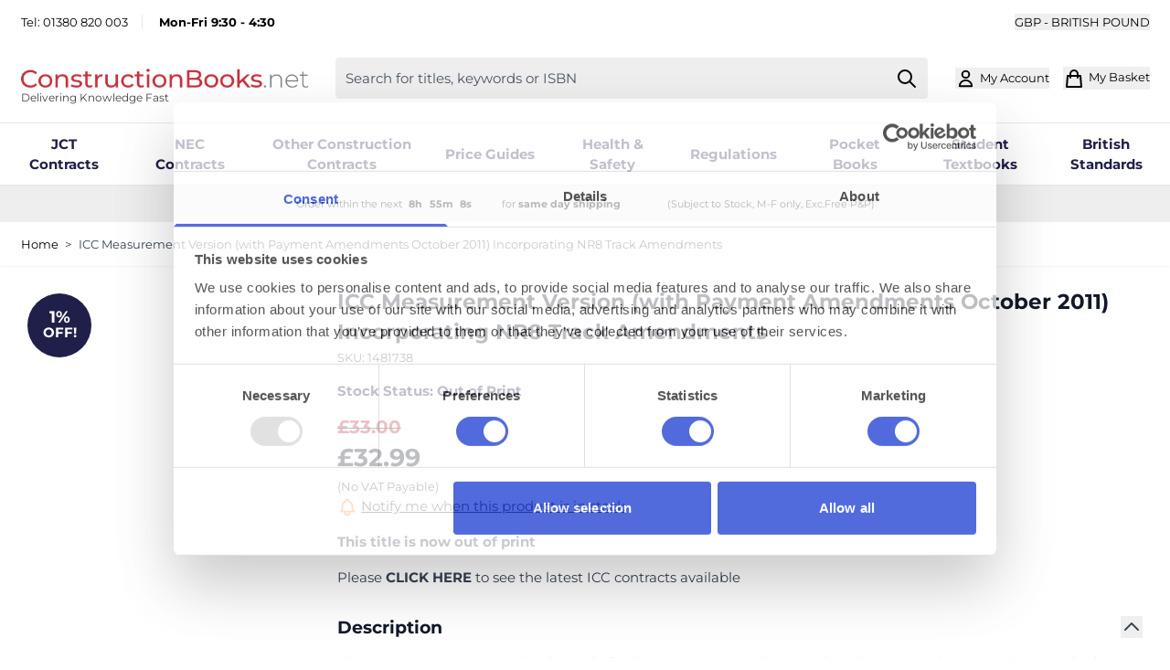

--- FILE ---
content_type: text/html; charset=UTF-8
request_url: https://www.constructionbooks.net/icc-measurement-version-9781907660733
body_size: 74213
content:
<!doctype html>
<html lang="en">
<head prefix="og: http://ogp.me/ns# fb: http://ogp.me/ns/fb# product: http://ogp.me/ns/product#">
    <meta charset="utf-8"/>
<meta name="title" content="ICC Measurement Version (with Payment Amendments October 2011) Incorporating NR8 Track Amendments"/>
<meta name="description" content="This Measurement Version has been drafted in conjunction with Network Rail to ensure there is a clear standard contract designed for use on Network Rail’s new Plain Line contracts and to support their overall contract strategy for Track. The opportunity h"/>
<meta name="keywords" content="NULL"/>
<meta name="robots" content="INDEX,FOLLOW"/>
<meta name="viewport" content="width=device-width, initial-scale=1"/>
<title>ICC Measurement Version (with Payment Amendments October 2011) Incorporating NR8 Track Amendments</title>
<link  rel="stylesheet" type="text/css"  media="all" href="https://www.constructionbooks.net/static/version1767626485/frontend/zero1/construction/en_GB/css/styles.css" />
<link  rel="stylesheet" type="text/css"  media="all" href="https://www.constructionbooks.net/static/version1767626485/frontend/zero1/construction/en_GB/Mollie_Payment/css/styles.css" />
<link rel="preload" as="font" crossorigin="anonymous" href="https://www.constructionbooks.net/static/version1767626485/frontend/zero1/construction/en_GB/fonts/montserrat-v30-latin-regular.woff2" />
<link rel="preload" as="font" crossorigin="anonymous" href="https://www.constructionbooks.net/static/version1767626485/frontend/zero1/construction/en_GB/fonts/montserrat-v30-latin-700.woff2" />
<link  rel="canonical" href="https://www.constructionbooks.net/icc-measurement-version-9781907660733" />
<link  rel="icon" type="image/x-icon" href="https://www.constructionbooks.net/media/favicon/websites/3/Favicon.png" />
<link  rel="shortcut icon" type="image/x-icon" href="https://www.constructionbooks.net/media/favicon/websites/3/Favicon.png" />
<meta name="google-site-verification" content="OXLGMXNQymee9utEAxsN7hD0zGFwV9yUpNUH9Zzjaak" />
<style>

 .header.panel > .header.links > li > a.no-display {
    display: none;
}

.form-create-account #remember-me-box {
    display: none;
}
fieldset.com-pre {
    display: grid;
}
fieldset.com-pre .field-recaptcha {
    order: 6;
}
.minicart-items .product-item-pricing {
    margin-top: 20px;
}
.minicart-items .product-item-details .details-qty .update-cart-item {
top: -20px;
}
.header-promo-message {
    background: #b8222f!important;
color: #fff; padding: 0.5rem; text-align: center;
}
.header-promo-message:before {
    background: #b8222f!important;
}
</style>    
<script id="mcjs">!function(c,h,i,m,p){m=c.createElement(h),p=c.getElementsByTagName(h)[0],m.async=1,m.src=i,p.parentNode.insertBefore(m,p)}(document,"script","https://chimpstatic.com/mcjs-connected/js/users/c1a08875fc0487ee235ba3cb3/984c5bd064d227d618f25495c.js");</script><script>
    document.addEventListener("DOMContentLoaded", function() {
      var apiKey = "ak_ki5vjubnsq3FRsWHK5hSaoAi3B0oc";
      var postcodeLookup = true;
      var autocomplete = true;
      var removeOrganisation = false;
      var hoistCountry = true;
      var populateCounty = false;
      var autocompleteOverride = {};
      var postcodeLookupOverride = {};
      var enabled = true;
      var customFields = [];
      // Exit early if disabled
      if (enabled === false) return;
      window.idpcConfig = {
        apiKey: apiKey,
        postcodeLookup: postcodeLookup,
        autocomplete: autocomplete,
        populateCounty: populateCounty,
        removeOrganisation: removeOrganisation,
        hoistCountry: hoistCountry,
        autocompleteOverride: autocompleteOverride,
        postcodeLookupOverride: postcodeLookupOverride,
        customFields: customFields
      };
      window.idpcStart();
    });
</script>
<script nonce="cndncWh1cmI3OWZ5ajFmcjEwM2Jrc2JteWNucGdrcDk=">
    window.YIREO_GOOGLETAGMANAGER2_ENABLED = true;
    (function (events) {
        const initYireoGoogleTagManager2 = function () {
            events.forEach(function (eventType) {
                window.removeEventListener(eventType, initYireoGoogleTagManager2);
            });

                        (function (w, d, s, l, i) {
                w[l] = w[l] || [];
                w[l].push({'gtm.start': new Date().getTime(), event: 'gtm.js'});
                var f = d.getElementsByTagName(s)[0],
                    j = d.createElement(s),
                    dl = l != 'dataLayer' ? '&l=' + l : '';
                j.async = true;
                j.src = 'https://www.googletagmanager.com' + '/gtm.js?id=' + i + dl;
                f.parentNode.insertBefore(j, f);
            })(window, document, 'script', 'dataLayer', 'GTM-5L7ZNGFT');
                    }

        events.forEach(function (eventType) {
            window.addEventListener(eventType, initYireoGoogleTagManager2, {once: true, passive: true})
        })
    })(['load', 'keydown', 'mouseover', 'scroll', 'touchstart', 'wheel']);

    </script>
<script>
    var BASE_URL = 'https://www.constructionbooks.net/';
    var THEME_PATH = 'https://www.constructionbooks.net/static/version1767626485/frontend/zero1/construction/en_GB';
    var COOKIE_CONFIG = {
        "expires": null,
        "path": "\u002F",
        "domain": ".www.constructionbooks.net",
        "secure": true,
        "lifetime": "604800",
        "cookie_restriction_enabled": false    };
    var CURRENT_STORE_CODE = 'construction';
    var CURRENT_WEBSITE_ID = '3';

    window.hyva = window.hyva || {}

    window.cookie_consent_groups = window.cookie_consent_groups || {}
    window.cookie_consent_groups['necessary'] = true;

    window.cookie_consent_config = window.cookie_consent_config || {};
    window.cookie_consent_config['necessary'] = [].concat(
        window.cookie_consent_config['necessary'] || [],
        [
            'user_allowed_save_cookie',
            'form_key',
            'mage-messages',
            'private_content_version',
            'mage-cache-sessid',
            'last_visited_store',
            'section_data_ids'
        ]
    );
</script>
<script>
    'use strict';
    (function( hyva, undefined ) {

        function lifetimeToExpires(options, defaults) {

            const lifetime = options.lifetime || defaults.lifetime;

            if (lifetime) {
                const date = new Date;
                date.setTime(date.getTime() + lifetime * 1000);
                return date;
            }

            return null;
        }

        function generateRandomString() {

            const allowedCharacters = '0123456789abcdefghijklmnopqrstuvwxyzABCDEFGHIJKLMNOPQRSTUVWXYZ',
                length = 16;

            let formKey = '',
                charactersLength = allowedCharacters.length;

            for (let i = 0; i < length; i++) {
                formKey += allowedCharacters[Math.round(Math.random() * (charactersLength - 1))]
            }

            return formKey;
        }

        const sessionCookieMarker = {noLifetime: true}

        const cookieTempStorage = {};

        const internalCookie = {
            get(name) {
                const v = document.cookie.match('(^|;) ?' + name + '=([^;]*)(;|$)');
                return v ? v[2] : null;
            },
            set(name, value, days, skipSetDomain) {
                let expires,
                    path,
                    domain,
                    secure,
                    samesite;

                const defaultCookieConfig = {
                    expires: null,
                    path: '/',
                    domain: null,
                    secure: false,
                    lifetime: null,
                    samesite: 'lax'
                };

                const cookieConfig = window.COOKIE_CONFIG || {};

                expires = days && days !== sessionCookieMarker
                    ? lifetimeToExpires({lifetime: 24 * 60 * 60 * days, expires: null}, defaultCookieConfig)
                    : lifetimeToExpires(window.COOKIE_CONFIG, defaultCookieConfig) || defaultCookieConfig.expires;

                path = cookieConfig.path || defaultCookieConfig.path;
                domain = !skipSetDomain && (cookieConfig.domain || defaultCookieConfig.domain);
                secure = cookieConfig.secure || defaultCookieConfig.secure;
                samesite = cookieConfig.samesite || defaultCookieConfig.samesite;

                document.cookie = name + "=" + encodeURIComponent(value) +
                    (expires && days !== sessionCookieMarker ? '; expires=' + expires.toGMTString() : '') +
                    (path ? '; path=' + path : '') +
                    (domain ? '; domain=' + domain : '') +
                    (secure ? '; secure' : '') +
                    (samesite ? '; samesite=' + samesite : 'lax');
            },
            isWebsiteAllowedToSaveCookie() {
                const allowedCookies = this.get('user_allowed_save_cookie');
                if (allowedCookies) {
                    const allowedWebsites = JSON.parse(unescape(allowedCookies));

                    return allowedWebsites[CURRENT_WEBSITE_ID] === 1;
                }
                return false;
            },
            getGroupByCookieName(name) {
                const cookieConsentConfig = window.cookie_consent_config || {};
                let group = null;
                for (let prop in cookieConsentConfig) {
                    if (!cookieConsentConfig.hasOwnProperty(prop)) continue;
                    if (cookieConsentConfig[prop].includes(name)) {
                        group = prop;
                        break;
                    }
                }
                return group;
            },
            isCookieAllowed(name) {
                const cookieGroup = this.getGroupByCookieName(name);
                return cookieGroup
                    ? window.cookie_consent_groups[cookieGroup]
                    : this.isWebsiteAllowedToSaveCookie();
            },
            saveTempStorageCookies() {
                for (const [name, data] of Object.entries(cookieTempStorage)) {
                    if (this.isCookieAllowed(name)) {
                        this.set(name, data['value'], data['days'], data['skipSetDomain']);
                        delete cookieTempStorage[name];
                    }
                }
            }
        };

        hyva.getCookie = (name) => {
            const cookieConfig = window.COOKIE_CONFIG || {};

            if (cookieConfig.cookie_restriction_enabled && ! internalCookie.isCookieAllowed(name)) {
                return cookieTempStorage[name] ? cookieTempStorage[name]['value'] : null;
            }

            return internalCookie.get(name);
        }

        hyva.setCookie = (name, value, days, skipSetDomain) => {
            const cookieConfig = window.COOKIE_CONFIG || {};

            if (cookieConfig.cookie_restriction_enabled && ! internalCookie.isCookieAllowed(name)) {
                cookieTempStorage[name] = {value, days, skipSetDomain};
                return;
            }
            return internalCookie.set(name, value, days, skipSetDomain);
        }


        hyva.setSessionCookie = (name, value, skipSetDomain) => {
            return hyva.setCookie(name, value, sessionCookieMarker, skipSetDomain)
        }

        hyva.getBrowserStorage = () => {
            const browserStorage = window.localStorage || window.sessionStorage;
            if (!browserStorage) {
                console.warn('Browser Storage is unavailable');
                return false;
            }
            try {
                browserStorage.setItem('storage_test', '1');
                browserStorage.removeItem('storage_test');
            } catch (error) {
                console.warn('Browser Storage is not accessible', error);
                return false;
            }
            return browserStorage;
        }

        hyva.postForm = (postParams) => {
            const form = document.createElement("form");

            let data = postParams.data;

            if (! postParams.skipUenc && ! data.uenc) {
                data.uenc = btoa(window.location.href);
            }
            form.method = "POST";
            form.action = postParams.action;

            Object.keys(postParams.data).map(key => {
                const field = document.createElement("input");
                field.type = 'hidden'
                field.value = postParams.data[key];
                field.name = key;
                form.appendChild(field);
            });

            const form_key = document.createElement("input");
            form_key.type = 'hidden';
            form_key.value = hyva.getFormKey();
            form_key.name="form_key";
            form.appendChild(form_key);

            document.body.appendChild(form);

            form.submit();
        }

        hyva.getFormKey = function () {
            let formKey = hyva.getCookie('form_key');

            if (!formKey) {
                formKey = generateRandomString();
                hyva.setCookie('form_key', formKey);
            }

            return formKey;
        }

        hyva.formatPrice = (value, showSign, options = {}) => {
            const groupSeparator = options.groupSeparator;
            const decimalSeparator = options.decimalSeparator
            delete options.groupSeparator;
            delete options.decimalSeparator;
            const formatter = new Intl.NumberFormat(
                'en\u002DGB',
                Object.assign({
                    style: 'currency',
                    currency: 'GBP',
                    signDisplay: showSign ? 'always' : 'auto'
                }, options)
            );
            return (typeof Intl.NumberFormat.prototype.formatToParts === 'function') ?
                formatter.formatToParts(value).map(({type, value}) => {
                    switch (type) {
                        case 'currency':
                            return '\u00A3' || value;
                        case 'minusSign':
                            return '- ';
                        case 'plusSign':
                            return '+ ';
                        case 'group':
                            return groupSeparator !== undefined ? groupSeparator : value;
                        case 'decimal':
                            return decimalSeparator !== undefined ? decimalSeparator : value;
                        default :
                            return value;
                    }
                }).reduce((string, part) => string + part) :
                formatter.format(value);
        }

        const formatStr = function (str, nStart) {
            const args = Array.from(arguments).slice(2);

            return str.replace(/(%+)([0-9]+)/g, (m, p, n) => {
                const idx = parseInt(n) - nStart;

                if (args[idx] === null || args[idx] === void 0) {
                    return m;
                }
                return p.length % 2
                    ? p.slice(0, -1).replace('%%', '%') + args[idx]
                    : p.replace('%%', '%') + n;
            })
        }

        hyva.str = function (string) {
            const args = Array.from(arguments);
            args.splice(1, 0, 1);

            return formatStr.apply(undefined, args);
        }

        hyva.strf = function () {
            const args = Array.from(arguments);
            args.splice(1, 0, 0);

            return formatStr.apply(undefined, args);
        }

        /**
         * Take a html string as `content` parameter and
         * extract an element from the DOM to replace in
         * the current page under the same selector,
         * defined by `targetSelector`
         */
        hyva.replaceDomElement = (targetSelector, content) => {
            // Parse the content and extract the DOM node using the `targetSelector`
            const parser = new DOMParser();
            const doc = parser.parseFromString(content, 'text/html');
            const contentNode = doc.querySelector(targetSelector);

            // Bail if content can't be found
            if (!contentNode) {
                return;
            }

            hyva.activateScripts(contentNode)

            // Replace the old DOM node with the new content
            document.querySelector(targetSelector).replaceWith(contentNode);

            // Reload customerSectionData and display cookie-messages if present
            window.dispatchEvent(new CustomEvent("reload-customer-section-data"));
            hyva.initMessages();
        }

        hyva.activateScripts = (contentNode) => {
            // Extract all the script tags from the content.
            // Script tags won't execute when inserted into a dom-element directly,
            // therefore we need to inject them to the head of the document.
            const tmpScripts = contentNode.getElementsByTagName('script');

            if (tmpScripts.length > 0) {
                // Push all script tags into an array
                // (to prevent dom manipulation while iterating over dom nodes)
                const scripts = [];
                for (let i = 0; i < tmpScripts.length; i++) {
                    scripts.push(tmpScripts[i]);
                }

                // Iterate over all script tags and duplicate+inject each into the head
                for (let i = 0; i < scripts.length; i++) {
                    let script = document.createElement('script');
                    script.innerHTML = scripts[i].innerHTML;

                    document.head.appendChild(script);

                    // Remove the original (non-executing) node from the content
                    scripts[i].parentNode.removeChild(scripts[i]);
                }
            }
            return contentNode;
        }

        const replace = {['+']: '-', ['/']: '_', ['=']: ','};
        hyva.getUenc = () => btoa(window.location.href).replace(/[+/=]/g, match => replace[match]);

        let currentTrap;

        const focusableElements = (rootElement) => {
            const selector = 'button, [href], input, select, textarea, details, [tabindex]:not([tabindex="-1"]';
            return Array.from(rootElement.querySelectorAll(selector))
                .filter(el => {
                    return el.style.display !== 'none'
                        && !el.disabled
                        && el.tabIndex !== -1
                        && (el.offsetWidth || el.offsetHeight || el.getClientRects().length)
                })
        }

        const focusTrap = (e) => {
            const isTabPressed = e.key === 'Tab' || e.keyCode === 9;
            if (!isTabPressed) return;

            const focusable = focusableElements(currentTrap)
            const firstFocusableElement = focusable[0]
            const lastFocusableElement = focusable[focusable.length - 1]

            e.shiftKey
                ? document.activeElement === firstFocusableElement && (lastFocusableElement.focus(), e.preventDefault())
                : document.activeElement === lastFocusableElement && (firstFocusableElement.focus(), e.preventDefault())
        };

        hyva.releaseFocus = (rootElement) => {
            if (currentTrap && (!rootElement || rootElement === currentTrap)) {
                currentTrap.removeEventListener('keydown', focusTrap)
                currentTrap = null
            }
        }
        hyva.trapFocus = (rootElement) => {
            if (!rootElement) return;
            hyva.releaseFocus()
            currentTrap = rootElement
            rootElement.addEventListener('keydown', focusTrap)
            const firstElement = focusableElements(rootElement)[0]
            firstElement && firstElement.focus()
        }

                hyva.alpineInitialized = (fn) => window.addEventListener('alpine:initialized', fn, {once: true})
                window.addEventListener('user-allowed-save-cookie', () => internalCookie.saveTempStorageCookies())

    }( window.hyva = window.hyva || {} ));
</script>
<script>
    if (!window.IntersectionObserver) {
        window.IntersectionObserver = function (callback) {
            this.observe = el => el && callback(this.takeRecords());
            this.takeRecords = () => [{isIntersecting: true, intersectionRatio: 1}];
            this.disconnect = () => {};
            this.unobserve = () => {};
        }
    }
</script>
                                        
                <script id="rvvup_paypal_script_0"
                                                data-partner-attribution-id="RVVUPLTD_SP"                                                                data-namespace="rvvup_paypal"                                            src="https://www.paypal.com/sdk/js?client-id=AVugn8jhq9GAoM2IYkZ-GxKtscZSh7E1J-aTLw-vgVROngG5Ftv8-e02WtIpB5t_9AAWcqZbogJjTdIA&amp;merchant-id=ED79N9KZ743XG&amp;currency=GBP&amp;intent=capture&amp;commit=false&amp;components=buttons,messages&amp;disable-funding=card,bancontact,blik,eps,giropay,ideal,mercadopago,mybank,p24,sepa,sofort,venmo,paylater,credit"></script>
            
<script type="text&#x2F;javascript">const rvvup_parameters = JSON.parse('{"settings":{"card":{"motoEnabled":true,"liveStatus":1,"initializationToken":"eyJhbGciOiJIUzI1NiIsInR5cCI6IkpXVCJ9.[base64].-rVjmIuuBYdQ0ZZOJziw-alP5ppWiuPwXnzxXLw68DA","flow":"MODAL","form":{"translation":{"label":{"cardNumber":"Card Number","expiryDate":"Expiration Date","securityCode":"Security Code"},"button":{"pay":"Submit","processing":"Processing"},"error":{"fieldRequired":"Field is required","valueTooShort":"Value is too short","valueMismatch":"Value is invalid"}}}},"apple_pay":[],"yapily":[],"paypal":{"checkout":{"button":{"enabled":true,"layout":{"value":"vertical"},"color":{"value":"gold"},"shape":{"value":"rect"},"label":{"value":"paypal"},"tagline":false,"size":null},"payLaterMessaging":{"enabled":false,"layout":{"value":"text"},"logoType":{"value":"inline"},"logoPosition":{"value":"left"},"textColor":{"value":"black"},"textSize":12,"textAlignment":{"value":"left"},"color":{"value":"blue"},"ratio":{"value":"1x1"}}},"product":{"button":{"enabled":false,"layout":{"value":"vertical"},"color":{"value":"gold"},"shape":{"value":"rect"},"label":{"value":"paypal"},"tagline":false,"size":null},"payLaterMessaging":{"enabled":false,"layout":{"value":"text"},"logoType":{"value":"inline"},"logoPosition":{"value":"left"},"textColor":{"value":"black"},"textSize":12,"textAlignment":{"value":"left"},"color":{"value":"blue"},"ratio":{"value":"1x1"}}},"cart":{"button":{"enabled":false,"layout":{"value":"vertical"},"color":{"value":"gold"},"shape":{"value":"rect"},"label":{"value":"paypal"},"tagline":false,"size":null},"payLaterMessaging":{"enabled":false,"layout":{"value":"text"},"logoType":{"value":"inline"},"logoPosition":{"value":"left"},"textColor":{"value":"black"},"textSize":12,"textAlignment":{"value":"left"},"color":{"value":"blue"},"ratio":{"value":"1x1"}}},"miniCart":{"button":{"enabled":false,"layout":{"value":"vertical"},"color":{"value":"gold"},"shape":{"value":"rect"},"label":{"value":"paypal"},"tagline":false,"size":null},"payLaterMessaging":{"enabled":false,"layout":{"value":"text"},"logoType":{"value":"inline"},"logoPosition":{"value":"left"},"textColor":{"value":"black"},"textSize":12,"textAlignment":{"value":"left"},"color":{"value":"blue"},"ratio":{"value":"1x1"}}}}}}');</script>

<meta property="og:type" content="product" />
<meta property="og:title"
      content="ICC&#x20;Measurement&#x20;Version&#x20;&#x28;with&#x20;Payment&#x20;Amendments&#x20;October&#x20;2011&#x29;&#x20;Incorporating&#x20;NR8&#x20;Track&#x20;Amendments" />
<meta property="og:image"
      content="https://www.constructionbooks.net/media/catalog/product/cache/24de20ed6d5b20ff328172cd0310520c/9/7/9781907660733.jpg" />
<meta property="og:description"
      content="&amp;lt&#x3B;P&amp;gt&#x3B;&amp;lt&#x3B;strong&amp;gt&#x3B;This&#x20;title&#x20;is&#x20;now&#x20;out&#x20;of&#x20;print&amp;lt&#x3B;&#x2F;strong&amp;gt&#x3B;&amp;lt&#x3B;&#x2F;p&amp;gt&#x3B;&#x0D;&#x0A;&amp;lt&#x3B;P&amp;gt&#x3B;Please&#x20;&amp;lt&#x3B;a&#x20;href&#x3D;&quot;&#x2F;construction-contracts&#x2F;icc-contracts&quot;&amp;gt&#x3B;&amp;lt&#x3B;strong&amp;gt&#x3B;CLICK&#x20;HERE&amp;lt&#x3B;&#x2F;strong&amp;gt&#x3B;&amp;lt&#x3B;&#x2F;a&amp;gt&#x3B;&#x20;to&#x20;see&#x20;the&#x20;latest&#x20;ICC&#x20;contracts&#x20;available&amp;lt&#x3B;&#x2F;p&amp;gt&#x3B;&#x0D;&#x0A;&#x0D;&#x0A;" />
<meta property="og:url" content="https://www.constructionbooks.net/icc-measurement-version-9781907660733" />
    <meta property="product:price:amount" content="32.99"/>
    <meta property="product:price:currency"
      content="GBP"/>
</head>
<body class="pl-thm-zero1 pl-thm-zero1-construction catalog-product-view product-icc-measurement-version-9781907660733 logged-out page-layout-1column" id="html-body" itemtype="http://schema.org/Product" itemscope="itemscope">

    <script>
        (function () {
            'use strict';

            window.amRecaptchaModel = {
                formsToProtect: "form\u005Baction\u002A\u003D\u0022customer\u002Faccount\u002Fcreatepost\u0022\u005D,form\u005Baction\u002A\u003D\u0022newsletter\u002Fsubscriber\u002Fnew\u0022\u005D,form\u005Baction\u002A\u003D\u0022contact\u002Findex\u002Fpost\u0022\u005D,form\u005Baction\u002A\u003D\u0022customer\u002Faccount\u002Fforgotpasswordpost\u0022\u005D,form\u005Baction\u002A\u003D\u0022checkout_payment_captcha\u0022\u005D,form\u005Baction\u002A\u003D\u0022amasty_customform\u002Fform\u002Fsubmit\u0022\u005D",
                isEnabledOnPayments: "1",
                checkoutRecaptchaValidateUrl: "https://www.constructionbooks.net/amcapthca/checkout/validate/",
                invisibleCaptchaCustomForm: "1",
                recaptchaConfig: {
                    lang: "hl\u003Den" || 'hl=en',
                    theme: "light",
                    badge: "bottomright",
                    sitekey: "6LdvUlorAAAAAGBGzMx6eB2CHb8uEFI-4JSNDEhe",
                    size: "invisible"
                },
                url: 'https://www.google.com/recaptcha/api.js',
                isCaptchaScriptLoaded: false,
                isInvisible: "invisible" === 'invisible',

                /**
                 * Submit event
                 *
                 * @param {Object} $event
                 * @return {void}
                 */
                execute: function ($event) {
                    const eventTarget = $event?.target;
                    if (this.isCaptchaScriptLoaded) {
                        this.executeCaptcha(eventTarget);
                    } else {
                        window.addEventListener('amcaptcha-script-loaded', () => {
                            this.isCaptchaScriptLoaded = true;
                            this.executeCaptcha(eventTarget);
                            this.initAmcaptchaBadges();
                        });

                        this.loadRecaptchaScript();
                    }
                },

                /**
                 * Execute original submit
                 *
                 * @param {Object} $event
                 * @param {HTMLElement} $el
                 * @return {void}
                 */
                recaptchaCallback: function ($event, $el) {
                    this.shouldExecuteCallback($event, $el) && $el.dispatchEvent(new CustomEvent('amrecaptcha-executable-callback'));
                },

                /**
                 * Reset captcha
                 *
                 * @param {Object} $event
                 * @param {HTMLElement} $el
                 */
                expiredCallback: function($event, $el) {
                    this.shouldExecuteCallback($event, $el) && grecaptcha.reset($event.detail.widgetId);
                },

                /**
                 * Checks if event is fired on submitted element
                 *
                 * @param {Object} $event
                 * @param {HTMLElement} $el
                 * @return {boolean}
                 */
                shouldExecuteCallback: function($event, $el) {
                    const eventWidgetId = $event.detail.widgetId;
                    const elementWidgetId = $el.dataset.amCaptchaWidgetId || $el.closest('form')?.dataset.amCaptchaWidgetId;

                    return eventWidgetId === elementWidgetId;
                },

                /**
                 * Run captcha for widget by id
                 *
                 * @param {HTMLElement} eventTarget
                 * @return {void}
                 */
                executeCaptcha: function(eventTarget) {
                    if (!eventTarget.dataset.hasOwnProperty('amCaptchaRendered')) {
                        this.bindCaptchaGlobalCallbacks(eventTarget);
                        this.renderCaptcha(eventTarget);
                        eventTarget.dataset.amCaptchaRendered = '';
                    }

                    const widgetId = this.getWidgetId(eventTarget);

                    if (!widgetId) {
                        typeof window.dispatchMessages !== "undefined" && window.dispatchMessages([
                            {
                                type: "error",
                                text: 'Recaptcha\u0020cannot\u0020properly\u0020validate\u0020form.'
                            }
                        ]);
                        return;
                    }

                    window.dispatchEvent(new CustomEvent('amcaptcha-loading-start'));
                    grecaptcha.reset(widgetId);

                    if (!this.isInvisible) {
                        this.stopAmcaptchaLoading();
                        return;
                    }

                    grecaptcha.execute(widgetId)
                        .then(() => this.stopAmcaptchaLoading())
                        .catch(() => this.stopAmcaptchaLoading());
                },

                /**
                 * Add recaptcha script to page
                 *
                 * @return {void}
                 */
                loadRecaptchaScript: function () {
                    const lang = window.amRecaptchaModel.recaptchaConfig.lang;
                    const url = `${window.amRecaptchaModel.url}?onload=amRecaptchaLoadCallback&render=explicit&${lang}`;
                    const script = document.createElement('script');

                    script.type = 'text/javascript';
                    script.src = url;
                    script.async = true;
                    document.head.appendChild(script);
                },

                /**
                 * Stop loader on page
                 *
                 * @return {void}
                 */
                stopAmcaptchaLoading: function () {
                    window.dispatchEvent(new CustomEvent('amcaptcha-loading-stop'));
                },

                /**
                 * Add attributes to hide captcha badge
                 *
                 * @return {void}
                 */
                initAmcaptchaBadges: function () {
                    if (!this.isInvisible) {
                        return;
                    }

                    document.querySelectorAll('.grecaptcha-badge')?.forEach(captchaBadge => {
                        captchaBadge?.setAttribute('x-data', '{ visible: true }');
                        captchaBadge?.setAttribute('x-on:amcaptcha-loading-start.window', 'visible = true');
                        captchaBadge?.setAttribute('x-on:amcaptcha-loading-stop.window', 'visible = false');
                        captchaBadge?.setAttribute(':class', '!visible && "invisible"');
                    });
                },

                /**
                 * Get form widgetId
                 *
                 * @param {HTMLElement} eventTarget
                 * @return {string}
                 */
                getWidgetId: function (eventTarget) {
                    return eventTarget.dataset.amCaptchaWidgetId
                        || eventTarget.closest('form')?.dataset.amCaptchaWidgetId;
                },

                /**
                 * Add captcha badge or checkbox to protected form.
                 * Store widgetId in dataset to pass this info in callbacks
                 *
                 * @param {HTMLElement} eventTarget
                 * @return {void}
                 */
                renderCaptcha: function (eventTarget) {
                    const captchaElement = document.createElement('div');
                    const formContent = eventTarget.closest('form')?.querySelector('[data-element="form-content"]')
                        ?? eventTarget.closest('form');
                    formContent?.appendChild(captchaElement);

                    eventTarget.dataset.amCaptchaWidgetId = grecaptcha.render(captchaElement, {
                        ...window.amRecaptchaModel?.recaptchaConfig,
                        callback: () => {
                            window.dispatchEvent(new CustomEvent(
                                'amrecaptcha-callback', {
                                    detail: this.getCaptchaCallbackDetail(eventTarget)
                                }));
                        },
                        'expired-callback': () => {
                            window.dispatchEvent(new CustomEvent(
                                'amrecaptcha-expired-callback', {
                                    detail: this.getCaptchaCallbackDetail(eventTarget)
                                }));
                        }
                    });
                },

                /**
                 * Get detail property for callback event
                 *
                 * @param {HTMLElement} eventTarget
                 * @return {object}
                 */
                getCaptchaCallbackDetail: function (eventTarget) {
                    return {
                        widgetId: eventTarget.dataset.amCaptchaWidgetId,
                        form: eventTarget
                    }
                },

                /**
                 * Add functions that will be called on the global state
                 *
                 * @param {HTMLElement} eventTarget
                 * @return {void}
                 */
                bindCaptchaGlobalCallbacks: function (eventTarget) {
                    eventTarget.setAttribute(
                        'x-on:amrecaptcha-callback.window',
                        `amRecaptchaModel.recaptchaCallback($event, $el)`
                    );
                    eventTarget.setAttribute(
                        'x-on:amrecaptcha-expired-callback.window',
                        'amRecaptchaModel.expiredCallback($event, $el)'
                    );
                }
            };
        })(window.amRecaptchaModel = window.amRecaptchaModel || {});

        window.amRecaptchaLoadCallback = function () {
            window.dispatchEvent(new CustomEvent('amcaptcha-script-loaded'));
        }
    </script>
<noscript><iframe src="https://www.googletagmanager.com/ns.html?id=GTM-5L7ZNGFT" height="0" width="0" style="display:none;visibility:hidden"></iframe></noscript>
<input name="form_key" type="hidden" value="jTWMK5huFP2WUF7U" />
    <noscript>
        <section class="message global noscript border-b-2 border-blue-500 bg-blue-50 shadow-none m-0 px-0 rounded-none font-normal">
            <div class="container text-center">
                <p>
                    <strong>JavaScript seems to be disabled in your browser.</strong>
                    <span>
                        For the best experience on our site, be sure to turn on Javascript in your browser.                    </span>
                </p>
            </div>
        </section>
    </noscript>


<script>
    document.body.addEventListener('touchstart', () => {}, {passive: true})
</script>
<div class="widget block block-static-block">
    </div>

    <script>
        window.amRecaptchaModel = window.amRecaptchaModel || {};
    </script>
<script nonce="cndncWh1cmI3OWZ5ajFmcjEwM2Jrc2JteWNucGdrcDk=">
    function yireoGoogleTagManager2Pusher(eventData, message) {
        window.YIREO_GOOGLETAGMANAGER2_PAST_EVENTS = window.YIREO_GOOGLETAGMANAGER2_PAST_EVENTS || [];

        const copyEventData = Object.assign({}, eventData);
        let metaData = {};
        if (copyEventData.meta) {
            metaData = copyEventData.meta;
            delete copyEventData.meta;
        }

        const eventHash = btoa(encodeURIComponent(JSON.stringify(copyEventData)));
        if (window.YIREO_GOOGLETAGMANAGER2_PAST_EVENTS.includes(eventHash)) {
            yireoGoogleTagManager2Logger('Warning: Event already triggered', eventData);
            return;
        }

        if (metaData && metaData.allowed_pages && metaData.allowed_pages.length > 0
            && false === metaData.allowed_pages.some(page => window.location.pathname.includes(page))) {
            yireoGoogleTagManager2Logger('Warning: Skipping event, not in allowed pages', window.location.pathname, eventData);
            return;
        }

        if (!message) {
            message = 'push (unknown) [unknown]';
        }

        yireoGoogleTagManager2Logger(message, eventData);
        window.dataLayer = window.dataLayer || [];

        if (eventData.ecommerce) {
            window.dataLayer.push({ecommerce: null});
        }

        window.dataLayer.push(eventData);
        window.YIREO_GOOGLETAGMANAGER2_PAST_EVENTS.push(eventHash);
    }
</script>
<script nonce="cndncWh1cmI3OWZ5ajFmcjEwM2Jrc2JteWNucGdrcDk=">
    function yireoGoogleTagManager2Logger(...args) {
        const debug = window.YIREO_GOOGLETAGMANAGER2_DEBUG || false;
        if (false === debug) {
            return;
        }

        var color = 'gray';
        if (args[0].toLowerCase().startsWith('push')) {
            color = 'green';
        }

        if (args[0].toLowerCase().startsWith('warning')) {
            color = 'orange';
        }

        var css = 'color:white; background-color:' + color + '; padding:1px;'
        console.log('%cYireo_GoogleTagManager2', css, ...args);
    }
</script>
<div class="page-wrapper"><header class="page-header"><a class="action skip sr-only focus:not-sr-only focus:absolute focus:z-40 focus:bg-white
   contentarea"
   href="#contentarea">
    <span>
        Skip to Content    </span>
</a>
<script>
    function initHeader () {
        return {
            searchOpen: false,
            cart: {},
            isCartOpen: false,
            isMobile: true,
            init() {
                const matchMedia = window.matchMedia("(max-width: 1023px)");
                this.onChangeMedia(matchMedia);

                if(typeof matchMedia.onchange !== 'object') {
                    //prevent an old iOS Safari bug where addEventListener does not accept an event type parameter
                    matchMedia.addListener((event) => this.onChangeMedia(event));
                } else {
                    matchMedia.addEventListener(
                        "change",
                        (event) => this.onChangeMedia(event)
                    )
                }
            },
            getData(data) {
                if (data.cart) { this.cart = data.cart }
            },
            isCartEmpty() {
                return !this.cart.summary_count
            },
            toggleCart(event) {
                if (event.detail && event.detail.isOpen !== undefined) {
                    this.isCartOpen = event.detail.isOpen
                    if (!this.isCartOpen && this.$refs && this.$refs.cartButton) {
                        this.$refs.cartButton.focus()
                    }
                } else {
                                        this.isCartOpen = true
                }
            },
            onChangeMedia(mediaQuery) {
                if(this.isMobile !== mediaQuery.matches){
                    this.isMobile = mediaQuery.matches;
                    if(this.isMobile){
                        this.$refs.searchContainerMobile.appendChild(this.$refs.searchForm);
                    }else{
                        this.$refs.searchContainerDesktop.appendChild(this.$refs.searchForm);
                    }
                }
            }
        }
    }
    function initCompareHeader() {
        return {
            compareProducts: null,
            itemCount: 0,
            receiveCompareData(data) {
                if (data['compare-products']) {
                    this.compareProducts = data['compare-products'];
                    this.itemCount = this.compareProducts.count;
                }
            }
        }
    }
</script>
<div id="header"
     class=""
     x-data="initHeader()"
     @private-content-loaded.window="getData(event.detail.data)"
>

    <div class="global-message-wrapper hidden lg:block pt-4 text-sm">
        <div class="container mx-auto grid grid-cols-2">
            <div class="text-left">
                <div data-content-type="html" data-appearance="default" data-element="main" data-decoded="true"><p><span class="border-r pr-4 mr-4">Tel: <a href="tel:01380820003">01380 820 003</a></span> <span class="font-bold">Mon-Fri 9:30 - 4:30</span></p></div>            </div>
            <div class="text-right currency-wrapper">
                <!-- Currency Swicther  -->
                            <div x-data="{ open: false }"
         class="w-full"
    >
        <div class="relative inline-block text-left">
            <div>
                <button @click.prevent="open = !open"
                        @click.outside="open = false"
                        @keydown.window.escape="open=false"
                        type="button"
                        class="inline-flex justify-center w-full uppercase"
                        aria-haspopup="true"
                        :aria-expanded="open"
                >
                    GBP                                            - British Pound                                    </button>
            </div>
            <nav x-cloak=""
                 x-show="open"
                 class="absolute right-0 top-full z-20 w-56 p-2 mt-1 overflow-auto origin-top-left rounded-sm shadow-lg sm:w-48 lg:mt-3 bg-container-lighter"
                 aria-labelledby="currency-heading"
            >
                <div class="">
                                                                                                                    <button
                               role="link"
                               class="block px-4 py-2 lg:px-5 lg:py-2 hover:bg-gray-100 w-full"
                               aria-describedby="currency-heading"
                               @click.prevent='hyva.postForm({"action":"https:\/\/www.constructionbooks.net\/directory\/currency\/switch\/","data":{"currency":"EUR","uenc":"aHR0cHM6Ly93d3cuY29uc3RydWN0aW9uYm9va3MubmV0L2ljYy1tZWFzdXJlbWVudC12ZXJzaW9uLTk3ODE5MDc2NjA3MzM,"}})'
                            >
                                EUR - Euro                            </button>
                                                            </div>
            </nav>
        </div>
    </div>
            </div>
        </div>
    </div>

    <div class="bg-white relative py-4 md:py-3">
        <div class="container flex gap-3 justify-between items-center">

            <nav
    x-data="initMenuMobile_696dd409d5c96()"
    @load.window="setActiveMenu($root)"
    @keydown.window.escape="closeMenu()"
    class="z-30 navigation lg:hidden"
    aria-label="Site&#x20;navigation"
    role="navigation"
>
    <!-- mobile -->
    <button
        x-ref="mobileMenuTrigger"
        @click="openMenu()"
        class="block"
        :class="{ 'overflow-x-hidden overflow-y-auto fixed top-0 left-0 w-full': open }"
        type="button"
        aria-label="Open&#x20;menu"
        aria-haspopup="menu"
        :aria-expanded="open"
        :hidden="open"
    >
        <svg xmlns="http://www.w3.org/2000/svg" fill="none" viewBox="0 0 24 24" stroke-width="2" stroke="currentColor" width="24" height="24" :class="{ 'hidden' : open, 'block': !open }" aria-hidden="true">
  <path stroke-linecap="round" stroke-linejoin="round" d="M4 6h16M4 12h16M4 18h16"/>
</svg>
    </button>
    <div
        x-ref="mobileMenuNavLinks"
        class="
            fixed top-0 right-0 w-full h-full p-1 hidden
            flex-col border-t border-container bg-container-lighter
            overflow-y-auto overflow-x-hidden
        "
        :class="{ 'flex': open, 'hidden': !open }"
        :aria-hidden="open ? 'false' : 'true'"
        role="dialog"
        aria-modal="true"
    >
        <ul
            class="border-t flex flex-col gap-y-1 mt-16"
            aria-label="Site&#x20;navigation&#x20;links"
        >
                            <li
                    data-child-id="category-node-456-main"
                    class="level-0"
                >
                    <div
                        class="flex items-center transition-transform duration-150 ease-in-out transform"
                        :class="{
                            '-translate-x-full' : mobilePanelActiveId,
                            'translate-x-0' : !mobilePanelActiveId
                        }"
                    >
                        <a
                            class="flex items-center w-full px-8 py-4 border-b cursor-pointer
                                bg-container-lighter border-container level-0
                            "
                            href="https://www.constructionbooks.net/all-jct-contracts"
                            title="JCT&#x20;Contracts"
                        >
                            JCT Contracts                        </a>
                                                    <button
                                @click="openSubcategory('category-node-456')"
                                class="absolute right-0 flex items-center justify-center w-11 h-11 mr-2 cursor-pointer
                                    bg-container-lighter border-container"
                                aria-label="Open&#x20;JCT&#x20;Contracts&#x20;subcategories"
                                aria-haspopup="true"
                                :aria-expanded="mobilePanelActiveId === 'category-node-456'"
                            >
                                <div class="w-8 h-8">
                                    <svg xmlns="http://www.w3.org/2000/svg" fill="none" viewBox="0 0 24 24" stroke-width="2" stroke="currentColor" class="w-full h-full p-1" width="24" height="24" aria-hidden="true">
  <path stroke-linecap="round" stroke-linejoin="round" d="M9 5l7 7-7 7"/>
</svg>
                                </div>
                            </button>
                                            </div>
                                            <div
                            data-child-id="category-node-456"
                            class="absolute top-0 right-0 z-10 flex flex-col gap-1 w-full h-full p-1 bg-container-lighter"
                            :class="{
                                'hidden': mobilePanelActiveId !== 'category-node-456'
                            }"
                        >
                            <ul
                                class="mt-16 transition-transform duration-200 ease-in-out translate-x-full transform"
                                :class="{
                                    'translate-x-full' : mobilePanelActiveId !== 'category-node-456',
                                    'translate-x-0' : mobilePanelActiveId === 'category-node-456',
                                }"
                                aria-label="Subcategories"
                            >
                                <li>
                                    <button
                                        type="button"
                                        class="flex items-center px-8 py-4 border-b cursor-pointer bg-container border-container w-full border-t"
                                        @click="backToMainCategories('category-node-456-main')"
                                        aria-label="Back&#x20;to&#x20;main&#x20;categories"
                                    >
                                        <svg xmlns="http://www.w3.org/2000/svg" fill="none" viewBox="0 0 24 24" stroke-width="2" stroke="currentColor" width="24" height="24" aria-hidden="true">
  <path stroke-linecap="round" stroke-linejoin="round" d="M15 19l-7-7 7-7"/>
</svg>
                                        <span class="ml-4">
                                            JCT Contracts                                        </span>
                                    </button>
                                </li>
                                <li>
                                    <a
                                        href="https://www.constructionbooks.net/all-jct-contracts"
                                        title="JCT&#x20;Contracts"
                                        class="flex items-center w-full px-8 py-4 border-b cursor-pointer
                                            bg-container-lighter border-container
                                        "
                                    >
                                        <span class="ml-10">
                                            View All                                        </span>
                                    </a>
                                </li>
                                                                    <li>
                                        <a
                                            href="https://www.constructionbooks.net/all-jct-contracts/jct-extra-value-packs"
                                            title="JCT&#x20;Extra&#x20;Value&#x20;Packs"
                                            class="flex items-center w-full px-8 py-4 border-b cursor-pointer
                                                bg-container-lighter border-container
                                            "
                                        >
                                            <span class="ml-10 text-base text-gray-700">
                                                JCT Extra Value Packs                                            </span>
                                        </a>
                                    </li>
                                                                    <li>
                                        <a
                                            href="https://www.constructionbooks.net/all-jct-contracts/jct-adjudication-agreements"
                                            title="JCT&#x20;Adjudication&#x20;Agreements"
                                            class="flex items-center w-full px-8 py-4 border-b cursor-pointer
                                                bg-container-lighter border-container
                                            "
                                        >
                                            <span class="ml-10 text-base text-gray-700">
                                                JCT Adjudication Agreements                                            </span>
                                        </a>
                                    </li>
                                                                    <li>
                                        <a
                                            href="https://www.constructionbooks.net/all-jct-contracts/jct-collateral-warranties"
                                            title="&#x20;JCT&#x20;Collateral&#x20;Warranties"
                                            class="flex items-center w-full px-8 py-4 border-b cursor-pointer
                                                bg-container-lighter border-container
                                            "
                                        >
                                            <span class="ml-10 text-base text-gray-700">
                                                 JCT Collateral Warranties                                            </span>
                                        </a>
                                    </li>
                                                                    <li>
                                        <a
                                            href="https://www.constructionbooks.net/all-jct-contracts/jct-complete-works"
                                            title="JCT&#x20;Complete&#x20;Works"
                                            class="flex items-center w-full px-8 py-4 border-b cursor-pointer
                                                bg-container-lighter border-container
                                            "
                                        >
                                            <span class="ml-10 text-base text-gray-700">
                                                JCT Complete Works                                            </span>
                                        </a>
                                    </li>
                                                                    <li>
                                        <a
                                            href="https://www.constructionbooks.net/all-jct-contracts/jct-constructing-excellence-contracts"
                                            title="JCT&#x20;Constructing&#x20;Excellence&#x20;Contracts"
                                            class="flex items-center w-full px-8 py-4 border-b cursor-pointer
                                                bg-container-lighter border-container
                                            "
                                        >
                                            <span class="ml-10 text-base text-gray-700">
                                                JCT Constructing Excellence Contracts                                            </span>
                                        </a>
                                    </li>
                                                                    <li>
                                        <a
                                            href="https://www.constructionbooks.net/all-jct-contracts/jct-construction-management-contracts"
                                            title="JCT&#x20;Construction&#x20;Management&#x20;Contracts"
                                            class="flex items-center w-full px-8 py-4 border-b cursor-pointer
                                                bg-container-lighter border-container
                                            "
                                        >
                                            <span class="ml-10 text-base text-gray-700">
                                                JCT Construction Management Contracts                                            </span>
                                        </a>
                                    </li>
                                                                    <li>
                                        <a
                                            href="https://www.constructionbooks.net/all-jct-contracts/jct-consultancy-agreements"
                                            title="JCT&#x20;Consultancy&#x20;Agreements"
                                            class="flex items-center w-full px-8 py-4 border-b cursor-pointer
                                                bg-container-lighter border-container
                                            "
                                        >
                                            <span class="ml-10 text-base text-gray-700">
                                                JCT Consultancy Agreements                                            </span>
                                        </a>
                                    </li>
                                                                    <li>
                                        <a
                                            href="https://www.constructionbooks.net/all-jct-contracts/jct-contracts-discovery"
                                            title="JCT&#x20;Contracts&#x20;Discovery"
                                            class="flex items-center w-full px-8 py-4 border-b cursor-pointer
                                                bg-container-lighter border-container
                                            "
                                        >
                                            <span class="ml-10 text-base text-gray-700">
                                                JCT Contracts Discovery                                            </span>
                                        </a>
                                    </li>
                                                                    <li>
                                        <a
                                            href="https://www.constructionbooks.net/all-jct-contracts/jct-design-build-contracts"
                                            title="JCT&#x20;Design&#x20;&amp;&#x20;Build&#x20;Contracts"
                                            class="flex items-center w-full px-8 py-4 border-b cursor-pointer
                                                bg-container-lighter border-container
                                            "
                                        >
                                            <span class="ml-10 text-base text-gray-700">
                                                JCT Design &amp; Build Contracts                                            </span>
                                        </a>
                                    </li>
                                                                    <li>
                                        <a
                                            href="https://www.constructionbooks.net/all-jct-contracts/jct-framework-agreements"
                                            title="JCT&#x20;Framework&#x20;Agreements"
                                            class="flex items-center w-full px-8 py-4 border-b cursor-pointer
                                                bg-container-lighter border-container
                                            "
                                        >
                                            <span class="ml-10 text-base text-gray-700">
                                                JCT Framework Agreements                                            </span>
                                        </a>
                                    </li>
                                                                    <li>
                                        <a
                                            href="https://www.constructionbooks.net/all-jct-contracts/jct-homeowner-contracts"
                                            title="JCT&#x20;Homeowner&#x20;Contracts"
                                            class="flex items-center w-full px-8 py-4 border-b cursor-pointer
                                                bg-container-lighter border-container
                                            "
                                        >
                                            <span class="ml-10 text-base text-gray-700">
                                                JCT Homeowner Contracts                                            </span>
                                        </a>
                                    </li>
                                                                    <li>
                                        <a
                                            href="https://www.constructionbooks.net/all-jct-contracts/jct-intermediate-building-contracts"
                                            title="JCT&#x20;Intermediate&#x20;Building&#x20;Contracts"
                                            class="flex items-center w-full px-8 py-4 border-b cursor-pointer
                                                bg-container-lighter border-container
                                            "
                                        >
                                            <span class="ml-10 text-base text-gray-700">
                                                JCT Intermediate Building Contracts                                            </span>
                                        </a>
                                    </li>
                                                                    <li>
                                        <a
                                            href="https://www.constructionbooks.net/all-jct-contracts/jct-major-project-construction-contracts"
                                            title="JCT&#x20;Major&#x20;Project&#x20;Construction&#x20;Contracts"
                                            class="flex items-center w-full px-8 py-4 border-b cursor-pointer
                                                bg-container-lighter border-container
                                            "
                                        >
                                            <span class="ml-10 text-base text-gray-700">
                                                JCT Major Project Construction Contracts                                            </span>
                                        </a>
                                    </li>
                                                                    <li>
                                        <a
                                            href="https://www.constructionbooks.net/all-jct-contracts/jct-management-building-contracts"
                                            title="JCT&#x20;Management&#x20;Building&#x20;Contracts"
                                            class="flex items-center w-full px-8 py-4 border-b cursor-pointer
                                                bg-container-lighter border-container
                                            "
                                        >
                                            <span class="ml-10 text-base text-gray-700">
                                                JCT Management Building Contracts                                            </span>
                                        </a>
                                    </li>
                                                                    <li>
                                        <a
                                            href="https://www.constructionbooks.net/all-jct-contracts/jct-measured-term-building-contracts"
                                            title="JCT&#x20;Measured&#x20;Term&#x20;Building&#x20;Contracts"
                                            class="flex items-center w-full px-8 py-4 border-b cursor-pointer
                                                bg-container-lighter border-container
                                            "
                                        >
                                            <span class="ml-10 text-base text-gray-700">
                                                JCT Measured Term Building Contracts                                            </span>
                                        </a>
                                    </li>
                                                                    <li>
                                        <a
                                            href="https://www.constructionbooks.net/all-jct-contracts/jct-minor-works-contracts"
                                            title="JCT&#x20;Minor&#x20;Works&#x20;Contracts"
                                            class="flex items-center w-full px-8 py-4 border-b cursor-pointer
                                                bg-container-lighter border-container
                                            "
                                        >
                                            <span class="ml-10 text-base text-gray-700">
                                                JCT Minor Works Contracts                                            </span>
                                        </a>
                                    </li>
                                                                    <li>
                                        <a
                                            href="https://www.constructionbooks.net/all-jct-contracts/jct-pre-construction-services-agreements"
                                            title="JCT&#x20;Pre-Construction&#x20;Services&#x20;Agreements"
                                            class="flex items-center w-full px-8 py-4 border-b cursor-pointer
                                                bg-container-lighter border-container
                                            "
                                        >
                                            <span class="ml-10 text-base text-gray-700">
                                                JCT Pre-Construction Services Agreements                                            </span>
                                        </a>
                                    </li>
                                                                    <li>
                                        <a
                                            href="https://www.constructionbooks.net/all-jct-contracts/jct-prime-cost-building-contracts"
                                            title="JCT&#x20;Prime&#x20;Cost&#x20;Building&#x20;Contracts"
                                            class="flex items-center w-full px-8 py-4 border-b cursor-pointer
                                                bg-container-lighter border-container
                                            "
                                        >
                                            <span class="ml-10 text-base text-gray-700">
                                                JCT Prime Cost Building Contracts                                            </span>
                                        </a>
                                    </li>
                                                                    <li>
                                        <a
                                            href="https://www.constructionbooks.net/all-jct-contracts/jct-repair-maintenance-contracts"
                                            title="JCT&#x20;Repair&#x20;&amp;&#x20;Maintenance&#x20;Contracts"
                                            class="flex items-center w-full px-8 py-4 border-b cursor-pointer
                                                bg-container-lighter border-container
                                            "
                                        >
                                            <span class="ml-10 text-base text-gray-700">
                                                JCT Repair &amp; Maintenance Contracts                                            </span>
                                        </a>
                                    </li>
                                                                    <li>
                                        <a
                                            href="https://www.constructionbooks.net/all-jct-contracts/jct-short-form-of-sub-contract"
                                            title="JCT&#x20;Short&#x20;Form&#x20;of&#x20;Sub-Contract"
                                            class="flex items-center w-full px-8 py-4 border-b cursor-pointer
                                                bg-container-lighter border-container
                                            "
                                        >
                                            <span class="ml-10 text-base text-gray-700">
                                                JCT Short Form of Sub-Contract                                            </span>
                                        </a>
                                    </li>
                                                                    <li>
                                        <a
                                            href="https://www.constructionbooks.net/all-jct-contracts/jct-standard-building-contracts"
                                            title="JCT&#x20;Standard&#x20;Building&#x20;Contracts"
                                            class="flex items-center w-full px-8 py-4 border-b cursor-pointer
                                                bg-container-lighter border-container
                                            "
                                        >
                                            <span class="ml-10 text-base text-gray-700">
                                                JCT Standard Building Contracts                                            </span>
                                        </a>
                                    </li>
                                                                    <li>
                                        <a
                                            href="https://www.constructionbooks.net/all-jct-contracts/jct-sub-sub-contract"
                                            title="JCT&#x20;Sub-Sub&#x20;Contract"
                                            class="flex items-center w-full px-8 py-4 border-b cursor-pointer
                                                bg-container-lighter border-container
                                            "
                                        >
                                            <span class="ml-10 text-base text-gray-700">
                                                JCT Sub-Sub Contract                                            </span>
                                        </a>
                                    </li>
                                                                    <li>
                                        <a
                                            href="https://www.constructionbooks.net/all-jct-contracts/jct-target-cost-contracts"
                                            title="JCT&#x20;Target&#x20;Cost&#x20;Contracts"
                                            class="flex items-center w-full px-8 py-4 border-b cursor-pointer
                                                bg-container-lighter border-container
                                            "
                                        >
                                            <span class="ml-10 text-base text-gray-700">
                                                JCT Target Cost Contracts                                            </span>
                                        </a>
                                    </li>
                                                                    <li>
                                        <a
                                            href="https://www.constructionbooks.net/all-jct-contracts/jct-tendering"
                                            title="JCT&#x20;Tendering"
                                            class="flex items-center w-full px-8 py-4 border-b cursor-pointer
                                                bg-container-lighter border-container
                                            "
                                        >
                                            <span class="ml-10 text-base text-gray-700">
                                                JCT Tendering                                            </span>
                                        </a>
                                    </li>
                                                                    <li>
                                        <a
                                            href="https://www.constructionbooks.net/all-jct-contracts/jct-tracked-changes"
                                            title="JCT&#x20;Tracked&#x20;Change&#x20;Documents"
                                            class="flex items-center w-full px-8 py-4 border-b cursor-pointer
                                                bg-container-lighter border-container
                                            "
                                        >
                                            <span class="ml-10 text-base text-gray-700">
                                                JCT Tracked Change Documents                                            </span>
                                        </a>
                                    </li>
                                                                    <li>
                                        <a
                                            href="https://www.constructionbooks.net/all-jct-contracts/riba-guide-to-jct"
                                            title="RIBA&#x20;Guide&#x20;To&#x20;JCT"
                                            class="flex items-center w-full px-8 py-4 border-b cursor-pointer
                                                bg-container-lighter border-container
                                            "
                                        >
                                            <span class="ml-10 text-base text-gray-700">
                                                RIBA Guide To JCT                                            </span>
                                        </a>
                                    </li>
                                                                    <li>
                                        <a
                                            href="https://www.constructionbooks.net/all-jct-contracts/riba-project-packs-2016"
                                            title="RIBA&#x20;Project&#x20;Packs&#x20;2016"
                                            class="flex items-center w-full px-8 py-4 border-b cursor-pointer
                                                bg-container-lighter border-container
                                            "
                                        >
                                            <span class="ml-10 text-base text-gray-700">
                                                RIBA Project Packs 2016                                            </span>
                                        </a>
                                    </li>
                                                                    <li>
                                        <a
                                            href="https://www.constructionbooks.net/all-jct-contracts/helpful-jct-books"
                                            title="Helpful&#x20;JCT&#x20;Books"
                                            class="flex items-center w-full px-8 py-4 border-b cursor-pointer
                                                bg-container-lighter border-container
                                            "
                                        >
                                            <span class="ml-10 text-base text-gray-700">
                                                Helpful JCT Books                                            </span>
                                        </a>
                                    </li>
                                                            </ul>
                            <button
                                @click="closeMenu()"
                                class="absolute flex justify-end w-16 self-end mb-1 transition-none"
                                aria-label="Close&#x20;menu"
                            >
                                <svg xmlns="http://www.w3.org/2000/svg" fill="none" viewBox="0 0 24 24" stroke-width="2" stroke="currentColor" class="hidden p-4" width="64" height="64" :class="{ 'hidden' : !open, 'block': open }" aria-hidden="true">
  <path stroke-linecap="round" stroke-linejoin="round" d="M6 18L18 6M6 6l12 12"/>
</svg>
                            </button>
                        </div>
                                    </li>
                            <li
                    data-child-id="category-node-485-main"
                    class="level-0"
                >
                    <div
                        class="flex items-center transition-transform duration-150 ease-in-out transform"
                        :class="{
                            '-translate-x-full' : mobilePanelActiveId,
                            'translate-x-0' : !mobilePanelActiveId
                        }"
                    >
                        <a
                            class="flex items-center w-full px-8 py-4 border-b cursor-pointer
                                bg-container-lighter border-container level-0
                            "
                            href="https://www.constructionbooks.net/nec-contracts"
                            title="NEC&#x20;Contracts"
                        >
                            NEC Contracts                        </a>
                                                    <button
                                @click="openSubcategory('category-node-485')"
                                class="absolute right-0 flex items-center justify-center w-11 h-11 mr-2 cursor-pointer
                                    bg-container-lighter border-container"
                                aria-label="Open&#x20;NEC&#x20;Contracts&#x20;subcategories"
                                aria-haspopup="true"
                                :aria-expanded="mobilePanelActiveId === 'category-node-485'"
                            >
                                <div class="w-8 h-8">
                                    <svg xmlns="http://www.w3.org/2000/svg" fill="none" viewBox="0 0 24 24" stroke-width="2" stroke="currentColor" class="w-full h-full p-1" width="24" height="24" aria-hidden="true">
  <path stroke-linecap="round" stroke-linejoin="round" d="M9 5l7 7-7 7"/>
</svg>
                                </div>
                            </button>
                                            </div>
                                            <div
                            data-child-id="category-node-485"
                            class="absolute top-0 right-0 z-10 flex flex-col gap-1 w-full h-full p-1 bg-container-lighter"
                            :class="{
                                'hidden': mobilePanelActiveId !== 'category-node-485'
                            }"
                        >
                            <ul
                                class="mt-16 transition-transform duration-200 ease-in-out translate-x-full transform"
                                :class="{
                                    'translate-x-full' : mobilePanelActiveId !== 'category-node-485',
                                    'translate-x-0' : mobilePanelActiveId === 'category-node-485',
                                }"
                                aria-label="Subcategories"
                            >
                                <li>
                                    <button
                                        type="button"
                                        class="flex items-center px-8 py-4 border-b cursor-pointer bg-container border-container w-full border-t"
                                        @click="backToMainCategories('category-node-485-main')"
                                        aria-label="Back&#x20;to&#x20;main&#x20;categories"
                                    >
                                        <svg xmlns="http://www.w3.org/2000/svg" fill="none" viewBox="0 0 24 24" stroke-width="2" stroke="currentColor" width="24" height="24" aria-hidden="true">
  <path stroke-linecap="round" stroke-linejoin="round" d="M15 19l-7-7 7-7"/>
</svg>
                                        <span class="ml-4">
                                            NEC Contracts                                        </span>
                                    </button>
                                </li>
                                <li>
                                    <a
                                        href="https://www.constructionbooks.net/nec-contracts"
                                        title="NEC&#x20;Contracts"
                                        class="flex items-center w-full px-8 py-4 border-b cursor-pointer
                                            bg-container-lighter border-container
                                        "
                                    >
                                        <span class="ml-10">
                                            View All                                        </span>
                                    </a>
                                </li>
                                                                    <li>
                                        <a
                                            href="https://www.constructionbooks.net/nec-contracts/nec-extra-value-packs"
                                            title="NEC&#x20;Extra&#x20;Value&#x20;Packs"
                                            class="flex items-center w-full px-8 py-4 border-b cursor-pointer
                                                bg-container-lighter border-container
                                            "
                                        >
                                            <span class="ml-10 text-base text-gray-700">
                                                NEC Extra Value Packs                                            </span>
                                        </a>
                                    </li>
                                                                    <li>
                                        <a
                                            href="https://www.constructionbooks.net/nec-contracts/nec3-contracts"
                                            title="NEC3&#x20;Contracts"
                                            class="flex items-center w-full px-8 py-4 border-b cursor-pointer
                                                bg-container-lighter border-container
                                            "
                                        >
                                            <span class="ml-10 text-base text-gray-700">
                                                NEC3 Contracts                                            </span>
                                        </a>
                                    </li>
                                                                    <li>
                                        <a
                                            href="https://www.constructionbooks.net/nec-contracts/nec4-contracts"
                                            title="NEC4&#x20;Contracts"
                                            class="flex items-center w-full px-8 py-4 border-b cursor-pointer
                                                bg-container-lighter border-container
                                            "
                                        >
                                            <span class="ml-10 text-base text-gray-700">
                                                NEC4 Contracts                                            </span>
                                        </a>
                                    </li>
                                                                    <li>
                                        <a
                                            href="https://www.constructionbooks.net/nec-contracts/nec3-guidance-notes-flowcharts"
                                            title="NEC3&#x20;Guidance&#x20;Notes&#x20;&amp;&#x20;Flowcharts"
                                            class="flex items-center w-full px-8 py-4 border-b cursor-pointer
                                                bg-container-lighter border-container
                                            "
                                        >
                                            <span class="ml-10 text-base text-gray-700">
                                                NEC3 Guidance Notes &amp; Flowcharts                                            </span>
                                        </a>
                                    </li>
                                                                    <li>
                                        <a
                                            href="https://www.constructionbooks.net/nec-contracts/nec4-guidance-notes"
                                            title="NEC4&#x20;Guidance&#x20;Notes"
                                            class="flex items-center w-full px-8 py-4 border-b cursor-pointer
                                                bg-container-lighter border-container
                                            "
                                        >
                                            <span class="ml-10 text-base text-gray-700">
                                                NEC4 Guidance Notes                                            </span>
                                        </a>
                                    </li>
                                                                    <li>
                                        <a
                                            href="https://www.constructionbooks.net/nec-contracts/helpful-nec-contract-books"
                                            title="Helpful&#x20;NEC&#x20;Contract&#x20;Books"
                                            class="flex items-center w-full px-8 py-4 border-b cursor-pointer
                                                bg-container-lighter border-container
                                            "
                                        >
                                            <span class="ml-10 text-base text-gray-700">
                                                Helpful NEC Contract Books                                            </span>
                                        </a>
                                    </li>
                                                            </ul>
                            <button
                                @click="closeMenu()"
                                class="absolute flex justify-end w-16 self-end mb-1 transition-none"
                                aria-label="Close&#x20;menu"
                            >
                                <svg xmlns="http://www.w3.org/2000/svg" fill="none" viewBox="0 0 24 24" stroke-width="2" stroke="currentColor" class="hidden p-4" width="64" height="64" :class="{ 'hidden' : !open, 'block': open }" aria-hidden="true">
  <path stroke-linecap="round" stroke-linejoin="round" d="M6 18L18 6M6 6l12 12"/>
</svg>
                            </button>
                        </div>
                                    </li>
                            <li
                    data-child-id="category-node-492-main"
                    class="level-0"
                >
                    <div
                        class="flex items-center transition-transform duration-150 ease-in-out transform"
                        :class="{
                            '-translate-x-full' : mobilePanelActiveId,
                            'translate-x-0' : !mobilePanelActiveId
                        }"
                    >
                        <a
                            class="flex items-center w-full px-8 py-4 border-b cursor-pointer
                                bg-container-lighter border-container level-0
                            "
                            href="https://www.constructionbooks.net/construction-contracts"
                            title="Other&#x20;Construction&#x20;Contracts"
                        >
                            Other Construction Contracts                        </a>
                                                    <button
                                @click="openSubcategory('category-node-492')"
                                class="absolute right-0 flex items-center justify-center w-11 h-11 mr-2 cursor-pointer
                                    bg-container-lighter border-container"
                                aria-label="Open&#x20;Other&#x20;Construction&#x20;Contracts&#x20;subcategories"
                                aria-haspopup="true"
                                :aria-expanded="mobilePanelActiveId === 'category-node-492'"
                            >
                                <div class="w-8 h-8">
                                    <svg xmlns="http://www.w3.org/2000/svg" fill="none" viewBox="0 0 24 24" stroke-width="2" stroke="currentColor" class="w-full h-full p-1" width="24" height="24" aria-hidden="true">
  <path stroke-linecap="round" stroke-linejoin="round" d="M9 5l7 7-7 7"/>
</svg>
                                </div>
                            </button>
                                            </div>
                                            <div
                            data-child-id="category-node-492"
                            class="absolute top-0 right-0 z-10 flex flex-col gap-1 w-full h-full p-1 bg-container-lighter"
                            :class="{
                                'hidden': mobilePanelActiveId !== 'category-node-492'
                            }"
                        >
                            <ul
                                class="mt-16 transition-transform duration-200 ease-in-out translate-x-full transform"
                                :class="{
                                    'translate-x-full' : mobilePanelActiveId !== 'category-node-492',
                                    'translate-x-0' : mobilePanelActiveId === 'category-node-492',
                                }"
                                aria-label="Subcategories"
                            >
                                <li>
                                    <button
                                        type="button"
                                        class="flex items-center px-8 py-4 border-b cursor-pointer bg-container border-container w-full border-t"
                                        @click="backToMainCategories('category-node-492-main')"
                                        aria-label="Back&#x20;to&#x20;main&#x20;categories"
                                    >
                                        <svg xmlns="http://www.w3.org/2000/svg" fill="none" viewBox="0 0 24 24" stroke-width="2" stroke="currentColor" width="24" height="24" aria-hidden="true">
  <path stroke-linecap="round" stroke-linejoin="round" d="M15 19l-7-7 7-7"/>
</svg>
                                        <span class="ml-4">
                                            Other Construction Contracts                                        </span>
                                    </button>
                                </li>
                                <li>
                                    <a
                                        href="https://www.constructionbooks.net/construction-contracts"
                                        title="Other&#x20;Construction&#x20;Contracts"
                                        class="flex items-center w-full px-8 py-4 border-b cursor-pointer
                                            bg-container-lighter border-container
                                        "
                                    >
                                        <span class="ml-10">
                                            View All                                        </span>
                                    </a>
                                </li>
                                                                    <li>
                                        <a
                                            href="https://www.constructionbooks.net/construction-contracts/dom-1-2-contracts"
                                            title="DOM&#x20;1&#x20;&amp;&#x20;2&#x20;Contracts"
                                            class="flex items-center w-full px-8 py-4 border-b cursor-pointer
                                                bg-container-lighter border-container
                                            "
                                        >
                                            <span class="ml-10 text-base text-gray-700">
                                                DOM 1 &amp; 2 Contracts                                            </span>
                                        </a>
                                    </li>
                                                                    <li>
                                        <a
                                            href="https://www.constructionbooks.net/construction-contracts/icc-contracts"
                                            title="ICC&#x20;Contracts"
                                            class="flex items-center w-full px-8 py-4 border-b cursor-pointer
                                                bg-container-lighter border-container
                                            "
                                        >
                                            <span class="ml-10 text-base text-gray-700">
                                                ICC Contracts                                            </span>
                                        </a>
                                    </li>
                                                                    <li>
                                        <a
                                            href="https://www.constructionbooks.net/construction-contracts/iet-contracts"
                                            title="IET&#x20;Contracts"
                                            class="flex items-center w-full px-8 py-4 border-b cursor-pointer
                                                bg-container-lighter border-container
                                            "
                                        >
                                            <span class="ml-10 text-base text-gray-700">
                                                IET Contracts                                            </span>
                                        </a>
                                    </li>
                                                                    <li>
                                        <a
                                            href="https://www.constructionbooks.net/construction-contracts/nfdc-contracts"
                                            title="NFDC&#x20;Contracts"
                                            class="flex items-center w-full px-8 py-4 border-b cursor-pointer
                                                bg-container-lighter border-container
                                            "
                                        >
                                            <span class="ml-10 text-base text-gray-700">
                                                NFDC Contracts                                            </span>
                                        </a>
                                    </li>
                                                                    <li>
                                        <a
                                            href="https://www.constructionbooks.net/construction-contracts/riba-contracts"
                                            title="RIBA&#x20;Contracts"
                                            class="flex items-center w-full px-8 py-4 border-b cursor-pointer
                                                bg-container-lighter border-container
                                            "
                                        >
                                            <span class="ml-10 text-base text-gray-700">
                                                RIBA Contracts                                            </span>
                                        </a>
                                    </li>
                                                            </ul>
                            <button
                                @click="closeMenu()"
                                class="absolute flex justify-end w-16 self-end mb-1 transition-none"
                                aria-label="Close&#x20;menu"
                            >
                                <svg xmlns="http://www.w3.org/2000/svg" fill="none" viewBox="0 0 24 24" stroke-width="2" stroke="currentColor" class="hidden p-4" width="64" height="64" :class="{ 'hidden' : !open, 'block': open }" aria-hidden="true">
  <path stroke-linecap="round" stroke-linejoin="round" d="M6 18L18 6M6 6l12 12"/>
</svg>
                            </button>
                        </div>
                                    </li>
                            <li
                    data-child-id="category-node-498-main"
                    class="level-0"
                >
                    <div
                        class="flex items-center transition-transform duration-150 ease-in-out transform"
                        :class="{
                            '-translate-x-full' : mobilePanelActiveId,
                            'translate-x-0' : !mobilePanelActiveId
                        }"
                    >
                        <a
                            class="flex items-center w-full px-8 py-4 border-b cursor-pointer
                                bg-container-lighter border-container level-0
                            "
                            href="https://www.constructionbooks.net/building-price-guides"
                            title="Price&#x20;Guides"
                        >
                            Price Guides                        </a>
                                                    <button
                                @click="openSubcategory('category-node-498')"
                                class="absolute right-0 flex items-center justify-center w-11 h-11 mr-2 cursor-pointer
                                    bg-container-lighter border-container"
                                aria-label="Open&#x20;Price&#x20;Guides&#x20;subcategories"
                                aria-haspopup="true"
                                :aria-expanded="mobilePanelActiveId === 'category-node-498'"
                            >
                                <div class="w-8 h-8">
                                    <svg xmlns="http://www.w3.org/2000/svg" fill="none" viewBox="0 0 24 24" stroke-width="2" stroke="currentColor" class="w-full h-full p-1" width="24" height="24" aria-hidden="true">
  <path stroke-linecap="round" stroke-linejoin="round" d="M9 5l7 7-7 7"/>
</svg>
                                </div>
                            </button>
                                            </div>
                                            <div
                            data-child-id="category-node-498"
                            class="absolute top-0 right-0 z-10 flex flex-col gap-1 w-full h-full p-1 bg-container-lighter"
                            :class="{
                                'hidden': mobilePanelActiveId !== 'category-node-498'
                            }"
                        >
                            <ul
                                class="mt-16 transition-transform duration-200 ease-in-out translate-x-full transform"
                                :class="{
                                    'translate-x-full' : mobilePanelActiveId !== 'category-node-498',
                                    'translate-x-0' : mobilePanelActiveId === 'category-node-498',
                                }"
                                aria-label="Subcategories"
                            >
                                <li>
                                    <button
                                        type="button"
                                        class="flex items-center px-8 py-4 border-b cursor-pointer bg-container border-container w-full border-t"
                                        @click="backToMainCategories('category-node-498-main')"
                                        aria-label="Back&#x20;to&#x20;main&#x20;categories"
                                    >
                                        <svg xmlns="http://www.w3.org/2000/svg" fill="none" viewBox="0 0 24 24" stroke-width="2" stroke="currentColor" width="24" height="24" aria-hidden="true">
  <path stroke-linecap="round" stroke-linejoin="round" d="M15 19l-7-7 7-7"/>
</svg>
                                        <span class="ml-4">
                                            Price Guides                                        </span>
                                    </button>
                                </li>
                                <li>
                                    <a
                                        href="https://www.constructionbooks.net/building-price-guides"
                                        title="Price&#x20;Guides"
                                        class="flex items-center w-full px-8 py-4 border-b cursor-pointer
                                            bg-container-lighter border-container
                                        "
                                    >
                                        <span class="ml-10">
                                            View All                                        </span>
                                    </a>
                                </li>
                                                                    <li>
                                        <a
                                            href="https://www.constructionbooks.net/building-price-guides/spons-price-books"
                                            title="Spon&#x27;s"
                                            class="flex items-center w-full px-8 py-4 border-b cursor-pointer
                                                bg-container-lighter border-container
                                            "
                                        >
                                            <span class="ml-10 text-base text-gray-700">
                                                Spon&#039;s                                            </span>
                                        </a>
                                    </li>
                                                                    <li>
                                        <a
                                            href="https://www.constructionbooks.net/building-price-guides/bcis-price-books"
                                            title="BCIS"
                                            class="flex items-center w-full px-8 py-4 border-b cursor-pointer
                                                bg-container-lighter border-container
                                            "
                                        >
                                            <span class="ml-10 text-base text-gray-700">
                                                BCIS                                            </span>
                                        </a>
                                    </li>
                                                                    <li>
                                        <a
                                            href="https://www.constructionbooks.net/building-price-guides/laxtons-price-books"
                                            title="Laxton&#x27;s"
                                            class="flex items-center w-full px-8 py-4 border-b cursor-pointer
                                                bg-container-lighter border-container
                                            "
                                        >
                                            <span class="ml-10 text-base text-gray-700">
                                                Laxton&#039;s                                            </span>
                                        </a>
                                    </li>
                                                                    <li>
                                        <a
                                            href="https://www.constructionbooks.net/building-price-guides/griffiths-price-guides"
                                            title="Griffiths"
                                            class="flex items-center w-full px-8 py-4 border-b cursor-pointer
                                                bg-container-lighter border-container
                                            "
                                        >
                                            <span class="ml-10 text-base text-gray-700">
                                                Griffiths                                            </span>
                                        </a>
                                    </li>
                                                                    <li>
                                        <a
                                            href="https://www.constructionbooks.net/building-price-guides/hutchins-price-books"
                                            title="Hutchins"
                                            class="flex items-center w-full px-8 py-4 border-b cursor-pointer
                                                bg-container-lighter border-container
                                            "
                                        >
                                            <span class="ml-10 text-base text-gray-700">
                                                Hutchins                                            </span>
                                        </a>
                                    </li>
                                                                    <li>
                                        <a
                                            href="https://www.constructionbooks.net/building-price-guides/luckins-installation-times-guides"
                                            title="Luckins&#x20;Installation&#x20;Times&#x20;Guides"
                                            class="flex items-center w-full px-8 py-4 border-b cursor-pointer
                                                bg-container-lighter border-container
                                            "
                                        >
                                            <span class="ml-10 text-base text-gray-700">
                                                Luckins Installation Times Guides                                            </span>
                                        </a>
                                    </li>
                                                                    <li>
                                        <a
                                            href="https://www.constructionbooks.net/building-price-guides/cesmm4-price-books"
                                            title="CESMM4"
                                            class="flex items-center w-full px-8 py-4 border-b cursor-pointer
                                                bg-container-lighter border-container
                                            "
                                        >
                                            <span class="ml-10 text-base text-gray-700">
                                                CESMM4                                            </span>
                                        </a>
                                    </li>
                                                                    <li>
                                        <a
                                            href="https://www.constructionbooks.net/building-price-guides/nsr-schedule-of-rates"
                                            title="NSR&#x20;Schedule&#x20;of&#x20;Rates"
                                            class="flex items-center w-full px-8 py-4 border-b cursor-pointer
                                                bg-container-lighter border-container
                                            "
                                        >
                                            <span class="ml-10 text-base text-gray-700">
                                                NSR Schedule of Rates                                            </span>
                                        </a>
                                    </li>
                                                            </ul>
                            <button
                                @click="closeMenu()"
                                class="absolute flex justify-end w-16 self-end mb-1 transition-none"
                                aria-label="Close&#x20;menu"
                            >
                                <svg xmlns="http://www.w3.org/2000/svg" fill="none" viewBox="0 0 24 24" stroke-width="2" stroke="currentColor" class="hidden p-4" width="64" height="64" :class="{ 'hidden' : !open, 'block': open }" aria-hidden="true">
  <path stroke-linecap="round" stroke-linejoin="round" d="M6 18L18 6M6 6l12 12"/>
</svg>
                            </button>
                        </div>
                                    </li>
                            <li
                    data-child-id="category-node-529-main"
                    class="level-0"
                >
                    <div
                        class="flex items-center transition-transform duration-150 ease-in-out transform"
                        :class="{
                            '-translate-x-full' : mobilePanelActiveId,
                            'translate-x-0' : !mobilePanelActiveId
                        }"
                    >
                        <a
                            class="flex items-center w-full px-8 py-4 border-b cursor-pointer
                                bg-container-lighter border-container level-0
                            "
                            href="https://www.constructionbooks.net/all-health-and-safety-titles"
                            title="Health&#x20;&amp;&#x20;Safety"
                        >
                            Health &amp; Safety                        </a>
                                                    <button
                                @click="openSubcategory('category-node-529')"
                                class="absolute right-0 flex items-center justify-center w-11 h-11 mr-2 cursor-pointer
                                    bg-container-lighter border-container"
                                aria-label="Open&#x20;Health&#x20;&amp;&#x20;Safety&#x20;subcategories"
                                aria-haspopup="true"
                                :aria-expanded="mobilePanelActiveId === 'category-node-529'"
                            >
                                <div class="w-8 h-8">
                                    <svg xmlns="http://www.w3.org/2000/svg" fill="none" viewBox="0 0 24 24" stroke-width="2" stroke="currentColor" class="w-full h-full p-1" width="24" height="24" aria-hidden="true">
  <path stroke-linecap="round" stroke-linejoin="round" d="M9 5l7 7-7 7"/>
</svg>
                                </div>
                            </button>
                                            </div>
                                            <div
                            data-child-id="category-node-529"
                            class="absolute top-0 right-0 z-10 flex flex-col gap-1 w-full h-full p-1 bg-container-lighter"
                            :class="{
                                'hidden': mobilePanelActiveId !== 'category-node-529'
                            }"
                        >
                            <ul
                                class="mt-16 transition-transform duration-200 ease-in-out translate-x-full transform"
                                :class="{
                                    'translate-x-full' : mobilePanelActiveId !== 'category-node-529',
                                    'translate-x-0' : mobilePanelActiveId === 'category-node-529',
                                }"
                                aria-label="Subcategories"
                            >
                                <li>
                                    <button
                                        type="button"
                                        class="flex items-center px-8 py-4 border-b cursor-pointer bg-container border-container w-full border-t"
                                        @click="backToMainCategories('category-node-529-main')"
                                        aria-label="Back&#x20;to&#x20;main&#x20;categories"
                                    >
                                        <svg xmlns="http://www.w3.org/2000/svg" fill="none" viewBox="0 0 24 24" stroke-width="2" stroke="currentColor" width="24" height="24" aria-hidden="true">
  <path stroke-linecap="round" stroke-linejoin="round" d="M15 19l-7-7 7-7"/>
</svg>
                                        <span class="ml-4">
                                            Health &amp; Safety                                        </span>
                                    </button>
                                </li>
                                <li>
                                    <a
                                        href="https://www.constructionbooks.net/all-health-and-safety-titles"
                                        title="Health&#x20;&amp;&#x20;Safety"
                                        class="flex items-center w-full px-8 py-4 border-b cursor-pointer
                                            bg-container-lighter border-container
                                        "
                                    >
                                        <span class="ml-10">
                                            View All                                        </span>
                                    </a>
                                </li>
                                                                    <li>
                                        <a
                                            href="https://www.constructionbooks.net/all-health-and-safety-titles/health-and-safety-test-revision-aids"
                                            title="H&amp;S&#x20;Test&#x20;Revision&#x20;Aids"
                                            class="flex items-center w-full px-8 py-4 border-b cursor-pointer
                                                bg-container-lighter border-container
                                            "
                                        >
                                            <span class="ml-10 text-base text-gray-700">
                                                H&amp;S Test Revision Aids                                            </span>
                                        </a>
                                    </li>
                                                                    <li>
                                        <a
                                            href="https://www.constructionbooks.net/all-health-and-safety-titles/accident-books"
                                            title="Accident&#x20;Books"
                                            class="flex items-center w-full px-8 py-4 border-b cursor-pointer
                                                bg-container-lighter border-container
                                            "
                                        >
                                            <span class="ml-10 text-base text-gray-700">
                                                Accident Books                                            </span>
                                        </a>
                                    </li>
                                                                    <li>
                                        <a
                                            href="https://www.constructionbooks.net/all-health-and-safety-titles/nebosh-health-safety"
                                            title="NEBOSH"
                                            class="flex items-center w-full px-8 py-4 border-b cursor-pointer
                                                bg-container-lighter border-container
                                            "
                                        >
                                            <span class="ml-10 text-base text-gray-700">
                                                NEBOSH                                            </span>
                                        </a>
                                    </li>
                                                            </ul>
                            <button
                                @click="closeMenu()"
                                class="absolute flex justify-end w-16 self-end mb-1 transition-none"
                                aria-label="Close&#x20;menu"
                            >
                                <svg xmlns="http://www.w3.org/2000/svg" fill="none" viewBox="0 0 24 24" stroke-width="2" stroke="currentColor" class="hidden p-4" width="64" height="64" :class="{ 'hidden' : !open, 'block': open }" aria-hidden="true">
  <path stroke-linecap="round" stroke-linejoin="round" d="M6 18L18 6M6 6l12 12"/>
</svg>
                            </button>
                        </div>
                                    </li>
                            <li
                    data-child-id="category-node-514-main"
                    class="level-0"
                >
                    <div
                        class="flex items-center transition-transform duration-150 ease-in-out transform"
                        :class="{
                            '-translate-x-full' : mobilePanelActiveId,
                            'translate-x-0' : !mobilePanelActiveId
                        }"
                    >
                        <a
                            class="flex items-center w-full px-8 py-4 border-b cursor-pointer
                                bg-container-lighter border-container level-0
                            "
                            href="https://www.constructionbooks.net/regulations"
                            title="Regulations"
                        >
                            Regulations                        </a>
                                                    <button
                                @click="openSubcategory('category-node-514')"
                                class="absolute right-0 flex items-center justify-center w-11 h-11 mr-2 cursor-pointer
                                    bg-container-lighter border-container"
                                aria-label="Open&#x20;Regulations&#x20;subcategories"
                                aria-haspopup="true"
                                :aria-expanded="mobilePanelActiveId === 'category-node-514'"
                            >
                                <div class="w-8 h-8">
                                    <svg xmlns="http://www.w3.org/2000/svg" fill="none" viewBox="0 0 24 24" stroke-width="2" stroke="currentColor" class="w-full h-full p-1" width="24" height="24" aria-hidden="true">
  <path stroke-linecap="round" stroke-linejoin="round" d="M9 5l7 7-7 7"/>
</svg>
                                </div>
                            </button>
                                            </div>
                                            <div
                            data-child-id="category-node-514"
                            class="absolute top-0 right-0 z-10 flex flex-col gap-1 w-full h-full p-1 bg-container-lighter"
                            :class="{
                                'hidden': mobilePanelActiveId !== 'category-node-514'
                            }"
                        >
                            <ul
                                class="mt-16 transition-transform duration-200 ease-in-out translate-x-full transform"
                                :class="{
                                    'translate-x-full' : mobilePanelActiveId !== 'category-node-514',
                                    'translate-x-0' : mobilePanelActiveId === 'category-node-514',
                                }"
                                aria-label="Subcategories"
                            >
                                <li>
                                    <button
                                        type="button"
                                        class="flex items-center px-8 py-4 border-b cursor-pointer bg-container border-container w-full border-t"
                                        @click="backToMainCategories('category-node-514-main')"
                                        aria-label="Back&#x20;to&#x20;main&#x20;categories"
                                    >
                                        <svg xmlns="http://www.w3.org/2000/svg" fill="none" viewBox="0 0 24 24" stroke-width="2" stroke="currentColor" width="24" height="24" aria-hidden="true">
  <path stroke-linecap="round" stroke-linejoin="round" d="M15 19l-7-7 7-7"/>
</svg>
                                        <span class="ml-4">
                                            Regulations                                        </span>
                                    </button>
                                </li>
                                <li>
                                    <a
                                        href="https://www.constructionbooks.net/regulations"
                                        title="Regulations"
                                        class="flex items-center w-full px-8 py-4 border-b cursor-pointer
                                            bg-container-lighter border-container
                                        "
                                    >
                                        <span class="ml-10">
                                            View All                                        </span>
                                    </a>
                                </li>
                                                                    <li>
                                        <a
                                            href="https://www.constructionbooks.net/regulations/building-regulations"
                                            title="Building&#x20;Regulations"
                                            class="flex items-center w-full px-8 py-4 border-b cursor-pointer
                                                bg-container-lighter border-container
                                            "
                                        >
                                            <span class="ml-10 text-base text-gray-700">
                                                Building Regulations                                            </span>
                                        </a>
                                    </li>
                                                                    <li>
                                        <a
                                            href="https://www.constructionbooks.net/regulations/wiring-regulations"
                                            title="Wiring&#x20;Regulations"
                                            class="flex items-center w-full px-8 py-4 border-b cursor-pointer
                                                bg-container-lighter border-container
                                            "
                                        >
                                            <span class="ml-10 text-base text-gray-700">
                                                Wiring Regulations                                            </span>
                                        </a>
                                    </li>
                                                                    <li>
                                        <a
                                            href="https://www.constructionbooks.net/regulations/water-regulations"
                                            title="Water&#x20;Regulations"
                                            class="flex items-center w-full px-8 py-4 border-b cursor-pointer
                                                bg-container-lighter border-container
                                            "
                                        >
                                            <span class="ml-10 text-base text-gray-700">
                                                Water Regulations                                            </span>
                                        </a>
                                    </li>
                                                                    <li>
                                        <a
                                            href="https://www.constructionbooks.net/regulations/gas-regulations"
                                            title="Gas&#x20;Regulations"
                                            class="flex items-center w-full px-8 py-4 border-b cursor-pointer
                                                bg-container-lighter border-container
                                            "
                                        >
                                            <span class="ml-10 text-base text-gray-700">
                                                Gas Regulations                                            </span>
                                        </a>
                                    </li>
                                                            </ul>
                            <button
                                @click="closeMenu()"
                                class="absolute flex justify-end w-16 self-end mb-1 transition-none"
                                aria-label="Close&#x20;menu"
                            >
                                <svg xmlns="http://www.w3.org/2000/svg" fill="none" viewBox="0 0 24 24" stroke-width="2" stroke="currentColor" class="hidden p-4" width="64" height="64" :class="{ 'hidden' : !open, 'block': open }" aria-hidden="true">
  <path stroke-linecap="round" stroke-linejoin="round" d="M6 18L18 6M6 6l12 12"/>
</svg>
                            </button>
                        </div>
                                    </li>
                            <li
                    data-child-id="category-node-519-main"
                    class="level-0"
                >
                    <div
                        class="flex items-center transition-transform duration-150 ease-in-out transform"
                        :class="{
                            '-translate-x-full' : mobilePanelActiveId,
                            'translate-x-0' : !mobilePanelActiveId
                        }"
                    >
                        <a
                            class="flex items-center w-full px-8 py-4 border-b cursor-pointer
                                bg-container-lighter border-container level-0
                            "
                            href="https://www.constructionbooks.net/pocket-books-all-titles"
                            title="Pocket&#x20;Books"
                        >
                            Pocket Books                        </a>
                                            </div>
                                    </li>
                            <li
                    data-child-id="category-node-521-main"
                    class="level-0"
                >
                    <div
                        class="flex items-center transition-transform duration-150 ease-in-out transform"
                        :class="{
                            '-translate-x-full' : mobilePanelActiveId,
                            'translate-x-0' : !mobilePanelActiveId
                        }"
                    >
                        <a
                            class="flex items-center w-full px-8 py-4 border-b cursor-pointer
                                bg-container-lighter border-container level-0
                            "
                            href="https://www.constructionbooks.net/student-guides-textbooks"
                            title="Student&#x20;Textbooks"
                        >
                            Student Textbooks                        </a>
                                                    <button
                                @click="openSubcategory('category-node-521')"
                                class="absolute right-0 flex items-center justify-center w-11 h-11 mr-2 cursor-pointer
                                    bg-container-lighter border-container"
                                aria-label="Open&#x20;Student&#x20;Textbooks&#x20;subcategories"
                                aria-haspopup="true"
                                :aria-expanded="mobilePanelActiveId === 'category-node-521'"
                            >
                                <div class="w-8 h-8">
                                    <svg xmlns="http://www.w3.org/2000/svg" fill="none" viewBox="0 0 24 24" stroke-width="2" stroke="currentColor" class="w-full h-full p-1" width="24" height="24" aria-hidden="true">
  <path stroke-linecap="round" stroke-linejoin="round" d="M9 5l7 7-7 7"/>
</svg>
                                </div>
                            </button>
                                            </div>
                                            <div
                            data-child-id="category-node-521"
                            class="absolute top-0 right-0 z-10 flex flex-col gap-1 w-full h-full p-1 bg-container-lighter"
                            :class="{
                                'hidden': mobilePanelActiveId !== 'category-node-521'
                            }"
                        >
                            <ul
                                class="mt-16 transition-transform duration-200 ease-in-out translate-x-full transform"
                                :class="{
                                    'translate-x-full' : mobilePanelActiveId !== 'category-node-521',
                                    'translate-x-0' : mobilePanelActiveId === 'category-node-521',
                                }"
                                aria-label="Subcategories"
                            >
                                <li>
                                    <button
                                        type="button"
                                        class="flex items-center px-8 py-4 border-b cursor-pointer bg-container border-container w-full border-t"
                                        @click="backToMainCategories('category-node-521-main')"
                                        aria-label="Back&#x20;to&#x20;main&#x20;categories"
                                    >
                                        <svg xmlns="http://www.w3.org/2000/svg" fill="none" viewBox="0 0 24 24" stroke-width="2" stroke="currentColor" width="24" height="24" aria-hidden="true">
  <path stroke-linecap="round" stroke-linejoin="round" d="M15 19l-7-7 7-7"/>
</svg>
                                        <span class="ml-4">
                                            Student Textbooks                                        </span>
                                    </button>
                                </li>
                                <li>
                                    <a
                                        href="https://www.constructionbooks.net/student-guides-textbooks"
                                        title="Student&#x20;Textbooks"
                                        class="flex items-center w-full px-8 py-4 border-b cursor-pointer
                                            bg-container-lighter border-container
                                        "
                                    >
                                        <span class="ml-10">
                                            View All                                        </span>
                                    </a>
                                </li>
                                                                    <li>
                                        <a
                                            href="https://www.constructionbooks.net/student-guides-textbooks/plumbing-study-books"
                                            title="Plumbing&#x20;&amp;&#x20;Gas"
                                            class="flex items-center w-full px-8 py-4 border-b cursor-pointer
                                                bg-container-lighter border-container
                                            "
                                        >
                                            <span class="ml-10 text-base text-gray-700">
                                                Plumbing &amp; Gas                                            </span>
                                        </a>
                                    </li>
                                                                    <li>
                                        <a
                                            href="https://www.constructionbooks.net/student-guides-textbooks/electrical-student-books"
                                            title="Electrical"
                                            class="flex items-center w-full px-8 py-4 border-b cursor-pointer
                                                bg-container-lighter border-container
                                            "
                                        >
                                            <span class="ml-10 text-base text-gray-700">
                                                Electrical                                            </span>
                                        </a>
                                    </li>
                                                                    <li>
                                        <a
                                            href="https://www.constructionbooks.net/student-guides-textbooks/carpentry-student-books"
                                            title="Carpentry"
                                            class="flex items-center w-full px-8 py-4 border-b cursor-pointer
                                                bg-container-lighter border-container
                                            "
                                        >
                                            <span class="ml-10 text-base text-gray-700">
                                                Carpentry                                            </span>
                                        </a>
                                    </li>
                                                                    <li>
                                        <a
                                            href="https://www.constructionbooks.net/student-guides-textbooks/brick-laying"
                                            title="Brick&#x20;Laying"
                                            class="flex items-center w-full px-8 py-4 border-b cursor-pointer
                                                bg-container-lighter border-container
                                            "
                                        >
                                            <span class="ml-10 text-base text-gray-700">
                                                Brick Laying                                            </span>
                                        </a>
                                    </li>
                                                                    <li>
                                        <a
                                            href="https://www.constructionbooks.net/student-guides-textbooks/plastering"
                                            title="Plastering"
                                            class="flex items-center w-full px-8 py-4 border-b cursor-pointer
                                                bg-container-lighter border-container
                                            "
                                        >
                                            <span class="ml-10 text-base text-gray-700">
                                                Plastering                                            </span>
                                        </a>
                                    </li>
                                                            </ul>
                            <button
                                @click="closeMenu()"
                                class="absolute flex justify-end w-16 self-end mb-1 transition-none"
                                aria-label="Close&#x20;menu"
                            >
                                <svg xmlns="http://www.w3.org/2000/svg" fill="none" viewBox="0 0 24 24" stroke-width="2" stroke="currentColor" class="hidden p-4" width="64" height="64" :class="{ 'hidden' : !open, 'block': open }" aria-hidden="true">
  <path stroke-linecap="round" stroke-linejoin="round" d="M6 18L18 6M6 6l12 12"/>
</svg>
                            </button>
                        </div>
                                    </li>
                            <li
                    data-child-id="category-node-527-main"
                    class="level-0"
                >
                    <div
                        class="flex items-center transition-transform duration-150 ease-in-out transform"
                        :class="{
                            '-translate-x-full' : mobilePanelActiveId,
                            'translate-x-0' : !mobilePanelActiveId
                        }"
                    >
                        <a
                            class="flex items-center w-full px-8 py-4 border-b cursor-pointer
                                bg-container-lighter border-container level-0
                            "
                            href="https://www.constructionbooks.net/construction-building-standards"
                            title="British&#x20;Standards"
                        >
                            British Standards                        </a>
                                            </div>
                                    </li>
            
            
<div class="customer-links-mobile m-6 grid grid-cols-1 gap-4">
            <a class="border text-center p-2 border-c-primary-cta c-rounded" href="/customer/account/login/">Sign In</a>
        <a class="border text-center p-2 border-c-primary-cta c-rounded" href="/customer/account/create/">Create Account</a>
      
</div>

<div class="customer-links-extra mx-6">
    <a class="underline text-slate-400" href="/contact">Help</a>
</div>

        </ul>
        <button
            @click="closeMenu()"
            class="absolute flex justify-end w-16 self-end mb-1"
            aria-label="Close&#x20;menu"
            type="button"
        >
            <svg xmlns="http://www.w3.org/2000/svg" fill="none" viewBox="0 0 24 24" stroke-width="2" stroke="currentColor" class="hidden p-4" width="64" height="64" :class="{ 'hidden' : !open, 'block': open }" aria-hidden="true">
  <path stroke-linecap="round" stroke-linejoin="round" d="M6 18L18 6M6 6l12 12"/>
</svg>
        </button>
    </div>
</nav>
<script>
    'use strict';

    const initMenuMobile_696dd409d5c96 = () => {
        return {
            mobilePanelActiveId: null,
            open: false,
            setActiveMenu(menuNode) {
                Array.from(menuNode.querySelectorAll('a')).filter(link => {
                    return link.href === window.location.href.split('?')[0];
                }).map(item => {
                    item.classList.add('underline');
                    item.closest('li.level-0') &&
                    item.closest('li.level-0').querySelector('a.level-0').classList.add('underline');
                });
            },
            openMenu() {
                this.open = true
                this.$nextTick(() => hyva.trapFocus(this.$refs['mobileMenuNavLinks']));
                // Prevent from body scrolling while mobile menu opened
                document.body.style.position = 'fixed';
            },
            closeMenu() {
                document.body.style.position = '';

                if (this.open) {
                    this.$nextTick(() => this.$refs['mobileMenuTrigger'].focus() || hyva.releaseFocus());
                }

                this.open = false
                this.mobilePanelActiveId = null
            },
            openSubcategory(index) {
                const menuNodeRef = document.querySelector('[data-child-id=' + index + ']')
                this.mobilePanelActiveId = this.mobilePanelActiveId === index ? 0 : index
                this.$nextTick(() => hyva.trapFocus(menuNodeRef))
            },
            backToMainCategories(index) {
                const menuNodeRef = document.querySelector('[data-child-id=' + index + ']')
                this.mobilePanelActiveId = 0
                this.$nextTick(() => {
                    hyva.trapFocus(this.$refs['mobileMenuNavLinks'])
                    menuNodeRef.querySelector('a').focus()
                })
            }
        }
    }
</script>

            <!--Logo-->
            <a
    class="block main-logo"
    href="https://www.constructionbooks.net/"
    aria-label="Go&#x20;to&#x20;Home&#x20;page"
>
    <img
        src="https://www.constructionbooks.net/media/logo/stores/3/construction-books-url-logo_1.png"
        alt="Construction&#x20;Books&#x20;-&#x20;JCT,&#x20;NEC&#x20;and&#x20;Construction&#x20;Contract&#x20;Shop"
        width="314"        height="39"        loading="eager"
    />
    </a>

            <!--Search desktop-->
            <div x-ref="searchContainerDesktop" class="hidden lg:block lg:flex-1 lg:mx-4 search-container-desktop">
            </div>

            <div class="flex gap-4 items-center">

                <!--Customer Icon & Dropdown-->
                
<div
    class="relative hidden lg:inline-block mr-4"
    x-data="{ open: false }"
    @keyup.escape="open = false"
>
    <button
        type="button"
        id="customer-menu"
        class="block hover:text-black"
        @click="open = !open"
        @click.outside="open = false"
        :aria-expanded="open ? 'true' : 'false'"
        aria-label="My&#x20;Account"
        aria-haspopup="true"
    >
        <svg xmlns="http://www.w3.org/2000/svg" fill="none" viewBox="0 0 24 24" stroke-width="2" stroke="currentColor" class="h-6 w-6 inline-block" width="32" height="32" aria-hidden="true">
  <path stroke-linecap="round" stroke-linejoin="round" d="M16 7a4 4 0 11-8 0 4 4 0 018 0zM12 14a7 7 0 00-7 7h14a7 7 0 00-7-7z"/>
</svg>
        <span class="text-sm">My&#x20;Account</span>
    </button>
    <nav
        class="
            absolute right-0 z-20 w-40 py-2 mt-2 -mr-4 px-1 overflow-auto origin-top-right rounded-sm
            shadow-lg sm:w-48 lg:mt-3 bg-container-lighter
        "
        x-cloak
        x-show="open"
        aria-labelledby="customer-menu"
        @click.outside="open = false"
    >
                    <a class="text-sm p-2 inline-block w-full text-center hover:underline" href="/customer/account/login/">Sign&#x20;In</a>
            <a class="text-sm p-2 inline-block w-full text-center hover:underline" href="/customer/account/create/">Create&#x20;Account</a>
            </nav>
</div>

                <!--Cart Icon-->
                                    <button
                                    id="menu-cart-icon"
                    class="relative outline-none"
                    x-ref="cartButton"
                    :aria-disabled="isCartEmpty()"
                    title="Basket"
                                            @click.prevent.stop="() => {
                            $dispatch('toggle-cart', { isOpen: true })
                        }"
                        @toggle-cart.window="toggleCart($event)"
                        :aria-expanded="isCartOpen"
                        aria-haspopup="dialog"
                                    >
                    <span
                        class="sr-only label"
                        x-text="`
                            Toggle minicart,
                            ${isCartEmpty() ?
                            'Cart is empty' :
                            hyva.str(
                                'You have %1 product%2 in your cart.',
                                cart.summary_count,
                                cart.summary_count === 1 ? '' : 's'
                            )}`
                        "
                    >
                    </span>

                    <svg xmlns="http://www.w3.org/2000/svg" fill="none" viewBox="0 0 24 24" stroke-width="2" stroke="currentColor" class="inline-block" width="24" height="24" role="img">
  <path stroke-linecap="round" stroke-linejoin="round" d="M16 11V7a4 4 0 00-8 0v4M5 9h14l1 12H4L5 9z"/>
<title>shopping-bag</title></svg>
                    <span class="hidden lg:inline-block text-sm">My Basket</span>
                    <span
                        x-text="cart.summary_count"
                        x-show="!isCartEmpty()"
                        x-cloak
                        class="
                            absolute top-0 right-0 px-3 py-1 -mt-5 -mr-4 text-xs font-semibold
                            leading-none text-center text-gray-700 uppercase transform
                            translate-y-1/2 rounded-full bg-green-200
                        "
                        aria-hidden="true"
                    ></span>
                                    </button>
                            </div>
        </div>
    </div>

    <div class="lg:border-t lg:border-b">
        <div class="container xl:px-0">
            <div x-data="initMenuDesktop_696dd409d9143()"
     class="z-20 order-2 sm:order-1 lg:order-2 navigation hidden lg:flex"
>
    <!-- desktop -->
    <div x-ref="nav-desktop"
         @load.window="setActiveMenu($root)"
         class="justify-between items-center mx-auto w-full"
    >
        <nav aria-label="Main&#x20;menu">
            <ul class="flex justify-center xl:justify-evenly">
                                                        <li class="main-nav-top-category level-0 flex items-center text-c-secondary-cta transition transition-colors duration-500 group hover:text-white hover:c-primary-cta hover:bg-c-primary-cta"
                        @mouseover="hoverIntent($event)"
                        @mouseleave="cancelHover()"
                    >
                        <a href="https://www.constructionbooks.net/all-jct-contracts"
                           @focus="hoverTopPosition = $event.currentTarget.parentNode.offsetTop + $event.currentTarget.parentNode.getBoundingClientRect().height"
                           title="JCT&#x20;Contracts"
                           class="level-0 block h-full p-3 xl:px-4 font-bold">
                            <span class="inline-flex h-full items-center max-w-[105px]">JCT Contracts</span>
                        </a>
                                                    <div class="border-b border-t-4 border-t-c-primary-cta absolute left-0 top-full z-10 -mt-3 w-full bg-white opacity-0 transition-opacity ease-out pointer-events-none text-black hover:text-black group-hover:opacity-100 focus-within:opacity-100 group-hover:pointer-events-auto"
                                 :style="`margin-top: 0; top: ${hoverTopPosition}px;`"
                            >
                                <div class="flex justify-between mt-4 mb-8">
                                    
                                                                        <div class="mx-auto container px-0">
                                        <div class="flex gap-4">
                                            <div class="w-8/12">
                                                <ul class="grid grid-cols-3 gap-x-4">
                                                                                                            <li class="level-1 min-w-48 font-bold">
                                                            <a href="https://www.constructionbooks.net/all-jct-contracts/jct-extra-value-packs"
                                                            title="JCT&#x20;Extra&#x20;Value&#x20;Packs"
                                                            class="level-1 p-1 block text-base font-semibold leading-loose hover:underline">
                                                                JCT Extra Value Packs                                                            </a>

                                                            <ul class="z-10 w-full">
                                                                                                                            </ul>

                                                        </li>
                                                                                                            <li class="level-1 min-w-48 font-bold">
                                                            <a href="https://www.constructionbooks.net/all-jct-contracts/jct-adjudication-agreements"
                                                            title="JCT&#x20;Adjudication&#x20;Agreements"
                                                            class="level-1 p-1 block text-base font-semibold leading-loose hover:underline">
                                                                JCT Adjudication Agreements                                                            </a>

                                                            <ul class="z-10 w-full">
                                                                                                                            </ul>

                                                        </li>
                                                                                                            <li class="level-1 min-w-48 font-bold">
                                                            <a href="https://www.constructionbooks.net/all-jct-contracts/jct-collateral-warranties"
                                                            title="&#x20;JCT&#x20;Collateral&#x20;Warranties"
                                                            class="level-1 p-1 block text-base font-semibold leading-loose hover:underline">
                                                                 JCT Collateral Warranties                                                            </a>

                                                            <ul class="z-10 w-full">
                                                                                                                            </ul>

                                                        </li>
                                                                                                            <li class="level-1 min-w-48 font-bold">
                                                            <a href="https://www.constructionbooks.net/all-jct-contracts/jct-complete-works"
                                                            title="JCT&#x20;Complete&#x20;Works"
                                                            class="level-1 p-1 block text-base font-semibold leading-loose hover:underline">
                                                                JCT Complete Works                                                            </a>

                                                            <ul class="z-10 w-full">
                                                                                                                            </ul>

                                                        </li>
                                                                                                            <li class="level-1 min-w-48 font-bold">
                                                            <a href="https://www.constructionbooks.net/all-jct-contracts/jct-constructing-excellence-contracts"
                                                            title="JCT&#x20;Constructing&#x20;Excellence&#x20;Contracts"
                                                            class="level-1 p-1 block text-base font-semibold leading-loose hover:underline">
                                                                JCT Constructing Excellence Contracts                                                            </a>

                                                            <ul class="z-10 w-full">
                                                                                                                            </ul>

                                                        </li>
                                                                                                            <li class="level-1 min-w-48 font-bold">
                                                            <a href="https://www.constructionbooks.net/all-jct-contracts/jct-construction-management-contracts"
                                                            title="JCT&#x20;Construction&#x20;Management&#x20;Contracts"
                                                            class="level-1 p-1 block text-base font-semibold leading-loose hover:underline">
                                                                JCT Construction Management Contracts                                                            </a>

                                                            <ul class="z-10 w-full">
                                                                                                                            </ul>

                                                        </li>
                                                                                                            <li class="level-1 min-w-48 font-bold">
                                                            <a href="https://www.constructionbooks.net/all-jct-contracts/jct-consultancy-agreements"
                                                            title="JCT&#x20;Consultancy&#x20;Agreements"
                                                            class="level-1 p-1 block text-base font-semibold leading-loose hover:underline">
                                                                JCT Consultancy Agreements                                                            </a>

                                                            <ul class="z-10 w-full">
                                                                                                                            </ul>

                                                        </li>
                                                                                                            <li class="level-1 min-w-48 font-bold">
                                                            <a href="https://www.constructionbooks.net/all-jct-contracts/jct-contracts-discovery"
                                                            title="JCT&#x20;Contracts&#x20;Discovery"
                                                            class="level-1 p-1 block text-base font-semibold leading-loose hover:underline">
                                                                JCT Contracts Discovery                                                            </a>

                                                            <ul class="z-10 w-full">
                                                                                                                            </ul>

                                                        </li>
                                                                                                            <li class="level-1 min-w-48 font-bold">
                                                            <a href="https://www.constructionbooks.net/all-jct-contracts/jct-design-build-contracts"
                                                            title="JCT&#x20;Design&#x20;&amp;&#x20;Build&#x20;Contracts"
                                                            class="level-1 p-1 block text-base font-semibold leading-loose hover:underline">
                                                                JCT Design &amp; Build Contracts                                                            </a>

                                                            <ul class="z-10 w-full">
                                                                                                                            </ul>

                                                        </li>
                                                                                                            <li class="level-1 min-w-48 font-bold">
                                                            <a href="https://www.constructionbooks.net/all-jct-contracts/jct-framework-agreements"
                                                            title="JCT&#x20;Framework&#x20;Agreements"
                                                            class="level-1 p-1 block text-base font-semibold leading-loose hover:underline">
                                                                JCT Framework Agreements                                                            </a>

                                                            <ul class="z-10 w-full">
                                                                                                                            </ul>

                                                        </li>
                                                                                                            <li class="level-1 min-w-48 font-bold">
                                                            <a href="https://www.constructionbooks.net/all-jct-contracts/jct-homeowner-contracts"
                                                            title="JCT&#x20;Homeowner&#x20;Contracts"
                                                            class="level-1 p-1 block text-base font-semibold leading-loose hover:underline">
                                                                JCT Homeowner Contracts                                                            </a>

                                                            <ul class="z-10 w-full">
                                                                                                                            </ul>

                                                        </li>
                                                                                                            <li class="level-1 min-w-48 font-bold">
                                                            <a href="https://www.constructionbooks.net/all-jct-contracts/jct-intermediate-building-contracts"
                                                            title="JCT&#x20;Intermediate&#x20;Building&#x20;Contracts"
                                                            class="level-1 p-1 block text-base font-semibold leading-loose hover:underline">
                                                                JCT Intermediate Building Contracts                                                            </a>

                                                            <ul class="z-10 w-full">
                                                                                                                            </ul>

                                                        </li>
                                                                                                            <li class="level-1 min-w-48 font-bold">
                                                            <a href="https://www.constructionbooks.net/all-jct-contracts/jct-major-project-construction-contracts"
                                                            title="JCT&#x20;Major&#x20;Project&#x20;Construction&#x20;Contracts"
                                                            class="level-1 p-1 block text-base font-semibold leading-loose hover:underline">
                                                                JCT Major Project Construction Contracts                                                            </a>

                                                            <ul class="z-10 w-full">
                                                                                                                            </ul>

                                                        </li>
                                                                                                            <li class="level-1 min-w-48 font-bold">
                                                            <a href="https://www.constructionbooks.net/all-jct-contracts/jct-management-building-contracts"
                                                            title="JCT&#x20;Management&#x20;Building&#x20;Contracts"
                                                            class="level-1 p-1 block text-base font-semibold leading-loose hover:underline">
                                                                JCT Management Building Contracts                                                            </a>

                                                            <ul class="z-10 w-full">
                                                                                                                            </ul>

                                                        </li>
                                                                                                            <li class="level-1 min-w-48 font-bold">
                                                            <a href="https://www.constructionbooks.net/all-jct-contracts/jct-measured-term-building-contracts"
                                                            title="JCT&#x20;Measured&#x20;Term&#x20;Building&#x20;Contracts"
                                                            class="level-1 p-1 block text-base font-semibold leading-loose hover:underline">
                                                                JCT Measured Term Building Contracts                                                            </a>

                                                            <ul class="z-10 w-full">
                                                                                                                            </ul>

                                                        </li>
                                                                                                            <li class="level-1 min-w-48 font-bold">
                                                            <a href="https://www.constructionbooks.net/all-jct-contracts/jct-minor-works-contracts"
                                                            title="JCT&#x20;Minor&#x20;Works&#x20;Contracts"
                                                            class="level-1 p-1 block text-base font-semibold leading-loose hover:underline">
                                                                JCT Minor Works Contracts                                                            </a>

                                                            <ul class="z-10 w-full">
                                                                                                                            </ul>

                                                        </li>
                                                                                                            <li class="level-1 min-w-48 font-bold">
                                                            <a href="https://www.constructionbooks.net/all-jct-contracts/jct-pre-construction-services-agreements"
                                                            title="JCT&#x20;Pre-Construction&#x20;Services&#x20;Agreements"
                                                            class="level-1 p-1 block text-base font-semibold leading-loose hover:underline">
                                                                JCT Pre-Construction Services Agreements                                                            </a>

                                                            <ul class="z-10 w-full">
                                                                                                                            </ul>

                                                        </li>
                                                                                                            <li class="level-1 min-w-48 font-bold">
                                                            <a href="https://www.constructionbooks.net/all-jct-contracts/jct-prime-cost-building-contracts"
                                                            title="JCT&#x20;Prime&#x20;Cost&#x20;Building&#x20;Contracts"
                                                            class="level-1 p-1 block text-base font-semibold leading-loose hover:underline">
                                                                JCT Prime Cost Building Contracts                                                            </a>

                                                            <ul class="z-10 w-full">
                                                                                                                            </ul>

                                                        </li>
                                                                                                            <li class="level-1 min-w-48 font-bold">
                                                            <a href="https://www.constructionbooks.net/all-jct-contracts/jct-repair-maintenance-contracts"
                                                            title="JCT&#x20;Repair&#x20;&amp;&#x20;Maintenance&#x20;Contracts"
                                                            class="level-1 p-1 block text-base font-semibold leading-loose hover:underline">
                                                                JCT Repair &amp; Maintenance Contracts                                                            </a>

                                                            <ul class="z-10 w-full">
                                                                                                                            </ul>

                                                        </li>
                                                                                                            <li class="level-1 min-w-48 font-bold">
                                                            <a href="https://www.constructionbooks.net/all-jct-contracts/jct-short-form-of-sub-contract"
                                                            title="JCT&#x20;Short&#x20;Form&#x20;of&#x20;Sub-Contract"
                                                            class="level-1 p-1 block text-base font-semibold leading-loose hover:underline">
                                                                JCT Short Form of Sub-Contract                                                            </a>

                                                            <ul class="z-10 w-full">
                                                                                                                            </ul>

                                                        </li>
                                                                                                            <li class="level-1 min-w-48 font-bold">
                                                            <a href="https://www.constructionbooks.net/all-jct-contracts/jct-standard-building-contracts"
                                                            title="JCT&#x20;Standard&#x20;Building&#x20;Contracts"
                                                            class="level-1 p-1 block text-base font-semibold leading-loose hover:underline">
                                                                JCT Standard Building Contracts                                                            </a>

                                                            <ul class="z-10 w-full">
                                                                                                                            </ul>

                                                        </li>
                                                                                                            <li class="level-1 min-w-48 font-bold">
                                                            <a href="https://www.constructionbooks.net/all-jct-contracts/jct-sub-sub-contract"
                                                            title="JCT&#x20;Sub-Sub&#x20;Contract"
                                                            class="level-1 p-1 block text-base font-semibold leading-loose hover:underline">
                                                                JCT Sub-Sub Contract                                                            </a>

                                                            <ul class="z-10 w-full">
                                                                                                                            </ul>

                                                        </li>
                                                                                                            <li class="level-1 min-w-48 font-bold">
                                                            <a href="https://www.constructionbooks.net/all-jct-contracts/jct-target-cost-contracts"
                                                            title="JCT&#x20;Target&#x20;Cost&#x20;Contracts"
                                                            class="level-1 p-1 block text-base font-semibold leading-loose hover:underline">
                                                                JCT Target Cost Contracts                                                            </a>

                                                            <ul class="z-10 w-full">
                                                                                                                            </ul>

                                                        </li>
                                                                                                            <li class="level-1 min-w-48 font-bold">
                                                            <a href="https://www.constructionbooks.net/all-jct-contracts/jct-tendering"
                                                            title="JCT&#x20;Tendering"
                                                            class="level-1 p-1 block text-base font-semibold leading-loose hover:underline">
                                                                JCT Tendering                                                            </a>

                                                            <ul class="z-10 w-full">
                                                                                                                            </ul>

                                                        </li>
                                                                                                            <li class="level-1 min-w-48 font-bold">
                                                            <a href="https://www.constructionbooks.net/all-jct-contracts/jct-tracked-changes"
                                                            title="JCT&#x20;Tracked&#x20;Change&#x20;Documents"
                                                            class="level-1 p-1 block text-base font-semibold leading-loose hover:underline">
                                                                JCT Tracked Change Documents                                                            </a>

                                                            <ul class="z-10 w-full">
                                                                                                                            </ul>

                                                        </li>
                                                                                                            <li class="level-1 min-w-48 font-bold">
                                                            <a href="https://www.constructionbooks.net/all-jct-contracts/riba-guide-to-jct"
                                                            title="RIBA&#x20;Guide&#x20;To&#x20;JCT"
                                                            class="level-1 p-1 block text-base font-semibold leading-loose hover:underline">
                                                                RIBA Guide To JCT                                                            </a>

                                                            <ul class="z-10 w-full">
                                                                                                                            </ul>

                                                        </li>
                                                                                                            <li class="level-1 min-w-48 font-bold">
                                                            <a href="https://www.constructionbooks.net/all-jct-contracts/riba-project-packs-2016"
                                                            title="RIBA&#x20;Project&#x20;Packs&#x20;2016"
                                                            class="level-1 p-1 block text-base font-semibold leading-loose hover:underline">
                                                                RIBA Project Packs 2016                                                            </a>

                                                            <ul class="z-10 w-full">
                                                                                                                            </ul>

                                                        </li>
                                                                                                            <li class="level-1 min-w-48 font-bold">
                                                            <a href="https://www.constructionbooks.net/all-jct-contracts/helpful-jct-books"
                                                            title="Helpful&#x20;JCT&#x20;Books"
                                                            class="level-1 p-1 block text-base font-semibold leading-loose hover:underline">
                                                                Helpful JCT Books                                                            </a>

                                                            <ul class="z-10 w-full">
                                                                                                                            </ul>

                                                        </li>
                                                                                                    </ul>
                                            </div>
                                            <div class="w-4/12 zero1-mega-menu-block-wrapper" data-staticBlockId="zero1_mega_menu_456">
                                                                                                <style>.cmsb103-grid {
display: grid
}</style>
<style>#html-body [data-pb-style=YA56OSQ]{justify-content:flex-start;display:flex;flex-direction:column;background-position:left top;background-size:cover;background-repeat:no-repeat;background-attachment:scroll}</style><div data-content-type="row" data-appearance="contained" data-element="main"><div data-enable-parallax="0" data-parallax-speed="0.5" data-background-images="{}" data-background-type="image" data-video-loop="true" data-video-play-only-visible="true" data-video-lazy-load="true" data-video-fallback-src="" data-background-lazy-load="" data-element="inner" data-pb-style="YA56OSQ"><h3 data-content-type="heading" data-appearance="default" data-element="main">Bestsellers</h3><div data-content-type="products" data-appearance="grid" data-element="main">        <div class="block widget block-products-list grid">
                <div class="block-content">
            <div class="mx-auto grid gap-4 sm:grid-cols-2 lg:grid-cols-4">
                                    
    <form method="post" action="https://www.constructionbooks.net/checkout/cart/add/uenc/%25uenc%25/product/12071/" class="mobile-card md:border product-item product_addtocart_form bg-white rounded-md p-4 flex flex-col w-full text-center relative
                 ">
        <input name="form_key" type="hidden" value="V7fQv9hj4Hm3WVL1">        <input type="hidden" name="product" value="12071">
        
        <div class=" z1-splat absolute left-2 top-2"><div class="splat-inner-wrapper relative text-sm uppercase bg-c-secondary-cta text-white items-center justify-center flex flex-wrap font-bold px-4"><span class="pretext"></span><span class="discount">3%</span><span class="posttext"> Off!</span></div></div>        
                <a href="https://www.constructionbooks.net/jct-minor-works-building-contract-2024-mw-9780414108523" class="product photo product-item-photo mb-2 mx-auto" tabindex="-1">
            <img class="product-image-photo" x-data="" @update-gallery-12071.window="$root.src = $event.detail" src="https://www.constructionbooks.net/media/catalog/product/cache/18988241b1cfe7b591198708a167b915/9/9/994508_1.jpg" loading="lazy" width="240" height="300" alt="JCT Minor Works Building Contract 2024 (MW)" title="JCT Minor Works Building Contract 2024 (MW)">

    <div class="amasty-label-container
            amasty-label-container-4-12071-cat            amasty-label-for-12071" style="display: none; font-weight:bold;text-align: center; font-size: 10px; color: #ffffff;" data-mage-init='{"Amasty_Label/js/initLabel":{
             "mode": "cat",
             "isAdminArea": "",
             "config": {"position":"top-left","size":"30","path":".product-image-container, .product-item-photo, .cdz-product-top","mode":"prod","move":0,"product":"12071","label":4,"margin":10,"alignment":0,"order":0,"redirect_url":"","tooltip":{"backgroundColor":"","color":"","status":1,"content":""}},
             "productId": "12071",
             "selector": ".amasty-label-container-4-12071-cat"
        }}'>
        <div class="amlabel-text">
            SAVE 2%        </div>

                    <img id="amasty-label-image-4-12071-cat" class="amasty-label-image" width="100%" height="100%" src="https://www.constructionbooks.net/media/amasty/amlabel/circle_201f4b.svg" style="opacity: 1 !important;vertical-align: top;" title="JCT Minor Works Building Contract 2024 (MW 2024)" alt="JCT Minor Works Building Contract 2024 (MW 2024)" loading="lazy">
            </div>
        </a>

        <div class="flex flex-col flex-1">
            <div class="flex justify-between items-center">
                <div class="text-sm leading-5">
                                    </div>
                                                                </div>

            <div class="flex justify-between items-center gap-2 items-baseline flex-1">
                <a class="product-item-link flex-1 leading-7 text-slate-800" href="https://www.constructionbooks.net/jct-minor-works-building-contract-2024-mw-9780414108523" :id="`slide-desc-12071-${$id('slider-id')}`">
                    JCT Minor Works Building Contract 2024 (MW 2024)                </a>
            </div>

            
            <div class="mb-4 mt-2">
                                                                </div>


            <div class="font-normal plp-price-details" x-data="initPriceBox__696dc93ba3452()" @update-prices-12071.window="updatePrice($event.detail);">
                <div class="price-box price-final_price" data-role="priceBox" data-product-id="12071" data-price-box="product-id-12071">
    <span class="special-price">
        <span x-data x-id="['price\u002Dincluding\u002Dtax\u002Dproduct\u002Dprice\u002D12071']" class="price-container price-final_price tax weee">
            <span class="price-label">Special Price</span>
        <span :id="$id('price\u002Dincluding\u002Dtax\u002Dproduct\u002Dprice\u002D12071')" data-label="Incl. Tax" data-price-amount="58.500001" data-price-type="finalPrice" class="price-wrapper price-including-tax"><span class="price">&pound;58.50</span></span>
            


    
            <span id="price-excluding-tax-product-price-12071" data-label="Excl. Tax" data-price-amount="48.75" data-price-type="basePrice" class="price-wrapper price-excluding-tax">
        <span class="price">&pound;48.75</span></span>
    
        </span>
    </span>
    <span class="old-price">
        <span x-data x-id="['price\u002Dincluding\u002Dtax\u002Dold\u002Dprice\u002D12071']" class="price-container price-final_price tax weee">
            <span class="price-label">Regular Price</span>
        <span :id="$id('price\u002Dincluding\u002Dtax\u002Dold\u002Dprice\u002D12071')" data-label="Incl. Tax" data-price-amount="60.000001" data-price-type="oldPrice" class="price-wrapper price-including-tax"><span class="price">&pound;60.00</span></span>
        </span>
    </span>

</div>            </div>

            <div class="flex gap-2 flex-wrap flex-1 items-end plp-actions">
                <div class="flex-1 md:w-full md:flex-initial lg:w-auto lg:flex-1">
                                            <button class="c-primary-cta bg-blue-500 rounded-md text-white py-3 font-medium flex items-center gap-2 w-full
                                       justify-center hover:bg-blue-600 px-3 2xl:px-6" aria-label="Add to basket JCT Minor Works Building Contract 2024 (MW 2024)">
                            <svg xmlns="http://www.w3.org/2000/svg" fill="none" viewbox="0 0 24 24" stroke-width="2" stroke="currentColor" width="20" height="20" aria-hidden="true">
  <path stroke-linecap="round" stroke-linejoin="round" d="M3 3h2l.4 2M7 13h10l4-8H5.4M7 13L5.4 5M7 13l-2.293 2.293c-.63.63-.184 1.707.707 1.707H17m0 0a2 2 0 100 4 2 2 0 000-4zm-8 2a2 2 0 11-4 0 2 2 0 014 0z"></path>
</svg>
                            <span>Add to basket</span>
                        </button>
                                    </div>

            </div>
        </div>

	<script>
	    function initPriceBox__696dc93ba3452()
	    {
		return {
		    updatePrice(priceData) {
		        const regularPriceLabel = this.$root.querySelector('.normal-price .price-label');
		        const regularPriceElement = this.$root.querySelector('.normal-price [data-price-type=finalPrice].price-wrapper .price');
		        const basePriceElement = this.$root.querySelector('.normal-price [data-price-type=basePrice].price-wrapper .price');
		        if (priceData.finalPrice.amount < priceData.oldPrice.amount) {
		            regularPriceLabel.classList.add('hidden');
		        } else {
		            regularPriceLabel.classList.remove('hidden');
		        }
		        regularPriceElement && (regularPriceElement.innerText = hyva.formatPrice(priceData.finalPrice.amount));
		        basePriceElement && (basePriceElement.innerText = hyva.formatPrice(priceData.basePrice.amount));
		    }
		}
	    }
	</script>

            </form>
                                    
    <form method="post" action="https://www.constructionbooks.net/checkout/cart/add/uenc/%25uenc%25/product/12080/" class="mobile-card md:border product-item product_addtocart_form bg-white rounded-md p-4 flex flex-col w-full text-center relative
                 ">
        <input name="form_key" type="hidden" value="V7fQv9hj4Hm3WVL1">        <input type="hidden" name="product" value="12080">
        
        <div class=" z1-splat absolute left-2 top-2"><div class="splat-inner-wrapper relative text-sm uppercase bg-c-secondary-cta text-white items-center justify-center flex flex-wrap font-bold px-4"><span class="pretext"></span><span class="discount">3%</span><span class="posttext"> Off!</span></div></div>        
                <a href="https://www.constructionbooks.net/jct-intermediate-building-contract-2024-ic-9780414108981" class="product photo product-item-photo mb-2 mx-auto" tabindex="-1">
            <img class="product-image-photo" x-data="" @update-gallery-12080.window="$root.src = $event.detail" src="https://www.constructionbooks.net/media/catalog/product/cache/18988241b1cfe7b591198708a167b915/9/9/994508_12_.jpg" loading="lazy" width="240" height="300" alt="Intermediate Building Contract (IC 2024)" title="Intermediate Building Contract (IC 2024)">

    <div class="amasty-label-container
            amasty-label-container-4-12080-cat            amasty-label-for-12080" style="display: none; font-weight:bold;text-align: center; font-size: 10px; color: #ffffff;" data-mage-init='{"Amasty_Label/js/initLabel":{
             "mode": "cat",
             "isAdminArea": "",
             "config": {"position":"top-left","size":"30","path":".product-image-container, .product-item-photo, .cdz-product-top","mode":"prod","move":0,"product":"12080","label":4,"margin":10,"alignment":0,"order":0,"redirect_url":"","tooltip":{"backgroundColor":"","color":"","status":1,"content":""}},
             "productId": "12080",
             "selector": ".amasty-label-container-4-12080-cat"
        }}'>
        <div class="amlabel-text">
            SAVE 2%        </div>

                    <img id="amasty-label-image-4-12080-cat" class="amasty-label-image" width="100%" height="100%" src="https://www.constructionbooks.net/media/amasty/amlabel/circle_201f4b.svg" style="opacity: 1 !important;vertical-align: top;" title="JCT Intermediate Building Contract 2024 (IC)" alt="JCT Intermediate Building Contract 2024 (IC)" loading="lazy">
            </div>
        </a>

        <div class="flex flex-col flex-1">
            <div class="flex justify-between items-center">
                <div class="text-sm leading-5">
                                    </div>
                                                                </div>

            <div class="flex justify-between items-center gap-2 items-baseline flex-1">
                <a class="product-item-link flex-1 leading-7 text-slate-800" href="https://www.constructionbooks.net/jct-intermediate-building-contract-2024-ic-9780414108981" :id="`slide-desc-12080-${$id('slider-id')}`">
                    JCT Intermediate Building Contract 2024 (IC)                </a>
            </div>

            
            <div class="mb-4 mt-2">
                                                                </div>


            <div class="font-normal plp-price-details" x-data="initPriceBox__696dc93ba5970()" @update-prices-12080.window="updatePrice($event.detail);">
                <div class="price-box price-final_price" data-role="priceBox" data-product-id="12080" data-price-box="product-id-12080">
    <span class="special-price">
        <span x-data x-id="['price\u002Dincluding\u002Dtax\u002Dproduct\u002Dprice\u002D12080']" class="price-container price-final_price tax weee">
            <span class="price-label">Special Price</span>
        <span :id="$id('price\u002Dincluding\u002Dtax\u002Dproduct\u002Dprice\u002D12080')" data-label="Incl. Tax" data-price-amount="104.136001" data-price-type="finalPrice" class="price-wrapper price-including-tax"><span class="price">&pound;104.14</span></span>
            


    
            <span id="price-excluding-tax-product-price-12080" data-label="Excl. Tax" data-price-amount="86.78" data-price-type="basePrice" class="price-wrapper price-excluding-tax">
        <span class="price">&pound;86.78</span></span>
    
        </span>
    </span>
    <span class="old-price">
        <span x-data x-id="['price\u002Dincluding\u002Dtax\u002Dold\u002Dprice\u002D12080']" class="price-container price-final_price tax weee">
            <span class="price-label">Regular Price</span>
        <span :id="$id('price\u002Dincluding\u002Dtax\u002Dold\u002Dprice\u002D12080')" data-label="Incl. Tax" data-price-amount="106.800001" data-price-type="oldPrice" class="price-wrapper price-including-tax"><span class="price">&pound;106.80</span></span>
        </span>
    </span>

</div>            </div>

            <div class="flex gap-2 flex-wrap flex-1 items-end plp-actions">
                <div class="flex-1 md:w-full md:flex-initial lg:w-auto lg:flex-1">
                                            <button class="c-primary-cta bg-blue-500 rounded-md text-white py-3 font-medium flex items-center gap-2 w-full
                                       justify-center hover:bg-blue-600 px-3 2xl:px-6" aria-label="Add to basket JCT Intermediate Building Contract 2024 (IC)">
                            <svg xmlns="http://www.w3.org/2000/svg" fill="none" viewbox="0 0 24 24" stroke-width="2" stroke="currentColor" width="20" height="20" aria-hidden="true">
  <path stroke-linecap="round" stroke-linejoin="round" d="M3 3h2l.4 2M7 13h10l4-8H5.4M7 13L5.4 5M7 13l-2.293 2.293c-.63.63-.184 1.707.707 1.707H17m0 0a2 2 0 100 4 2 2 0 000-4zm-8 2a2 2 0 11-4 0 2 2 0 014 0z"></path>
</svg>
                            <span>Add to basket</span>
                        </button>
                                    </div>

            </div>
        </div>

	<script>
	    function initPriceBox__696dc93ba5970()
	    {
		return {
		    updatePrice(priceData) {
		        const regularPriceLabel = this.$root.querySelector('.normal-price .price-label');
		        const regularPriceElement = this.$root.querySelector('.normal-price [data-price-type=finalPrice].price-wrapper .price');
		        const basePriceElement = this.$root.querySelector('.normal-price [data-price-type=basePrice].price-wrapper .price');
		        if (priceData.finalPrice.amount < priceData.oldPrice.amount) {
		            regularPriceLabel.classList.add('hidden');
		        } else {
		            regularPriceLabel.classList.remove('hidden');
		        }
		        regularPriceElement && (regularPriceElement.innerText = hyva.formatPrice(priceData.finalPrice.amount));
		        basePriceElement && (basePriceElement.innerText = hyva.formatPrice(priceData.basePrice.amount));
		    }
		}
	    }
	</script>

            </form>
                                    
    <form method="post" action="https://www.constructionbooks.net/checkout/cart/add/uenc/%25uenc%25/product/11660/" class="mobile-card md:border product-item product_addtocart_form bg-white rounded-md p-4 flex flex-col w-full text-center relative
                 ">
        <input name="form_key" type="hidden" value="V7fQv9hj4Hm3WVL1">        <input type="hidden" name="product" value="11660">
        
        <div class=" z1-splat absolute left-2 top-2"><div class="splat-inner-wrapper relative text-sm uppercase bg-c-secondary-cta text-white items-center justify-center flex flex-wrap font-bold px-4"><span class="pretext"></span><span class="discount">5%</span><span class="posttext"> Off!</span></div></div>        
                <a href="https://www.constructionbooks.net/jct-building-contract-for-home-owner-occupier-2021-not-appointed-consultant-9780414098275" class="product photo product-item-photo mb-2 mx-auto" tabindex="-1">
            <img class="product-image-photo" x-data="" @update-gallery-11660.window="$root.src = $event.detail" src="https://www.constructionbooks.net/media/catalog/product/cache/18988241b1cfe7b591198708a167b915/j/c/jct-building-contract-for-home-owner-occupier-2021-not-appointed-consultant-9780414098275_1.jpg" loading="lazy" width="240" height="300" alt="JCT Building Contract for a Home Owner/Occupier 2021 Who Has Not Appointed A Consultant" title="JCT Building Contract for a Home Owner/Occupier 2021 Who Has Not Appointed A Consultant">

    <div class="amasty-label-container
            amasty-label-container-4-11660-cat            amasty-label-for-11660" style="display: none; font-weight:bold;text-align: center; font-size: 10px; color: #ffffff;" data-mage-init='{"Amasty_Label/js/initLabel":{
             "mode": "cat",
             "isAdminArea": "",
             "config": {"position":"top-left","size":"30","path":".product-image-container, .product-item-photo, .cdz-product-top","mode":"prod","move":0,"product":"11660","label":4,"margin":10,"alignment":0,"order":0,"redirect_url":"","tooltip":{"backgroundColor":"","color":"","status":1,"content":""}},
             "productId": "11660",
             "selector": ".amasty-label-container-4-11660-cat"
        }}'>
        <div class="amlabel-text">
            SAVE 5%        </div>

                    <img id="amasty-label-image-4-11660-cat" class="amasty-label-image" width="100%" height="100%" src="https://www.constructionbooks.net/media/amasty/amlabel/circle_201f4b.svg" style="opacity: 1 !important;vertical-align: top;" title="JCT Building Contract for a Home Owner/Occupier 2021 Who Has Not Appointed A Consultant" alt="JCT Building Contract for a Home Owner/Occupier 2021 Who Has Not Appointed A Consultant" loading="lazy">
            </div>
        </a>

        <div class="flex flex-col flex-1">
            <div class="flex justify-between items-center">
                <div class="text-sm leading-5">
                                    </div>
                                                                </div>

            <div class="flex justify-between items-center gap-2 items-baseline flex-1">
                <a class="product-item-link flex-1 leading-7 text-slate-800" href="https://www.constructionbooks.net/jct-building-contract-for-home-owner-occupier-2021-not-appointed-consultant-9780414098275" :id="`slide-desc-11660-${$id('slider-id')}`">
                    JCT Building Contract for a Home Owner/Occupier 2021 Who Has Not Appointed A Consultant                </a>
            </div>

            
            <div class="mb-4 mt-2">
                                                                </div>


            <div class="font-normal plp-price-details" x-data="initPriceBox__696dc93ba7089()" @update-prices-11660.window="updatePrice($event.detail);">
                <div class="price-box price-final_price" data-role="priceBox" data-product-id="11660" data-price-box="product-id-11660">
    <span class="special-price">
        <span x-data x-id="['price\u002Dincluding\u002Dtax\u002Dproduct\u002Dprice\u002D11660']" class="price-container price-final_price tax weee">
            <span class="price-label">Special Price</span>
        <span :id="$id('price\u002Dincluding\u002Dtax\u002Dproduct\u002Dprice\u002D11660')" data-label="Incl. Tax" data-price-amount="45.600001" data-price-type="finalPrice" class="price-wrapper price-including-tax"><span class="price">&pound;45.60</span></span>
            


    
            <span id="price-excluding-tax-product-price-11660" data-label="Excl. Tax" data-price-amount="38" data-price-type="basePrice" class="price-wrapper price-excluding-tax">
        <span class="price">&pound;38.00</span></span>
    
        </span>
    </span>
    <span class="old-price">
        <span x-data x-id="['price\u002Dincluding\u002Dtax\u002Dold\u002Dprice\u002D11660']" class="price-container price-final_price tax weee">
            <span class="price-label">Regular Price</span>
        <span :id="$id('price\u002Dincluding\u002Dtax\u002Dold\u002Dprice\u002D11660')" data-label="Incl. Tax" data-price-amount="48.000001" data-price-type="oldPrice" class="price-wrapper price-including-tax"><span class="price">&pound;48.00</span></span>
        </span>
    </span>

</div>            </div>

            <div class="flex gap-2 flex-wrap flex-1 items-end plp-actions">
                <div class="flex-1 md:w-full md:flex-initial lg:w-auto lg:flex-1">
                                            <button class="c-primary-cta bg-blue-500 rounded-md text-white py-3 font-medium flex items-center gap-2 w-full
                                       justify-center hover:bg-blue-600 px-3 2xl:px-6" aria-label="Add to basket JCT Building Contract for a Home Owner/Occupier 2021 Who Has Not Appointed A Consultant">
                            <svg xmlns="http://www.w3.org/2000/svg" fill="none" viewbox="0 0 24 24" stroke-width="2" stroke="currentColor" width="20" height="20" aria-hidden="true">
  <path stroke-linecap="round" stroke-linejoin="round" d="M3 3h2l.4 2M7 13h10l4-8H5.4M7 13L5.4 5M7 13l-2.293 2.293c-.63.63-.184 1.707.707 1.707H17m0 0a2 2 0 100 4 2 2 0 000-4zm-8 2a2 2 0 11-4 0 2 2 0 014 0z"></path>
</svg>
                            <span>Add to basket</span>
                        </button>
                                    </div>

            </div>
        </div>

	<script>
	    function initPriceBox__696dc93ba7089()
	    {
		return {
		    updatePrice(priceData) {
		        const regularPriceLabel = this.$root.querySelector('.normal-price .price-label');
		        const regularPriceElement = this.$root.querySelector('.normal-price [data-price-type=finalPrice].price-wrapper .price');
		        const basePriceElement = this.$root.querySelector('.normal-price [data-price-type=basePrice].price-wrapper .price');
		        if (priceData.finalPrice.amount < priceData.oldPrice.amount) {
		            regularPriceLabel.classList.add('hidden');
		        } else {
		            regularPriceLabel.classList.remove('hidden');
		        }
		        regularPriceElement && (regularPriceElement.innerText = hyva.formatPrice(priceData.finalPrice.amount));
		        basePriceElement && (basePriceElement.innerText = hyva.formatPrice(priceData.basePrice.amount));
		    }
		}
	    }
	</script>

            </form>
                            </div>
                    </div>
    </div>

    <div class="amasty-label-container
            amasty-label-container-4-12071-cat            amasty-label-for-12071" style="display: none; font-weight:bold;text-align: center; font-size: 10px; color: #ffffff;" data-mage-init='{"Amasty_Label/js/initLabel":{
             "mode": "cat",
             "isAdminArea": "",
             "config": {"position":"top-left","size":"30","path":".product-image-container, .product-item-photo, .cdz-product-top","mode":"prod","move":1,"product":"12071","label":4,"margin":10,"alignment":0,"order":0,"redirect_url":"","tooltip":{"backgroundColor":"","color":"","status":1,"content":""}},
             "productId": "12071",
             "selector": ".amasty-label-container-4-12071-cat"
        }}'>
        <div class="amlabel-text">
            SAVE 2%        </div>

                    <img id="amasty-label-image-4-12071-cat" class="amasty-label-image" width="100%" height="100%" src="https://www.constructionbooks.net/media/amasty/amlabel/circle_201f4b.svg" style="opacity: 1 !important;vertical-align: top;" title="JCT Minor Works Building Contract 2024 (MW 2024)" alt="JCT Minor Works Building Contract 2024 (MW 2024)" loading="lazy">
            </div>

    <div class="amasty-label-container
            amasty-label-container-4-12080-cat            amasty-label-for-12080" style="display: none; font-weight:bold;text-align: center; font-size: 10px; color: #ffffff;" data-mage-init='{"Amasty_Label/js/initLabel":{
             "mode": "cat",
             "isAdminArea": "",
             "config": {"position":"top-left","size":"30","path":".product-image-container, .product-item-photo, .cdz-product-top","mode":"prod","move":1,"product":"12080","label":4,"margin":10,"alignment":0,"order":0,"redirect_url":"","tooltip":{"backgroundColor":"","color":"","status":1,"content":""}},
             "productId": "12080",
             "selector": ".amasty-label-container-4-12080-cat"
        }}'>
        <div class="amlabel-text">
            SAVE 2%        </div>

                    <img id="amasty-label-image-4-12080-cat" class="amasty-label-image" width="100%" height="100%" src="https://www.constructionbooks.net/media/amasty/amlabel/circle_201f4b.svg" style="opacity: 1 !important;vertical-align: top;" title="JCT Intermediate Building Contract 2024 (IC)" alt="JCT Intermediate Building Contract 2024 (IC)" loading="lazy">
            </div>

    <div class="amasty-label-container
            amasty-label-container-4-11660-cat            amasty-label-for-11660" style="display: none; font-weight:bold;text-align: center; font-size: 10px; color: #ffffff;" data-mage-init='{"Amasty_Label/js/initLabel":{
             "mode": "cat",
             "isAdminArea": "",
             "config": {"position":"top-left","size":"30","path":".product-image-container, .product-item-photo, .cdz-product-top","mode":"prod","move":1,"product":"11660","label":4,"margin":10,"alignment":0,"order":0,"redirect_url":"","tooltip":{"backgroundColor":"","color":"","status":1,"content":""}},
             "productId": "11660",
             "selector": ".amasty-label-container-4-11660-cat"
        }}'>
        <div class="amlabel-text">
            SAVE 5%        </div>

                    <img id="amasty-label-image-4-11660-cat" class="amasty-label-image" width="100%" height="100%" src="https://www.constructionbooks.net/media/amasty/amlabel/circle_201f4b.svg" style="opacity: 1 !important;vertical-align: top;" title="JCT Building Contract for a Home Owner/Occupier 2021 Who Has Not Appointed A Consultant" alt="JCT Building Contract for a Home Owner/Occupier 2021 Who Has Not Appointed A Consultant" loading="lazy">
            </div>
</div></div></div>                                            </div>
                                        </div>

                                    </div>
                                                                    </div>
                            </div>
                                            </li>
                                                        <li class="main-nav-top-category level-0 flex items-center text-c-secondary-cta transition transition-colors duration-500 group hover:text-white hover:c-primary-cta hover:bg-c-primary-cta"
                        @mouseover="hoverIntent($event)"
                        @mouseleave="cancelHover()"
                    >
                        <a href="https://www.constructionbooks.net/nec-contracts"
                           @focus="hoverTopPosition = $event.currentTarget.parentNode.offsetTop + $event.currentTarget.parentNode.getBoundingClientRect().height"
                           title="NEC&#x20;Contracts"
                           class="level-0 block h-full p-3 xl:px-4 font-bold">
                            <span class="inline-flex h-full items-center max-w-[105px]">NEC Contracts</span>
                        </a>
                                                    <div class="border-b border-t-4 border-t-c-primary-cta absolute left-0 top-full z-10 -mt-3 w-full bg-white opacity-0 transition-opacity ease-out pointer-events-none text-black hover:text-black group-hover:opacity-100 focus-within:opacity-100 group-hover:pointer-events-auto"
                                 :style="`margin-top: 0; top: ${hoverTopPosition}px;`"
                            >
                                <div class="flex justify-between mt-4 mb-8">
                                    
                                                                        <div class="mx-auto container px-0">
                                        <div class="flex gap-4">
                                            <div class="w-8/12">
                                                <ul class="grid grid-cols-3 gap-x-4">
                                                                                                            <li class="level-1 min-w-48 font-bold">
                                                            <a href="https://www.constructionbooks.net/nec-contracts/nec-extra-value-packs"
                                                            title="NEC&#x20;Extra&#x20;Value&#x20;Packs"
                                                            class="level-1 p-1 block text-base font-semibold leading-loose hover:underline">
                                                                NEC Extra Value Packs                                                            </a>

                                                            <ul class="z-10 w-full">
                                                                                                                            </ul>

                                                        </li>
                                                                                                            <li class="level-1 min-w-48 font-bold">
                                                            <a href="https://www.constructionbooks.net/nec-contracts/nec3-contracts"
                                                            title="NEC3&#x20;Contracts"
                                                            class="level-1 p-1 block text-base font-semibold leading-loose hover:underline">
                                                                NEC3 Contracts                                                            </a>

                                                            <ul class="z-10 w-full">
                                                                                                                            </ul>

                                                        </li>
                                                                                                            <li class="level-1 min-w-48 font-bold">
                                                            <a href="https://www.constructionbooks.net/nec-contracts/nec4-contracts"
                                                            title="NEC4&#x20;Contracts"
                                                            class="level-1 p-1 block text-base font-semibold leading-loose hover:underline">
                                                                NEC4 Contracts                                                            </a>

                                                            <ul class="z-10 w-full">
                                                                                                                            </ul>

                                                        </li>
                                                                                                            <li class="level-1 min-w-48 font-bold">
                                                            <a href="https://www.constructionbooks.net/nec-contracts/nec3-guidance-notes-flowcharts"
                                                            title="NEC3&#x20;Guidance&#x20;Notes&#x20;&amp;&#x20;Flowcharts"
                                                            class="level-1 p-1 block text-base font-semibold leading-loose hover:underline">
                                                                NEC3 Guidance Notes &amp; Flowcharts                                                            </a>

                                                            <ul class="z-10 w-full">
                                                                                                                            </ul>

                                                        </li>
                                                                                                            <li class="level-1 min-w-48 font-bold">
                                                            <a href="https://www.constructionbooks.net/nec-contracts/nec4-guidance-notes"
                                                            title="NEC4&#x20;Guidance&#x20;Notes"
                                                            class="level-1 p-1 block text-base font-semibold leading-loose hover:underline">
                                                                NEC4 Guidance Notes                                                            </a>

                                                            <ul class="z-10 w-full">
                                                                                                                            </ul>

                                                        </li>
                                                                                                            <li class="level-1 min-w-48 font-bold">
                                                            <a href="https://www.constructionbooks.net/nec-contracts/helpful-nec-contract-books"
                                                            title="Helpful&#x20;NEC&#x20;Contract&#x20;Books"
                                                            class="level-1 p-1 block text-base font-semibold leading-loose hover:underline">
                                                                Helpful NEC Contract Books                                                            </a>

                                                            <ul class="z-10 w-full">
                                                                                                                            </ul>

                                                        </li>
                                                                                                    </ul>
                                            </div>
                                            <div class="w-4/12 zero1-mega-menu-block-wrapper" data-staticBlockId="zero1_mega_menu_485">
                                                                                                <style>.cmsb104-grid {
display: grid
}</style>
<style>#html-body [data-pb-style=TC4Y6OV]{justify-content:flex-start;display:flex;flex-direction:column;background-position:left top;background-size:cover;background-repeat:no-repeat;background-attachment:scroll}</style><div data-content-type="row" data-appearance="contained" data-element="main"><div data-enable-parallax="0" data-parallax-speed="0.5" data-background-images="{}" data-background-type="image" data-video-loop="true" data-video-play-only-visible="true" data-video-lazy-load="true" data-video-fallback-src="" data-background-lazy-load="" data-element="inner" data-pb-style="TC4Y6OV"><h3 data-content-type="heading" data-appearance="default" data-element="main">Bestsellers</h3><div data-content-type="products" data-appearance="grid" data-element="main">        <div class="block widget block-products-list grid">
                <div class="block-content">
            <div class="mx-auto grid gap-4 sm:grid-cols-2 lg:grid-cols-4">
                                    
    <form method="post" action="https://www.constructionbooks.net/checkout/cart/add/uenc/%25uenc%25/product/11039/" class="mobile-card md:border product-item product_addtocart_form bg-white rounded-md p-4 flex flex-col w-full text-center relative
                 ">
        <input name="form_key" type="hidden" value="V7fQv9hj4Hm3WVL1">        <input type="hidden" name="product" value="11039">
        
        <div class=" z1-splat absolute left-2 top-2"><div class="splat-inner-wrapper relative text-sm uppercase bg-c-secondary-cta text-white items-center justify-center flex flex-wrap font-bold px-4"><span class="pretext"></span><span class="discount">14%</span><span class="posttext"> Off!</span></div></div>        
                <a href="https://www.constructionbooks.net/nec3-april-2013-edition-complete-family-of-contracts-9780727758675" class="product photo product-item-photo mb-2 mx-auto" tabindex="-1">
            <img class="product-image-photo" x-data="" @update-gallery-11039.window="$root.src = $event.detail" src="https://www.constructionbooks.net/media/catalog/product/cache/18988241b1cfe7b591198708a167b915/9/7/9780727758675_1.jpg" loading="lazy" width="240" height="300" alt="NEC3 April 2013 Edition complete family of contracts (39 documents incl guidance notes and flow charts)" title="NEC3 April 2013 Edition complete family of contracts (39 documents incl guidance notes and flow charts)">

    <div class="amasty-label-container
            amasty-label-container-4-11039-cat            amasty-label-for-11039" style="display: none; font-weight:bold;text-align: center; font-size: 10px; color: #ffffff;" data-mage-init='{"Amasty_Label/js/initLabel":{
             "mode": "cat",
             "isAdminArea": "",
             "config": {"position":"top-left","size":"30","path":".product-image-container, .product-item-photo, .cdz-product-top","mode":"prod","move":0,"product":"11039","label":4,"margin":10,"alignment":0,"order":0,"redirect_url":"","tooltip":{"backgroundColor":"","color":"","status":1,"content":""}},
             "productId": "11039",
             "selector": ".amasty-label-container-4-11039-cat"
        }}'>
        <div class="amlabel-text">
            SAVE 14%        </div>

                    <img id="amasty-label-image-4-11039-cat" class="amasty-label-image" width="100%" height="100%" src="https://www.constructionbooks.net/media/amasty/amlabel/circle_201f4b.svg" style="opacity: 1 !important;vertical-align: top;" title="NEC3 April 2013 Edition complete family of contracts (39 documents incl guidance notes and flow charts)" alt="NEC3 April 2013 Edition complete family of contracts (39 documents incl guidance notes and flow charts)" loading="lazy">
            </div>
        </a>

        <div class="flex flex-col flex-1">
            <div class="flex justify-between items-center">
                <div class="text-sm leading-5">
                                    </div>
                                                                </div>

            <div class="flex justify-between items-center gap-2 items-baseline flex-1">
                <a class="product-item-link flex-1 leading-7 text-slate-800" href="https://www.constructionbooks.net/nec3-april-2013-edition-complete-family-of-contracts-9780727758675" :id="`slide-desc-11039-${$id('slider-id')}`">
                    NEC3 April 2013 Edition complete family of contracts (39 documents incl guidance notes and flow charts)                </a>
            </div>

            
            <div class="mb-4 mt-2">
                                                                </div>


            <div class="font-normal plp-price-details" x-data="initPriceBox__696dc93baad57()" @update-prices-11039.window="updatePrice($event.detail);">
                <div class="price-box price-final_price" data-role="priceBox" data-product-id="11039" data-price-box="product-id-11039">
    <span class="special-price">
        <span x-data x-id="['price\u002Dincluding\u002Dtax\u002Dproduct\u002Dprice\u002D11039']" class="price-container price-final_price tax weee">
            <span class="price-label">Special Price</span>
        <span :id="$id('price\u002Dincluding\u002Dtax\u002Dproduct\u002Dprice\u002D11039')" data-label="Incl. Tax" data-price-amount="649.99" data-price-type="finalPrice" class="price-wrapper price-including-tax"><span class="price">&pound;649.99</span></span>
            


    
            <span class="text-xs block">(No VAT Payable)</span>
    
        </span>
    </span>
    <span class="old-price">
        <span x-data x-id="['price\u002Dincluding\u002Dtax\u002Dold\u002Dprice\u002D11039']" class="price-container price-final_price tax weee">
            <span class="price-label">Regular Price</span>
        <span :id="$id('price\u002Dincluding\u002Dtax\u002Dold\u002Dprice\u002D11039')" data-label="Incl. Tax" data-price-amount="753" data-price-type="oldPrice" class="price-wrapper price-including-tax"><span class="price">&pound;753.00</span></span>
        </span>
    </span>

</div>            </div>

            <div class="flex gap-2 flex-wrap flex-1 items-end plp-actions">
                <div class="flex-1 md:w-full md:flex-initial lg:w-auto lg:flex-1">
                                            <button class="c-primary-cta bg-blue-500 rounded-md text-white py-3 font-medium flex items-center gap-2 w-full
                                       justify-center hover:bg-blue-600 px-3 2xl:px-6" aria-label="Add to basket NEC3 April 2013 Edition complete family of contracts (39 documents incl guidance notes and flow charts)">
                            <svg xmlns="http://www.w3.org/2000/svg" fill="none" viewbox="0 0 24 24" stroke-width="2" stroke="currentColor" width="20" height="20" aria-hidden="true">
  <path stroke-linecap="round" stroke-linejoin="round" d="M3 3h2l.4 2M7 13h10l4-8H5.4M7 13L5.4 5M7 13l-2.293 2.293c-.63.63-.184 1.707.707 1.707H17m0 0a2 2 0 100 4 2 2 0 000-4zm-8 2a2 2 0 11-4 0 2 2 0 014 0z"></path>
</svg>
                            <span>Add to basket</span>
                        </button>
                                    </div>

            </div>
        </div>

	<script>
	    function initPriceBox__696dc93baad57()
	    {
		return {
		    updatePrice(priceData) {
		        const regularPriceLabel = this.$root.querySelector('.normal-price .price-label');
		        const regularPriceElement = this.$root.querySelector('.normal-price [data-price-type=finalPrice].price-wrapper .price');
		        const basePriceElement = this.$root.querySelector('.normal-price [data-price-type=basePrice].price-wrapper .price');
		        if (priceData.finalPrice.amount < priceData.oldPrice.amount) {
		            regularPriceLabel.classList.add('hidden');
		        } else {
		            regularPriceLabel.classList.remove('hidden');
		        }
		        regularPriceElement && (regularPriceElement.innerText = hyva.formatPrice(priceData.finalPrice.amount));
		        basePriceElement && (basePriceElement.innerText = hyva.formatPrice(priceData.basePrice.amount));
		    }
		}
	    }
	</script>

            </form>
                                    
    <form method="post" action="https://www.constructionbooks.net/checkout/cart/add/uenc/%25uenc%25/product/10874/" class="mobile-card md:border product-item product_addtocart_form bg-white rounded-md p-4 flex flex-col w-full text-center relative
                 ">
        <input name="form_key" type="hidden" value="V7fQv9hj4Hm3WVL1">        <input type="hidden" name="product" value="10874">
        
        <div class=" z1-splat absolute left-2 top-2"><div class="splat-inner-wrapper relative text-sm uppercase bg-c-secondary-cta text-white items-center justify-center flex flex-wrap font-bold px-4"><span class="pretext"></span><span class="discount">11%</span><span class="posttext"> Off!</span></div></div>        
                <a href="https://www.constructionbooks.net/nec4-june-2017-edition-including-alliance-contract-suite-9780727763914" class="product photo product-item-photo mb-2 mx-auto" tabindex="-1">
            <img class="product-image-photo" x-data="" @update-gallery-10874.window="$root.src = $event.detail" src="https://www.constructionbooks.net/media/catalog/product/cache/18988241b1cfe7b591198708a167b915/9/7/9780727763914_1.jpg" loading="lazy" width="240" height="300" alt="NEC4: June 2017 Edition including Alliance Contract Suite" title="NEC4: June 2017 Edition including Alliance Contract Suite">

    <div class="amasty-label-container
            amasty-label-container-4-10874-cat            amasty-label-for-10874" style="display: none; font-weight:bold;text-align: center; font-size: 10px; color: #ffffff;" data-mage-init='{"Amasty_Label/js/initLabel":{
             "mode": "cat",
             "isAdminArea": "",
             "config": {"position":"top-left","size":"30","path":".product-image-container, .product-item-photo, .cdz-product-top","mode":"prod","move":0,"product":"10874","label":4,"margin":10,"alignment":0,"order":0,"redirect_url":"","tooltip":{"backgroundColor":"","color":"","status":1,"content":""}},
             "productId": "10874",
             "selector": ".amasty-label-container-4-10874-cat"
        }}'>
        <div class="amlabel-text">
            SAVE 11%        </div>

                    <img id="amasty-label-image-4-10874-cat" class="amasty-label-image" width="100%" height="100%" src="https://www.constructionbooks.net/media/amasty/amlabel/circle_201f4b.svg" style="opacity: 1 !important;vertical-align: top;" title="NEC4: June 2017 Edition including Alliance Contract Suite" alt="NEC4: June 2017 Edition including Alliance Contract Suite" loading="lazy">
            </div>
        </a>

        <div class="flex flex-col flex-1">
            <div class="flex justify-between items-center">
                <div class="text-sm leading-5">
                                    </div>
                                                                </div>

            <div class="flex justify-between items-center gap-2 items-baseline flex-1">
                <a class="product-item-link flex-1 leading-7 text-slate-800" href="https://www.constructionbooks.net/nec4-june-2017-edition-including-alliance-contract-suite-9780727763914" :id="`slide-desc-10874-${$id('slider-id')}`">
                    NEC4: June 2017 Edition including Alliance Contract Suite                </a>
            </div>

            
            <div class="mb-4 mt-2">
                                                                </div>


            <div class="font-normal plp-price-details" x-data="initPriceBox__696dc93bac436()" @update-prices-10874.window="updatePrice($event.detail);">
                <div class="price-box price-final_price" data-role="priceBox" data-product-id="10874" data-price-box="product-id-10874">
    <span class="special-price">
        <span x-data x-id="['price\u002Dincluding\u002Dtax\u002Dproduct\u002Dprice\u002D10874']" class="price-container price-final_price tax weee">
            <span class="price-label">Special Price</span>
        <span :id="$id('price\u002Dincluding\u002Dtax\u002Dproduct\u002Dprice\u002D10874')" data-label="Incl. Tax" data-price-amount="922.48" data-price-type="finalPrice" class="price-wrapper price-including-tax"><span class="price">&pound;922.48</span></span>
            


    
            <span class="text-xs block">(No VAT Payable)</span>
    
        </span>
    </span>
    <span class="old-price">
        <span x-data x-id="['price\u002Dincluding\u002Dtax\u002Dold\u002Dprice\u002D10874']" class="price-container price-final_price tax weee">
            <span class="price-label">Regular Price</span>
        <span :id="$id('price\u002Dincluding\u002Dtax\u002Dold\u002Dprice\u002D10874')" data-label="Incl. Tax" data-price-amount="1032" data-price-type="oldPrice" class="price-wrapper price-including-tax"><span class="price">&pound;1,032.00</span></span>
        </span>
    </span>

</div>            </div>

            <div class="flex gap-2 flex-wrap flex-1 items-end plp-actions">
                <div class="flex-1 md:w-full md:flex-initial lg:w-auto lg:flex-1">
                                            <button class="c-primary-cta bg-blue-500 rounded-md text-white py-3 font-medium flex items-center gap-2 w-full
                                       justify-center hover:bg-blue-600 px-3 2xl:px-6" aria-label="Add to basket NEC4: June 2017 Edition including Alliance Contract Suite">
                            <svg xmlns="http://www.w3.org/2000/svg" fill="none" viewbox="0 0 24 24" stroke-width="2" stroke="currentColor" width="20" height="20" aria-hidden="true">
  <path stroke-linecap="round" stroke-linejoin="round" d="M3 3h2l.4 2M7 13h10l4-8H5.4M7 13L5.4 5M7 13l-2.293 2.293c-.63.63-.184 1.707.707 1.707H17m0 0a2 2 0 100 4 2 2 0 000-4zm-8 2a2 2 0 11-4 0 2 2 0 014 0z"></path>
</svg>
                            <span>Add to basket</span>
                        </button>
                                    </div>

            </div>
        </div>

	<script>
	    function initPriceBox__696dc93bac436()
	    {
		return {
		    updatePrice(priceData) {
		        const regularPriceLabel = this.$root.querySelector('.normal-price .price-label');
		        const regularPriceElement = this.$root.querySelector('.normal-price [data-price-type=finalPrice].price-wrapper .price');
		        const basePriceElement = this.$root.querySelector('.normal-price [data-price-type=basePrice].price-wrapper .price');
		        if (priceData.finalPrice.amount < priceData.oldPrice.amount) {
		            regularPriceLabel.classList.add('hidden');
		        } else {
		            regularPriceLabel.classList.remove('hidden');
		        }
		        regularPriceElement && (regularPriceElement.innerText = hyva.formatPrice(priceData.finalPrice.amount));
		        basePriceElement && (basePriceElement.innerText = hyva.formatPrice(priceData.basePrice.amount));
		    }
		}
	    }
	</script>

            </form>
                                    
    <form method="post" action="https://www.constructionbooks.net/checkout/cart/add/uenc/%25uenc%25/product/11335/" class="mobile-card md:border product-item product_addtocart_form bg-white rounded-md p-4 flex flex-col w-full text-center relative
                 ">
        <input name="form_key" type="hidden" value="V7fQv9hj4Hm3WVL1">        <input type="hidden" name="product" value="11335">
        
        <div class=" z1-splat absolute left-2 top-2"><div class="splat-inner-wrapper relative text-sm uppercase bg-c-secondary-cta text-white items-center justify-center flex flex-wrap font-bold px-4"><span class="pretext"></span><span class="discount">4%</span><span class="posttext"> Off!</span></div></div>        
                <a href="https://www.constructionbooks.net/nec4-engineering-construction-contract-9780727762092" class="product photo product-item-photo mb-2 mx-auto" tabindex="-1">
            <img class="product-image-photo" x-data="" @update-gallery-11335.window="$root.src = $event.detail" src="https://www.constructionbooks.net/media/catalog/product/cache/18988241b1cfe7b591198708a167b915/9/7/9780727762092_1.jpg" loading="lazy" width="240" height="300" alt="NEC4: Engineering and Construction Contract" title="NEC4: Engineering and Construction Contract">

    <div class="amasty-label-container
            amasty-label-container-4-11335-cat            amasty-label-for-11335" style="display: none; font-weight:bold;text-align: center; font-size: 10px; color: #ffffff;" data-mage-init='{"Amasty_Label/js/initLabel":{
             "mode": "cat",
             "isAdminArea": "",
             "config": {"position":"top-left","size":"30","path":".product-image-container, .product-item-photo, .cdz-product-top","mode":"prod","move":0,"product":"11335","label":4,"margin":10,"alignment":0,"order":0,"redirect_url":"","tooltip":{"backgroundColor":"","color":"","status":1,"content":""}},
             "productId": "11335",
             "selector": ".amasty-label-container-4-11335-cat"
        }}'>
        <div class="amlabel-text">
            SAVE 4%        </div>

                    <img id="amasty-label-image-4-11335-cat" class="amasty-label-image" width="100%" height="100%" src="https://www.constructionbooks.net/media/amasty/amlabel/circle_201f4b.svg" style="opacity: 1 !important;vertical-align: top;" title="NEC4: Engineering and Construction Contract" alt="NEC4: Engineering and Construction Contract" loading="lazy">
            </div>
        </a>

        <div class="flex flex-col flex-1">
            <div class="flex justify-between items-center">
                <div class="text-sm leading-5">
                                    </div>
                                                                </div>

            <div class="flex justify-between items-center gap-2 items-baseline flex-1">
                <a class="product-item-link flex-1 leading-7 text-slate-800" href="https://www.constructionbooks.net/nec4-engineering-construction-contract-9780727762092" :id="`slide-desc-11335-${$id('slider-id')}`">
                    NEC4: Engineering and Construction Contract                </a>
            </div>

            
            <div class="mb-4 mt-2">
                                                                </div>


            <div class="font-normal plp-price-details" x-data="initPriceBox__696dc93bad7b4()" @update-prices-11335.window="updatePrice($event.detail);">
                <div class="price-box price-final_price" data-role="priceBox" data-product-id="11335" data-price-box="product-id-11335">
    <span class="special-price">
        <span x-data x-id="['price\u002Dincluding\u002Dtax\u002Dproduct\u002Dprice\u002D11335']" class="price-container price-final_price tax weee">
            <span class="price-label">Special Price</span>
        <span :id="$id('price\u002Dincluding\u002Dtax\u002Dproduct\u002Dprice\u002D11335')" data-label="Incl. Tax" data-price-amount="110" data-price-type="finalPrice" class="price-wrapper price-including-tax"><span class="price">&pound;110.00</span></span>
            


    
            <span class="text-xs block">(No VAT Payable)</span>
    
        </span>
    </span>
    <span class="old-price">
        <span x-data x-id="['price\u002Dincluding\u002Dtax\u002Dold\u002Dprice\u002D11335']" class="price-container price-final_price tax weee">
            <span class="price-label">Regular Price</span>
        <span :id="$id('price\u002Dincluding\u002Dtax\u002Dold\u002Dprice\u002D11335')" data-label="Incl. Tax" data-price-amount="114" data-price-type="oldPrice" class="price-wrapper price-including-tax"><span class="price">&pound;114.00</span></span>
        </span>
    </span>

</div>            </div>

            <div class="flex gap-2 flex-wrap flex-1 items-end plp-actions">
                <div class="flex-1 md:w-full md:flex-initial lg:w-auto lg:flex-1">
                                            <button class="c-primary-cta bg-blue-500 rounded-md text-white py-3 font-medium flex items-center gap-2 w-full
                                       justify-center hover:bg-blue-600 px-3 2xl:px-6" aria-label="Add to basket NEC4: Engineering and Construction Contract">
                            <svg xmlns="http://www.w3.org/2000/svg" fill="none" viewbox="0 0 24 24" stroke-width="2" stroke="currentColor" width="20" height="20" aria-hidden="true">
  <path stroke-linecap="round" stroke-linejoin="round" d="M3 3h2l.4 2M7 13h10l4-8H5.4M7 13L5.4 5M7 13l-2.293 2.293c-.63.63-.184 1.707.707 1.707H17m0 0a2 2 0 100 4 2 2 0 000-4zm-8 2a2 2 0 11-4 0 2 2 0 014 0z"></path>
</svg>
                            <span>Add to basket</span>
                        </button>
                                    </div>

            </div>
        </div>

	<script>
	    function initPriceBox__696dc93bad7b4()
	    {
		return {
		    updatePrice(priceData) {
		        const regularPriceLabel = this.$root.querySelector('.normal-price .price-label');
		        const regularPriceElement = this.$root.querySelector('.normal-price [data-price-type=finalPrice].price-wrapper .price');
		        const basePriceElement = this.$root.querySelector('.normal-price [data-price-type=basePrice].price-wrapper .price');
		        if (priceData.finalPrice.amount < priceData.oldPrice.amount) {
		            regularPriceLabel.classList.add('hidden');
		        } else {
		            regularPriceLabel.classList.remove('hidden');
		        }
		        regularPriceElement && (regularPriceElement.innerText = hyva.formatPrice(priceData.finalPrice.amount));
		        basePriceElement && (basePriceElement.innerText = hyva.formatPrice(priceData.basePrice.amount));
		    }
		}
	    }
	</script>

            </form>
                            </div>
                    </div>
    </div>

    <div class="amasty-label-container
            amasty-label-container-4-11039-cat            amasty-label-for-11039" style="display: none; font-weight:bold;text-align: center; font-size: 10px; color: #ffffff;" data-mage-init='{"Amasty_Label/js/initLabel":{
             "mode": "cat",
             "isAdminArea": "",
             "config": {"position":"top-left","size":"30","path":".product-image-container, .product-item-photo, .cdz-product-top","mode":"prod","move":1,"product":"11039","label":4,"margin":10,"alignment":0,"order":0,"redirect_url":"","tooltip":{"backgroundColor":"","color":"","status":1,"content":""}},
             "productId": "11039",
             "selector": ".amasty-label-container-4-11039-cat"
        }}'>
        <div class="amlabel-text">
            SAVE 14%        </div>

                    <img id="amasty-label-image-4-11039-cat" class="amasty-label-image" width="100%" height="100%" src="https://www.constructionbooks.net/media/amasty/amlabel/circle_201f4b.svg" style="opacity: 1 !important;vertical-align: top;" title="NEC3 April 2013 Edition complete family of contracts (39 documents incl guidance notes and flow charts)" alt="NEC3 April 2013 Edition complete family of contracts (39 documents incl guidance notes and flow charts)" loading="lazy">
            </div>

    <div class="amasty-label-container
            amasty-label-container-4-10874-cat            amasty-label-for-10874" style="display: none; font-weight:bold;text-align: center; font-size: 10px; color: #ffffff;" data-mage-init='{"Amasty_Label/js/initLabel":{
             "mode": "cat",
             "isAdminArea": "",
             "config": {"position":"top-left","size":"30","path":".product-image-container, .product-item-photo, .cdz-product-top","mode":"prod","move":1,"product":"10874","label":4,"margin":10,"alignment":0,"order":0,"redirect_url":"","tooltip":{"backgroundColor":"","color":"","status":1,"content":""}},
             "productId": "10874",
             "selector": ".amasty-label-container-4-10874-cat"
        }}'>
        <div class="amlabel-text">
            SAVE 11%        </div>

                    <img id="amasty-label-image-4-10874-cat" class="amasty-label-image" width="100%" height="100%" src="https://www.constructionbooks.net/media/amasty/amlabel/circle_201f4b.svg" style="opacity: 1 !important;vertical-align: top;" title="NEC4: June 2017 Edition including Alliance Contract Suite" alt="NEC4: June 2017 Edition including Alliance Contract Suite" loading="lazy">
            </div>

    <div class="amasty-label-container
            amasty-label-container-4-11335-cat            amasty-label-for-11335" style="display: none; font-weight:bold;text-align: center; font-size: 10px; color: #ffffff;" data-mage-init='{"Amasty_Label/js/initLabel":{
             "mode": "cat",
             "isAdminArea": "",
             "config": {"position":"top-left","size":"30","path":".product-image-container, .product-item-photo, .cdz-product-top","mode":"prod","move":1,"product":"11335","label":4,"margin":10,"alignment":0,"order":0,"redirect_url":"","tooltip":{"backgroundColor":"","color":"","status":1,"content":""}},
             "productId": "11335",
             "selector": ".amasty-label-container-4-11335-cat"
        }}'>
        <div class="amlabel-text">
            SAVE 4%        </div>

                    <img id="amasty-label-image-4-11335-cat" class="amasty-label-image" width="100%" height="100%" src="https://www.constructionbooks.net/media/amasty/amlabel/circle_201f4b.svg" style="opacity: 1 !important;vertical-align: top;" title="NEC4: Engineering and Construction Contract" alt="NEC4: Engineering and Construction Contract" loading="lazy">
            </div>
</div></div></div>                                            </div>
                                        </div>

                                    </div>
                                                                    </div>
                            </div>
                                            </li>
                                                        <li class="main-nav-top-category level-0 flex items-center text-c-secondary-cta transition transition-colors duration-500 group hover:text-white hover:c-primary-cta hover:bg-c-primary-cta"
                        @mouseover="hoverIntent($event)"
                        @mouseleave="cancelHover()"
                    >
                        <a href="https://www.constructionbooks.net/construction-contracts"
                           @focus="hoverTopPosition = $event.currentTarget.parentNode.offsetTop + $event.currentTarget.parentNode.getBoundingClientRect().height"
                           title="Other&#x20;Construction&#x20;Contracts"
                           class="level-0 block h-full p-3 xl:px-4 font-bold">
                            <span class="inline-flex h-full items-center ">Other Construction Contracts</span>
                        </a>
                                                    <div class="border-b border-t-4 border-t-c-primary-cta absolute left-0 top-full z-10 -mt-3 w-full bg-white opacity-0 transition-opacity ease-out pointer-events-none text-black hover:text-black group-hover:opacity-100 focus-within:opacity-100 group-hover:pointer-events-auto"
                                 :style="`margin-top: 0; top: ${hoverTopPosition}px;`"
                            >
                                <div class="flex justify-between mt-4 mb-8">
                                    
                                                                        <div class="mx-auto container px-0">
                                        <div class="flex gap-4">
                                            <div class="w-8/12">
                                                <ul class="grid grid-cols-3 gap-x-4">
                                                                                                            <li class="level-1 min-w-48 font-bold">
                                                            <a href="https://www.constructionbooks.net/construction-contracts/dom-1-2-contracts"
                                                            title="DOM&#x20;1&#x20;&amp;&#x20;2&#x20;Contracts"
                                                            class="level-1 p-1 block text-base font-semibold leading-loose hover:underline">
                                                                DOM 1 &amp; 2 Contracts                                                            </a>

                                                            <ul class="z-10 w-full">
                                                                                                                            </ul>

                                                        </li>
                                                                                                            <li class="level-1 min-w-48 font-bold">
                                                            <a href="https://www.constructionbooks.net/construction-contracts/icc-contracts"
                                                            title="ICC&#x20;Contracts"
                                                            class="level-1 p-1 block text-base font-semibold leading-loose hover:underline">
                                                                ICC Contracts                                                            </a>

                                                            <ul class="z-10 w-full">
                                                                                                                            </ul>

                                                        </li>
                                                                                                            <li class="level-1 min-w-48 font-bold">
                                                            <a href="https://www.constructionbooks.net/construction-contracts/iet-contracts"
                                                            title="IET&#x20;Contracts"
                                                            class="level-1 p-1 block text-base font-semibold leading-loose hover:underline">
                                                                IET Contracts                                                            </a>

                                                            <ul class="z-10 w-full">
                                                                                                                            </ul>

                                                        </li>
                                                                                                            <li class="level-1 min-w-48 font-bold">
                                                            <a href="https://www.constructionbooks.net/construction-contracts/nfdc-contracts"
                                                            title="NFDC&#x20;Contracts"
                                                            class="level-1 p-1 block text-base font-semibold leading-loose hover:underline">
                                                                NFDC Contracts                                                            </a>

                                                            <ul class="z-10 w-full">
                                                                                                                            </ul>

                                                        </li>
                                                                                                            <li class="level-1 min-w-48 font-bold">
                                                            <a href="https://www.constructionbooks.net/construction-contracts/riba-contracts"
                                                            title="RIBA&#x20;Contracts"
                                                            class="level-1 p-1 block text-base font-semibold leading-loose hover:underline">
                                                                RIBA Contracts                                                            </a>

                                                            <ul class="z-10 w-full">
                                                                                                                            </ul>

                                                        </li>
                                                                                                    </ul>
                                            </div>
                                            <div class="w-4/12 zero1-mega-menu-block-wrapper" data-staticBlockId="zero1_mega_menu_492">
                                                                                                                                            </div>
                                        </div>

                                    </div>
                                                                    </div>
                            </div>
                                            </li>
                                                        <li class="main-nav-top-category level-0 flex items-center text-c-secondary-cta transition transition-colors duration-500 group hover:text-white hover:c-primary-cta hover:bg-c-primary-cta"
                        @mouseover="hoverIntent($event)"
                        @mouseleave="cancelHover()"
                    >
                        <a href="https://www.constructionbooks.net/building-price-guides"
                           @focus="hoverTopPosition = $event.currentTarget.parentNode.offsetTop + $event.currentTarget.parentNode.getBoundingClientRect().height"
                           title="Price&#x20;Guides"
                           class="level-0 block h-full p-3 xl:px-4 font-bold">
                            <span class="inline-flex h-full items-center max-w-[105px]">Price Guides</span>
                        </a>
                                                    <div class="border-b border-t-4 border-t-c-primary-cta absolute left-0 top-full z-10 -mt-3 w-full bg-white opacity-0 transition-opacity ease-out pointer-events-none text-black hover:text-black group-hover:opacity-100 focus-within:opacity-100 group-hover:pointer-events-auto"
                                 :style="`margin-top: 0; top: ${hoverTopPosition}px;`"
                            >
                                <div class="flex justify-between mt-4 mb-8">
                                    
                                                                        <div class="mx-auto container px-0">
                                        <div class="flex gap-4">
                                            <div class="w-8/12">
                                                <ul class="grid grid-cols-3 gap-x-4">
                                                                                                            <li class="level-1 min-w-48 font-bold">
                                                            <a href="https://www.constructionbooks.net/building-price-guides/spons-price-books"
                                                            title="Spon&#x27;s"
                                                            class="level-1 p-1 block text-base font-semibold leading-loose hover:underline">
                                                                Spon&#039;s                                                            </a>

                                                            <ul class="z-10 w-full">
                                                                                                                            </ul>

                                                        </li>
                                                                                                            <li class="level-1 min-w-48 font-bold">
                                                            <a href="https://www.constructionbooks.net/building-price-guides/bcis-price-books"
                                                            title="BCIS"
                                                            class="level-1 p-1 block text-base font-semibold leading-loose hover:underline">
                                                                BCIS                                                            </a>

                                                            <ul class="z-10 w-full">
                                                                                                                            </ul>

                                                        </li>
                                                                                                            <li class="level-1 min-w-48 font-bold">
                                                            <a href="https://www.constructionbooks.net/building-price-guides/laxtons-price-books"
                                                            title="Laxton&#x27;s"
                                                            class="level-1 p-1 block text-base font-semibold leading-loose hover:underline">
                                                                Laxton&#039;s                                                            </a>

                                                            <ul class="z-10 w-full">
                                                                                                                            </ul>

                                                        </li>
                                                                                                            <li class="level-1 min-w-48 font-bold">
                                                            <a href="https://www.constructionbooks.net/building-price-guides/griffiths-price-guides"
                                                            title="Griffiths"
                                                            class="level-1 p-1 block text-base font-semibold leading-loose hover:underline">
                                                                Griffiths                                                            </a>

                                                            <ul class="z-10 w-full">
                                                                                                                            </ul>

                                                        </li>
                                                                                                            <li class="level-1 min-w-48 font-bold">
                                                            <a href="https://www.constructionbooks.net/building-price-guides/hutchins-price-books"
                                                            title="Hutchins"
                                                            class="level-1 p-1 block text-base font-semibold leading-loose hover:underline">
                                                                Hutchins                                                            </a>

                                                            <ul class="z-10 w-full">
                                                                                                                            </ul>

                                                        </li>
                                                                                                            <li class="level-1 min-w-48 font-bold">
                                                            <a href="https://www.constructionbooks.net/building-price-guides/luckins-installation-times-guides"
                                                            title="Luckins&#x20;Installation&#x20;Times&#x20;Guides"
                                                            class="level-1 p-1 block text-base font-semibold leading-loose hover:underline">
                                                                Luckins Installation Times Guides                                                            </a>

                                                            <ul class="z-10 w-full">
                                                                                                                            </ul>

                                                        </li>
                                                                                                            <li class="level-1 min-w-48 font-bold">
                                                            <a href="https://www.constructionbooks.net/building-price-guides/cesmm4-price-books"
                                                            title="CESMM4"
                                                            class="level-1 p-1 block text-base font-semibold leading-loose hover:underline">
                                                                CESMM4                                                            </a>

                                                            <ul class="z-10 w-full">
                                                                                                                            </ul>

                                                        </li>
                                                                                                            <li class="level-1 min-w-48 font-bold">
                                                            <a href="https://www.constructionbooks.net/building-price-guides/nsr-schedule-of-rates"
                                                            title="NSR&#x20;Schedule&#x20;of&#x20;Rates"
                                                            class="level-1 p-1 block text-base font-semibold leading-loose hover:underline">
                                                                NSR Schedule of Rates                                                            </a>

                                                            <ul class="z-10 w-full">
                                                                                                                            </ul>

                                                        </li>
                                                                                                    </ul>
                                            </div>
                                            <div class="w-4/12 zero1-mega-menu-block-wrapper" data-staticBlockId="zero1_mega_menu_498">
                                                                                                <style>.cmsb106-grid {
display: grid
}</style>
<style>#html-body [data-pb-style=RL62BTS]{justify-content:flex-start;display:flex;flex-direction:column;background-position:left top;background-size:cover;background-repeat:no-repeat;background-attachment:scroll}</style><div data-content-type="row" data-appearance="contained" data-element="main"><div data-enable-parallax="0" data-parallax-speed="0.5" data-background-images="{}" data-background-type="image" data-video-loop="true" data-video-play-only-visible="true" data-video-lazy-load="true" data-video-fallback-src="" data-background-lazy-load="" data-element="inner" data-pb-style="RL62BTS"><h3 data-content-type="heading" data-appearance="default" data-element="main">Bestsellers</h3><div data-content-type="products" data-appearance="grid" data-element="main">        <div class="block widget block-products-list grid">
                <div class="block-content">
            <div class="mx-auto grid gap-4 sm:grid-cols-2 lg:grid-cols-4">
                                    
    <div class="mobile-card md:border product-item bg-white rounded-md p-4 flex flex-col w-full text-center relative
         ">

        <div class=" z1-splat absolute left-2 top-2"><div class="splat-inner-wrapper relative text-sm uppercase bg-c-secondary-cta text-white items-center justify-center flex flex-wrap font-bold px-4"><span class="pretext"></span><span class="discount">54%</span><span class="posttext"> Off!</span></div></div>        
                <a href="https://www.constructionbooks.net/spons-civil-engineering-and-highway-works-price-book-2025-hard-copy" class="product photo product-item-photo mb-2 mx-auto" tabindex="-1">
            <img class="product-image-photo" x-data="" @update-gallery-12158.window="$root.src = $event.detail" src="https://www.constructionbooks.net/media/catalog/product/cache/18988241b1cfe7b591198708a167b915/9/9/994508_62_.jpg" loading="lazy" width="240" height="300" alt="Spon's Civil Engineering and Highway Works Price Book 2025 (HARD COPY ONLY)" title="Spon's Civil Engineering and Highway Works Price Book 2025 (HARD COPY ONLY)">

    <div class="amasty-label-container
            amasty-label-container-4-12158-cat            amasty-label-for-12158" style="display: none; font-weight:bold;text-align: center; font-size: 10px; color: #ffffff;" data-mage-init='{"Amasty_Label/js/initLabel":{
             "mode": "cat",
             "isAdminArea": "",
             "config": {"position":"top-left","size":"30","path":".product-image-container, .product-item-photo, .cdz-product-top","mode":"prod","move":0,"product":"12158","label":4,"margin":10,"alignment":0,"order":0,"redirect_url":"","tooltip":{"backgroundColor":"","color":"","status":1,"content":""}},
             "productId": "12158",
             "selector": ".amasty-label-container-4-12158-cat"
        }}'>
        <div class="amlabel-text">
            SAVE 54%        </div>

                    <img id="amasty-label-image-4-12158-cat" class="amasty-label-image" width="100%" height="100%" src="https://www.constructionbooks.net/media/amasty/amlabel/circle_201f4b.svg" style="opacity: 1 !important;vertical-align: top;" title="Spon's Civil Engineering and Highway Works Price Book 2025 (HARD COPY ONLY)" alt="Spon's Civil Engineering and Highway Works Price Book 2025 (HARD COPY ONLY)" loading="lazy">
            </div>
        </a>

        <div class="flex flex-col flex-1">
            <div class="flex justify-between items-center">
                <div class="text-sm leading-5">
                                    </div>
                                                                </div>

            <div class="flex justify-between items-center gap-2 items-baseline flex-1">
                <a class="product-item-link flex-1 leading-7 text-slate-800" href="https://www.constructionbooks.net/spons-civil-engineering-and-highway-works-price-book-2025-hard-copy" :id="`slide-desc-12158-${$id('slider-id')}`">
                    Spon's Civil Engineering and Highway Works Price Book 2025 (HARD COPY ONLY)                </a>
            </div>

            
            <div class="mb-4 mt-2">
                            </div>


            <div class="font-normal plp-price-details" x-data="initPriceBox__696dc93bb11a5()" @update-prices-12158.window="updatePrice($event.detail);">
                <div class="price-box price-final_price" data-role="priceBox" data-product-id="12158" data-price-box="product-id-12158">
    <span class="special-price">
        <span x-data x-id="['price\u002Dincluding\u002Dtax\u002Dproduct\u002Dprice\u002D12158']" class="price-container price-final_price tax weee">
            <span class="price-label">Special Price</span>
        <span :id="$id('price\u002Dincluding\u002Dtax\u002Dproduct\u002Dprice\u002D12158')" data-label="Incl. Tax" data-price-amount="99" data-price-type="finalPrice" class="price-wrapper price-including-tax"><span class="price">&pound;99.00</span></span>
            


    
            <span class="text-xs block">(No VAT Payable)</span>
    
        </span>
    </span>
    <span class="old-price">
        <span x-data x-id="['price\u002Dincluding\u002Dtax\u002Dold\u002Dprice\u002D12158']" class="price-container price-final_price tax weee">
            <span class="price-label">Regular Price</span>
        <span :id="$id('price\u002Dincluding\u002Dtax\u002Dold\u002Dprice\u002D12158')" data-label="Incl. Tax" data-price-amount="215" data-price-type="oldPrice" class="price-wrapper price-including-tax"><span class="price">&pound;215.00</span></span>
        </span>
    </span>

</div>            </div>

            <div class="flex gap-2 flex-wrap flex-1 items-end plp-actions">
                <div class="flex-1 md:w-full md:flex-initial lg:w-auto lg:flex-1">
                                    </div>

            </div>
        </div>

	<script>
	    function initPriceBox__696dc93bb11a5()
	    {
		return {
		    updatePrice(priceData) {
		        const regularPriceLabel = this.$root.querySelector('.normal-price .price-label');
		        const regularPriceElement = this.$root.querySelector('.normal-price [data-price-type=finalPrice].price-wrapper .price');
		        const basePriceElement = this.$root.querySelector('.normal-price [data-price-type=basePrice].price-wrapper .price');
		        if (priceData.finalPrice.amount < priceData.oldPrice.amount) {
		            regularPriceLabel.classList.add('hidden');
		        } else {
		            regularPriceLabel.classList.remove('hidden');
		        }
		        regularPriceElement && (regularPriceElement.innerText = hyva.formatPrice(priceData.finalPrice.amount));
		        basePriceElement && (basePriceElement.innerText = hyva.formatPrice(priceData.basePrice.amount));
		    }
		}
	    }
	</script>

            </div>
                                    
    <div class="mobile-card md:border product-item bg-white rounded-md p-4 flex flex-col w-full text-center relative
         ">

        <div class=" z1-splat absolute left-2 top-2"><div class="splat-inner-wrapper relative text-sm uppercase bg-c-secondary-cta text-white items-center justify-center flex flex-wrap font-bold px-4"><span class="pretext"></span><span class="discount">28%</span><span class="posttext"> Off!</span></div></div>        
                <a href="https://www.constructionbooks.net/laxtons-smm-building-price-book-2025-9781998996568" class="product photo product-item-photo mb-2 mx-auto" tabindex="-1">
            <img class="product-image-photo" x-data="" @update-gallery-12183.window="$root.src = $event.detail" src="https://www.constructionbooks.net/media/catalog/product/cache/18988241b1cfe7b591198708a167b915/9/9/994508_78_.jpg" loading="lazy" width="240" height="300" alt="Laxton&rsquo;s SMM Building Price Book 2025" title="Laxton&rsquo;s SMM Building Price Book 2025">

    <div class="amasty-label-container
            amasty-label-container-4-12183-cat            amasty-label-for-12183" style="display: none; font-weight:bold;text-align: center; font-size: 10px; color: #ffffff;" data-mage-init='{"Amasty_Label/js/initLabel":{
             "mode": "cat",
             "isAdminArea": "",
             "config": {"position":"top-left","size":"30","path":".product-image-container, .product-item-photo, .cdz-product-top","mode":"prod","move":0,"product":"12183","label":4,"margin":10,"alignment":0,"order":0,"redirect_url":"","tooltip":{"backgroundColor":"","color":"","status":1,"content":""}},
             "productId": "12183",
             "selector": ".amasty-label-container-4-12183-cat"
        }}'>
        <div class="amlabel-text">
            SAVE 27%        </div>

                    <img id="amasty-label-image-4-12183-cat" class="amasty-label-image" width="100%" height="100%" src="https://www.constructionbooks.net/media/amasty/amlabel/circle_201f4b.svg" style="opacity: 1 !important;vertical-align: top;" title="Laxton&rsquo;s SMM Building Price Book 2025" alt="Laxton&rsquo;s SMM Building Price Book 2025" loading="lazy">
            </div>
        </a>

        <div class="flex flex-col flex-1">
            <div class="flex justify-between items-center">
                <div class="text-sm leading-5">
                                    </div>
                                                                </div>

            <div class="flex justify-between items-center gap-2 items-baseline flex-1">
                <a class="product-item-link flex-1 leading-7 text-slate-800" href="https://www.constructionbooks.net/laxtons-smm-building-price-book-2025-9781998996568" :id="`slide-desc-12183-${$id('slider-id')}`">
                    Laxton&rsquo;s SMM Building Price Book 2025                </a>
            </div>

            
            <div class="mb-4 mt-2">
                            </div>


            <div class="font-normal plp-price-details" x-data="initPriceBox__696dc93bb2999()" @update-prices-12183.window="updatePrice($event.detail);">
                <div class="price-box price-final_price" data-role="priceBox" data-product-id="12183" data-price-box="product-id-12183">
    <span class="special-price">
        <span x-data x-id="['price\u002Dincluding\u002Dtax\u002Dproduct\u002Dprice\u002D12183']" class="price-container price-final_price tax weee">
            <span class="price-label">Special Price</span>
        <span :id="$id('price\u002Dincluding\u002Dtax\u002Dproduct\u002Dprice\u002D12183')" data-label="Incl. Tax" data-price-amount="120" data-price-type="finalPrice" class="price-wrapper price-including-tax"><span class="price">&pound;120.00</span></span>
            


    
            <span class="text-xs block">(No VAT Payable)</span>
    
        </span>
    </span>
    <span class="old-price">
        <span x-data x-id="['price\u002Dincluding\u002Dtax\u002Dold\u002Dprice\u002D12183']" class="price-container price-final_price tax weee">
            <span class="price-label">Regular Price</span>
        <span :id="$id('price\u002Dincluding\u002Dtax\u002Dold\u002Dprice\u002D12183')" data-label="Incl. Tax" data-price-amount="165" data-price-type="oldPrice" class="price-wrapper price-including-tax"><span class="price">&pound;165.00</span></span>
        </span>
    </span>

</div>            </div>

            <div class="flex gap-2 flex-wrap flex-1 items-end plp-actions">
                <div class="flex-1 md:w-full md:flex-initial lg:w-auto lg:flex-1">
                                    </div>

            </div>
        </div>

	<script>
	    function initPriceBox__696dc93bb2999()
	    {
		return {
		    updatePrice(priceData) {
		        const regularPriceLabel = this.$root.querySelector('.normal-price .price-label');
		        const regularPriceElement = this.$root.querySelector('.normal-price [data-price-type=finalPrice].price-wrapper .price');
		        const basePriceElement = this.$root.querySelector('.normal-price [data-price-type=basePrice].price-wrapper .price');
		        if (priceData.finalPrice.amount < priceData.oldPrice.amount) {
		            regularPriceLabel.classList.add('hidden');
		        } else {
		            regularPriceLabel.classList.remove('hidden');
		        }
		        regularPriceElement && (regularPriceElement.innerText = hyva.formatPrice(priceData.finalPrice.amount));
		        basePriceElement && (basePriceElement.innerText = hyva.formatPrice(priceData.basePrice.amount));
		    }
		}
	    }
	</script>

            </div>
                                    
    <div class="mobile-card md:border product-item bg-white rounded-md p-4 flex flex-col w-full text-center relative
         ">

                
                <a href="https://www.constructionbooks.net/spons-architects-and-builders-price-book-2025-hard-copy" class="product photo product-item-photo mb-2 mx-auto" tabindex="-1">
            <img class="product-image-photo" x-data="" @update-gallery-12156.window="$root.src = $event.detail" src="https://www.constructionbooks.net/media/catalog/product/cache/18988241b1cfe7b591198708a167b915/9/9/994508_61_.jpg" loading="lazy" width="240" height="300" alt="Spon's Architects' and Builders' Price Book 2025 (HARD COPY ONLY)" title="Spon's Architects' and Builders' Price Book 2025 (HARD COPY ONLY)">
        </a>

        <div class="flex flex-col flex-1">
            <div class="flex justify-between items-center">
                <div class="text-sm leading-5">
                                    </div>
                                                                </div>

            <div class="flex justify-between items-center gap-2 items-baseline flex-1">
                <a class="product-item-link flex-1 leading-7 text-slate-800" href="https://www.constructionbooks.net/spons-architects-and-builders-price-book-2025-hard-copy" :id="`slide-desc-12156-${$id('slider-id')}`">
                    Spon's Architects' and Builders' Price Book 2025 (HARD COPY ONLY)                </a>
            </div>

            
            <div class="mb-4 mt-2">
                            </div>


            <div class="font-normal plp-price-details" x-data="initPriceBox__696dc93bb3da8()" @update-prices-12156.window="updatePrice($event.detail);">
                <div class="price-box price-final_price" data-role="priceBox" data-product-id="12156" data-price-box="product-id-12156">
    <span x-data x-id="['price\u002Dincluding\u002Dtax\u002Dproduct\u002Dprice\u002D12156']" class="price-container price-final_price tax weee">
        <span :id="$id('price\u002Dincluding\u002Dtax\u002Dproduct\u002Dprice\u002D12156')" data-label="Incl. Tax" data-price-amount="205" data-price-type="finalPrice" class="price-wrapper price-including-tax"><span class="price">&pound;205.00</span></span>
            


    
            <span class="text-xs block">(No VAT Payable)</span>
    
        </span>

</div>            </div>

            <div class="flex gap-2 flex-wrap flex-1 items-end plp-actions">
                <div class="flex-1 md:w-full md:flex-initial lg:w-auto lg:flex-1">
                                    </div>

            </div>
        </div>

	<script>
	    function initPriceBox__696dc93bb3da8()
	    {
		return {
		    updatePrice(priceData) {
		        const regularPriceLabel = this.$root.querySelector('.normal-price .price-label');
		        const regularPriceElement = this.$root.querySelector('.normal-price [data-price-type=finalPrice].price-wrapper .price');
		        const basePriceElement = this.$root.querySelector('.normal-price [data-price-type=basePrice].price-wrapper .price');
		        if (priceData.finalPrice.amount < priceData.oldPrice.amount) {
		            regularPriceLabel.classList.add('hidden');
		        } else {
		            regularPriceLabel.classList.remove('hidden');
		        }
		        regularPriceElement && (regularPriceElement.innerText = hyva.formatPrice(priceData.finalPrice.amount));
		        basePriceElement && (basePriceElement.innerText = hyva.formatPrice(priceData.basePrice.amount));
		    }
		}
	    }
	</script>

            </div>
                            </div>
                    </div>
    </div>

    <div class="amasty-label-container
            amasty-label-container-4-12158-cat            amasty-label-for-12158" style="display: none; font-weight:bold;text-align: center; font-size: 10px; color: #ffffff;" data-mage-init='{"Amasty_Label/js/initLabel":{
             "mode": "cat",
             "isAdminArea": "",
             "config": {"position":"top-left","size":"30","path":".product-image-container, .product-item-photo, .cdz-product-top","mode":"prod","move":1,"product":"12158","label":4,"margin":10,"alignment":0,"order":0,"redirect_url":"","tooltip":{"backgroundColor":"","color":"","status":1,"content":""}},
             "productId": "12158",
             "selector": ".amasty-label-container-4-12158-cat"
        }}'>
        <div class="amlabel-text">
            SAVE 54%        </div>

                    <img id="amasty-label-image-4-12158-cat" class="amasty-label-image" width="100%" height="100%" src="https://www.constructionbooks.net/media/amasty/amlabel/circle_201f4b.svg" style="opacity: 1 !important;vertical-align: top;" title="Spon's Civil Engineering and Highway Works Price Book 2025 (HARD COPY ONLY)" alt="Spon's Civil Engineering and Highway Works Price Book 2025 (HARD COPY ONLY)" loading="lazy">
            </div>

    <div class="amasty-label-container
            amasty-label-container-4-12183-cat            amasty-label-for-12183" style="display: none; font-weight:bold;text-align: center; font-size: 10px; color: #ffffff;" data-mage-init='{"Amasty_Label/js/initLabel":{
             "mode": "cat",
             "isAdminArea": "",
             "config": {"position":"top-left","size":"30","path":".product-image-container, .product-item-photo, .cdz-product-top","mode":"prod","move":1,"product":"12183","label":4,"margin":10,"alignment":0,"order":0,"redirect_url":"","tooltip":{"backgroundColor":"","color":"","status":1,"content":""}},
             "productId": "12183",
             "selector": ".amasty-label-container-4-12183-cat"
        }}'>
        <div class="amlabel-text">
            SAVE 27%        </div>

                    <img id="amasty-label-image-4-12183-cat" class="amasty-label-image" width="100%" height="100%" src="https://www.constructionbooks.net/media/amasty/amlabel/circle_201f4b.svg" style="opacity: 1 !important;vertical-align: top;" title="Laxton&rsquo;s SMM Building Price Book 2025" alt="Laxton&rsquo;s SMM Building Price Book 2025" loading="lazy">
            </div>
</div></div></div>                                            </div>
                                        </div>

                                    </div>
                                                                    </div>
                            </div>
                                            </li>
                                                        <li class="main-nav-top-category level-0 flex items-center text-c-secondary-cta transition transition-colors duration-500 group hover:text-white hover:c-primary-cta hover:bg-c-primary-cta"
                        @mouseover="hoverIntent($event)"
                        @mouseleave="cancelHover()"
                    >
                        <a href="https://www.constructionbooks.net/all-health-and-safety-titles"
                           @focus="hoverTopPosition = $event.currentTarget.parentNode.offsetTop + $event.currentTarget.parentNode.getBoundingClientRect().height"
                           title="Health&#x20;&amp;&#x20;Safety"
                           class="level-0 block h-full p-3 xl:px-4 font-bold">
                            <span class="inline-flex h-full items-center max-w-[105px]">Health &amp; Safety</span>
                        </a>
                                                    <div class="border-b border-t-4 border-t-c-primary-cta absolute left-0 top-full z-10 -mt-3 w-full bg-white opacity-0 transition-opacity ease-out pointer-events-none text-black hover:text-black group-hover:opacity-100 focus-within:opacity-100 group-hover:pointer-events-auto"
                                 :style="`margin-top: 0; top: ${hoverTopPosition}px;`"
                            >
                                <div class="flex justify-between mt-4 mb-8">
                                    
                                                                        <div class="mx-auto container px-0">
                                        <div class="flex gap-4">
                                            <div class="w-8/12">
                                                <ul class="grid grid-cols-3 gap-x-4">
                                                                                                            <li class="level-1 min-w-48 font-bold">
                                                            <a href="https://www.constructionbooks.net/all-health-and-safety-titles/health-and-safety-test-revision-aids"
                                                            title="H&amp;S&#x20;Test&#x20;Revision&#x20;Aids"
                                                            class="level-1 p-1 block text-base font-semibold leading-loose hover:underline">
                                                                H&amp;S Test Revision Aids                                                            </a>

                                                            <ul class="z-10 w-full">
                                                                                                                            </ul>

                                                        </li>
                                                                                                            <li class="level-1 min-w-48 font-bold">
                                                            <a href="https://www.constructionbooks.net/all-health-and-safety-titles/accident-books"
                                                            title="Accident&#x20;Books"
                                                            class="level-1 p-1 block text-base font-semibold leading-loose hover:underline">
                                                                Accident Books                                                            </a>

                                                            <ul class="z-10 w-full">
                                                                                                                            </ul>

                                                        </li>
                                                                                                            <li class="level-1 min-w-48 font-bold">
                                                            <a href="https://www.constructionbooks.net/all-health-and-safety-titles/nebosh-health-safety"
                                                            title="NEBOSH"
                                                            class="level-1 p-1 block text-base font-semibold leading-loose hover:underline">
                                                                NEBOSH                                                            </a>

                                                            <ul class="z-10 w-full">
                                                                                                                            </ul>

                                                        </li>
                                                                                                    </ul>
                                            </div>
                                            <div class="w-4/12 zero1-mega-menu-block-wrapper" data-staticBlockId="zero1_mega_menu_529">
                                                                                                <div data-content-type="html" data-appearance="default" data-element="main" data-decoded="true">        <div class="block widget block-products-list grid">
                    <div class="block-title">
                <strong>Best Selling Health &amp; Safety Books</strong>
            </div>
                <div class="block-content">
            <div class="mx-auto grid gap-4 sm:grid-cols-2 lg:grid-cols-4">
                                    
    <form method="post" action="https://www.constructionbooks.net/checkout/cart/add/uenc/%25uenc%25/product/11936/" class="mobile-card md:border product-item product_addtocart_form bg-white rounded-md p-4 flex flex-col w-full text-center relative
                 ">
        <input name="form_key" type="hidden" value="V7fQv9hj4Hm3WVL1">        <input type="hidden" name="product" value="11936">
        
                
                <a href="https://www.constructionbooks.net/doc-store-accident-record-book-9781803524405" class="product photo product-item-photo mb-2 mx-auto" tabindex="-1">
            <img class="product-image-photo" x-data="" @update-gallery-11936.window="$root.src = $event.detail" src="https://www.constructionbooks.net/media/catalog/product/cache/18988241b1cfe7b591198708a167b915/d/o/doclba-hi-res.jpg" loading="lazy" width="240" height="300" alt="Accident Record Book" title="Accident Record Book">
        </a>

        <div class="flex flex-col flex-1">
            <div class="flex justify-between items-center">
                <div class="text-sm leading-5">
                                    </div>
                                                                </div>

            <div class="flex justify-between items-center gap-2 items-baseline flex-1">
                <a class="product-item-link flex-1 leading-7 text-slate-800" href="https://www.constructionbooks.net/doc-store-accident-record-book-9781803524405" :id="`slide-desc-11936-${$id('slider-id')}`">
                    Accident Record Book                </a>
            </div>

            
            <div class="mb-4 mt-2">
                                                                </div>


            <div class="font-normal plp-price-details" x-data="initPriceBox__696dc93bb6e6d()" @update-prices-11936.window="updatePrice($event.detail);">
                <div class="price-box price-final_price" data-role="priceBox" data-product-id="11936" data-price-box="product-id-11936">
    <span x-data x-id="['price\u002Dincluding\u002Dtax\u002Dproduct\u002Dprice\u002D11936']" class="price-container price-final_price tax weee">
        <span :id="$id('price\u002Dincluding\u002Dtax\u002Dproduct\u002Dprice\u002D11936')" data-label="Incl. Tax" data-price-amount="12.840001" data-price-type="finalPrice" class="price-wrapper price-including-tax"><span class="price">£12.84</span></span>
            


    
            <span id="price-excluding-tax-product-price-11936" data-label="Excl. Tax" data-price-amount="10.7" data-price-type="basePrice" class="price-wrapper price-excluding-tax">
        <span class="price">£10.70</span></span>
    
        </span>

</div>            </div>

            <div class="flex gap-2 flex-wrap flex-1 items-end plp-actions">
                <div class="flex-1 md:w-full md:flex-initial lg:w-auto lg:flex-1">
                                            <button class="c-primary-cta bg-blue-500 rounded-md text-white py-3 font-medium flex items-center gap-2 w-full
                                       justify-center hover:bg-blue-600 px-3 2xl:px-6" aria-label="Add to basket Accident Record Book">
                            <svg xmlns="http://www.w3.org/2000/svg" fill="none" viewbox="0 0 24 24" stroke-width="2" stroke="currentColor" width="20" height="20" aria-hidden="true">
  <path stroke-linecap="round" stroke-linejoin="round" d="M3 3h2l.4 2M7 13h10l4-8H5.4M7 13L5.4 5M7 13l-2.293 2.293c-.63.63-.184 1.707.707 1.707H17m0 0a2 2 0 100 4 2 2 0 000-4zm-8 2a2 2 0 11-4 0 2 2 0 014 0z"></path>
</svg>
                            <span>Add to basket</span>
                        </button>
                                    </div>

            </div>
        </div>

	<script>
	    function initPriceBox__696dc93bb6e6d()
	    {
		return {
		    updatePrice(priceData) {
		        const regularPriceLabel = this.$root.querySelector('.normal-price .price-label');
		        const regularPriceElement = this.$root.querySelector('.normal-price [data-price-type=finalPrice].price-wrapper .price');
		        const basePriceElement = this.$root.querySelector('.normal-price [data-price-type=basePrice].price-wrapper .price');
		        if (priceData.finalPrice.amount < priceData.oldPrice.amount) {
		            regularPriceLabel.classList.add('hidden');
		        } else {
		            regularPriceLabel.classList.remove('hidden');
		        }
		        regularPriceElement && (regularPriceElement.innerText = hyva.formatPrice(priceData.finalPrice.amount));
		        basePriceElement && (basePriceElement.innerText = hyva.formatPrice(priceData.basePrice.amount));
		    }
		}
	    }
	</script>

            </form>
                                    
    <form method="post" action="https://www.constructionbooks.net/checkout/cart/add/uenc/%25uenc%25/product/11771/" class="mobile-card md:border product-item product_addtocart_form bg-white rounded-md p-4 flex flex-col w-full text-center relative
                 ">
        <input name="form_key" type="hidden" value="V7fQv9hj4Hm3WVL1">        <input type="hidden" name="product" value="11771">
        
        <div class=" z1-splat absolute left-2 top-2"><div class="splat-inner-wrapper relative text-sm uppercase bg-c-secondary-cta text-white items-center justify-center flex flex-wrap font-bold px-4"><span class="pretext"></span><span class="discount">43%</span><span class="posttext"> Off!</span></div></div>        
                <a href="https://www.constructionbooks.net/fire-detection-and-alarm-system-logbook" class="product photo product-item-photo mb-2 mx-auto" tabindex="-1">
            <img class="product-image-photo" x-data="" @update-gallery-11771.window="$root.src = $event.detail" src="https://www.constructionbooks.net/media/catalog/product/cache/18988241b1cfe7b591198708a167b915/f/i/firedetectionbook.jpg" loading="lazy" width="240" height="300" alt="Fire Detection and Alarm System Logbook" title="Fire Detection and Alarm System Logbook">

    <div class="amasty-label-container
            amasty-label-container-4-11771-cat            amasty-label-for-11771" style="display: none; font-weight:bold;text-align: center; font-size: 10px; color: #ffffff;" data-mage-init='{"Amasty_Label/js/initLabel":{
             "mode": "cat",
             "isAdminArea": "",
             "config": {"position":"top-left","size":"30","path":".product-image-container, .product-item-photo, .cdz-product-top","mode":"prod","move":0,"product":"11771","label":4,"margin":10,"alignment":0,"order":0,"redirect_url":"","tooltip":{"backgroundColor":"","color":"","status":1,"content":""}},
             "productId": "11771",
             "selector": ".amasty-label-container-4-11771-cat"
        }}'>
        <div class="amlabel-text">
            SAVE 43%        </div>

                    <img id="amasty-label-image-4-11771-cat" class="amasty-label-image" width="100%" height="100%" src="https://www.constructionbooks.net/media/amasty/amlabel/circle_201f4b.svg" style="opacity: 1 !important;vertical-align: top;" title="Fire Detection and Alarm System Logbook" alt="Fire Detection and Alarm System Logbook" loading="lazy">
            </div>
        </a>

        <div class="flex flex-col flex-1">
            <div class="flex justify-between items-center">
                <div class="text-sm leading-5">
                                    </div>
                                                                </div>

            <div class="flex justify-between items-center gap-2 items-baseline flex-1">
                <a class="product-item-link flex-1 leading-7 text-slate-800" href="https://www.constructionbooks.net/fire-detection-and-alarm-system-logbook" :id="`slide-desc-11771-${$id('slider-id')}`">
                    Fire Detection and Alarm System Logbook                </a>
            </div>

            
            <div class="mb-4 mt-2">
                                                                </div>


            <div class="font-normal plp-price-details" x-data="initPriceBox__696dc93bb80d9()" @update-prices-11771.window="updatePrice($event.detail);">
                <div class="price-box price-final_price" data-role="priceBox" data-product-id="11771" data-price-box="product-id-11771">
    <span class="special-price">
        <span x-data x-id="['price\u002Dincluding\u002Dtax\u002Dproduct\u002Dprice\u002D11771']" class="price-container price-final_price tax weee">
            <span class="price-label">Special Price</span>
        <span :id="$id('price\u002Dincluding\u002Dtax\u002Dproduct\u002Dprice\u002D11771')" data-label="Incl. Tax" data-price-amount="11.988001" data-price-type="finalPrice" class="price-wrapper price-including-tax"><span class="price">£11.99</span></span>
            


    
            <span id="price-excluding-tax-product-price-11771" data-label="Excl. Tax" data-price-amount="9.99" data-price-type="basePrice" class="price-wrapper price-excluding-tax">
        <span class="price">£9.99</span></span>
    
        </span>
    </span>
    <span class="old-price">
        <span x-data x-id="['price\u002Dincluding\u002Dtax\u002Dold\u002Dprice\u002D11771']" class="price-container price-final_price tax weee">
            <span class="price-label">Regular Price</span>
        <span :id="$id('price\u002Dincluding\u002Dtax\u002Dold\u002Dprice\u002D11771')" data-label="Incl. Tax" data-price-amount="21.000001" data-price-type="oldPrice" class="price-wrapper price-including-tax"><span class="price">£21.00</span></span>
        </span>
    </span>

</div>            </div>

            <div class="flex gap-2 flex-wrap flex-1 items-end plp-actions">
                <div class="flex-1 md:w-full md:flex-initial lg:w-auto lg:flex-1">
                                            <button class="c-primary-cta bg-blue-500 rounded-md text-white py-3 font-medium flex items-center gap-2 w-full
                                       justify-center hover:bg-blue-600 px-3 2xl:px-6" aria-label="Add to basket Fire Detection and Alarm System Logbook">
                            <svg xmlns="http://www.w3.org/2000/svg" fill="none" viewbox="0 0 24 24" stroke-width="2" stroke="currentColor" width="20" height="20" aria-hidden="true">
  <path stroke-linecap="round" stroke-linejoin="round" d="M3 3h2l.4 2M7 13h10l4-8H5.4M7 13L5.4 5M7 13l-2.293 2.293c-.63.63-.184 1.707.707 1.707H17m0 0a2 2 0 100 4 2 2 0 000-4zm-8 2a2 2 0 11-4 0 2 2 0 014 0z"></path>
</svg>
                            <span>Add to basket</span>
                        </button>
                                    </div>

            </div>
        </div>

	<script>
	    function initPriceBox__696dc93bb80d9()
	    {
		return {
		    updatePrice(priceData) {
		        const regularPriceLabel = this.$root.querySelector('.normal-price .price-label');
		        const regularPriceElement = this.$root.querySelector('.normal-price [data-price-type=finalPrice].price-wrapper .price');
		        const basePriceElement = this.$root.querySelector('.normal-price [data-price-type=basePrice].price-wrapper .price');
		        if (priceData.finalPrice.amount < priceData.oldPrice.amount) {
		            regularPriceLabel.classList.add('hidden');
		        } else {
		            regularPriceLabel.classList.remove('hidden');
		        }
		        regularPriceElement && (regularPriceElement.innerText = hyva.formatPrice(priceData.finalPrice.amount));
		        basePriceElement && (basePriceElement.innerText = hyva.formatPrice(priceData.basePrice.amount));
		    }
		}
	    }
	</script>

            </form>
                                    
    <form method="post" action="https://www.constructionbooks.net/checkout/cart/add/uenc/%25uenc%25/product/11438/" class="mobile-card md:border product-item product_addtocart_form bg-white rounded-md p-4 flex flex-col w-full text-center relative
                 ">
        <input name="form_key" type="hidden" value="V7fQv9hj4Hm3WVL1">        <input type="hidden" name="product" value="11438">
        
        <div class=" z1-splat absolute left-2 top-2"><div class="splat-inner-wrapper relative text-sm uppercase bg-c-secondary-cta text-white items-center justify-center flex flex-wrap font-bold px-4"><span class="pretext"></span><span class="discount">14%</span><span class="posttext"> Off!</span></div></div>        
                <a href="https://www.constructionbooks.net/nebosh-health-safety-in-construction-revision-guide-9781138916791" class="product photo product-item-photo mb-2 mx-auto" tabindex="-1">
            <img class="product-image-photo" x-data="" @update-gallery-11438.window="$root.src = $event.detail" src="https://www.constructionbooks.net/media/catalog/product/cache/18988241b1cfe7b591198708a167b915/9/7/9781138916791.jpg" loading="lazy" width="240" height="300" alt="NEBOSH Health and Safety in Construction Revision Guide" title="NEBOSH Health and Safety in Construction Revision Guide">

    <div class="amasty-label-container
            amasty-label-container-4-11438-cat            amasty-label-for-11438" style="display: none; font-weight:bold;text-align: center; font-size: 10px; color: #ffffff;" data-mage-init='{"Amasty_Label/js/initLabel":{
             "mode": "cat",
             "isAdminArea": "",
             "config": {"position":"top-left","size":"30","path":".product-image-container, .product-item-photo, .cdz-product-top","mode":"prod","move":0,"product":"11438","label":4,"margin":10,"alignment":0,"order":0,"redirect_url":"","tooltip":{"backgroundColor":"","color":"","status":1,"content":""}},
             "productId": "11438",
             "selector": ".amasty-label-container-4-11438-cat"
        }}'>
        <div class="amlabel-text">
            SAVE 13%        </div>

                    <img id="amasty-label-image-4-11438-cat" class="amasty-label-image" width="100%" height="100%" src="https://www.constructionbooks.net/media/amasty/amlabel/circle_201f4b.svg" style="opacity: 1 !important;vertical-align: top;" title="NEBOSH Health and Safety in Construction Revision Guide" alt="NEBOSH Health and Safety in Construction Revision Guide" loading="lazy">
            </div>
        </a>

        <div class="flex flex-col flex-1">
            <div class="flex justify-between items-center">
                <div class="text-sm leading-5">
                                    </div>
                                                                </div>

            <div class="flex justify-between items-center gap-2 items-baseline flex-1">
                <a class="product-item-link flex-1 leading-7 text-slate-800" href="https://www.constructionbooks.net/nebosh-health-safety-in-construction-revision-guide-9781138916791" :id="`slide-desc-11438-${$id('slider-id')}`">
                    NEBOSH Health and Safety in Construction Revision Guide                </a>
            </div>

            
            <div class="mb-4 mt-2">
                                                                </div>


            <div class="font-normal plp-price-details" x-data="initPriceBox__696dc93bb9631()" @update-prices-11438.window="updatePrice($event.detail);">
                <div class="price-box price-final_price" data-role="priceBox" data-product-id="11438" data-price-box="product-id-11438">
    <span class="special-price">
        <span x-data x-id="['price\u002Dincluding\u002Dtax\u002Dproduct\u002Dprice\u002D11438']" class="price-container price-final_price tax weee">
            <span class="price-label">Special Price</span>
        <span :id="$id('price\u002Dincluding\u002Dtax\u002Dproduct\u002Dprice\u002D11438')" data-label="Incl. Tax" data-price-amount="32.98" data-price-type="finalPrice" class="price-wrapper price-including-tax"><span class="price">£32.98</span></span>
            


    
            <span class="text-xs block">(No VAT Payable)</span>
    
        </span>
    </span>
    <span class="old-price">
        <span x-data x-id="['price\u002Dincluding\u002Dtax\u002Dold\u002Dprice\u002D11438']" class="price-container price-final_price tax weee">
            <span class="price-label">Regular Price</span>
        <span :id="$id('price\u002Dincluding\u002Dtax\u002Dold\u002Dprice\u002D11438')" data-label="Incl. Tax" data-price-amount="37.99" data-price-type="oldPrice" class="price-wrapper price-including-tax"><span class="price">£37.99</span></span>
        </span>
    </span>

</div>            </div>

            <div class="flex gap-2 flex-wrap flex-1 items-end plp-actions">
                <div class="flex-1 md:w-full md:flex-initial lg:w-auto lg:flex-1">
                                            <button class="c-primary-cta bg-blue-500 rounded-md text-white py-3 font-medium flex items-center gap-2 w-full
                                       justify-center hover:bg-blue-600 px-3 2xl:px-6" aria-label="Add to basket NEBOSH Health and Safety in Construction Revision Guide">
                            <svg xmlns="http://www.w3.org/2000/svg" fill="none" viewbox="0 0 24 24" stroke-width="2" stroke="currentColor" width="20" height="20" aria-hidden="true">
  <path stroke-linecap="round" stroke-linejoin="round" d="M3 3h2l.4 2M7 13h10l4-8H5.4M7 13L5.4 5M7 13l-2.293 2.293c-.63.63-.184 1.707.707 1.707H17m0 0a2 2 0 100 4 2 2 0 000-4zm-8 2a2 2 0 11-4 0 2 2 0 014 0z"></path>
</svg>
                            <span>Add to basket</span>
                        </button>
                                    </div>

            </div>
        </div>

	<script>
	    function initPriceBox__696dc93bb9631()
	    {
		return {
		    updatePrice(priceData) {
		        const regularPriceLabel = this.$root.querySelector('.normal-price .price-label');
		        const regularPriceElement = this.$root.querySelector('.normal-price [data-price-type=finalPrice].price-wrapper .price');
		        const basePriceElement = this.$root.querySelector('.normal-price [data-price-type=basePrice].price-wrapper .price');
		        if (priceData.finalPrice.amount < priceData.oldPrice.amount) {
		            regularPriceLabel.classList.add('hidden');
		        } else {
		            regularPriceLabel.classList.remove('hidden');
		        }
		        regularPriceElement && (regularPriceElement.innerText = hyva.formatPrice(priceData.finalPrice.amount));
		        basePriceElement && (basePriceElement.innerText = hyva.formatPrice(priceData.basePrice.amount));
		    }
		}
	    }
	</script>

            </form>
                            </div>
                    </div>
    </div>

    <div class="amasty-label-container
            amasty-label-container-4-11771-cat            amasty-label-for-11771" style="display: none; font-weight:bold;text-align: center; font-size: 10px; color: #ffffff;" data-mage-init='{"Amasty_Label/js/initLabel":{
             "mode": "cat",
             "isAdminArea": "",
             "config": {"position":"top-left","size":"30","path":".product-image-container, .product-item-photo, .cdz-product-top","mode":"prod","move":1,"product":"11771","label":4,"margin":10,"alignment":0,"order":0,"redirect_url":"","tooltip":{"backgroundColor":"","color":"","status":1,"content":""}},
             "productId": "11771",
             "selector": ".amasty-label-container-4-11771-cat"
        }}'>
        <div class="amlabel-text">
            SAVE 43%        </div>

                    <img id="amasty-label-image-4-11771-cat" class="amasty-label-image" width="100%" height="100%" src="https://www.constructionbooks.net/media/amasty/amlabel/circle_201f4b.svg" style="opacity: 1 !important;vertical-align: top;" title="Fire Detection and Alarm System Logbook" alt="Fire Detection and Alarm System Logbook" loading="lazy">
            </div>

    <div class="amasty-label-container
            amasty-label-container-4-11438-cat            amasty-label-for-11438" style="display: none; font-weight:bold;text-align: center; font-size: 10px; color: #ffffff;" data-mage-init='{"Amasty_Label/js/initLabel":{
             "mode": "cat",
             "isAdminArea": "",
             "config": {"position":"top-left","size":"30","path":".product-image-container, .product-item-photo, .cdz-product-top","mode":"prod","move":1,"product":"11438","label":4,"margin":10,"alignment":0,"order":0,"redirect_url":"","tooltip":{"backgroundColor":"","color":"","status":1,"content":""}},
             "productId": "11438",
             "selector": ".amasty-label-container-4-11438-cat"
        }}'>
        <div class="amlabel-text">
            SAVE 13%        </div>

                    <img id="amasty-label-image-4-11438-cat" class="amasty-label-image" width="100%" height="100%" src="https://www.constructionbooks.net/media/amasty/amlabel/circle_201f4b.svg" style="opacity: 1 !important;vertical-align: top;" title="NEBOSH Health and Safety in Construction Revision Guide" alt="NEBOSH Health and Safety in Construction Revision Guide" loading="lazy">
            </div>
</div>                                            </div>
                                        </div>

                                    </div>
                                                                    </div>
                            </div>
                                            </li>
                                                        <li class="main-nav-top-category level-0 flex items-center text-c-secondary-cta transition transition-colors duration-500 group hover:text-white hover:c-primary-cta hover:bg-c-primary-cta"
                        @mouseover="hoverIntent($event)"
                        @mouseleave="cancelHover()"
                    >
                        <a href="https://www.constructionbooks.net/regulations"
                           @focus="hoverTopPosition = $event.currentTarget.parentNode.offsetTop + $event.currentTarget.parentNode.getBoundingClientRect().height"
                           title="Regulations"
                           class="level-0 block h-full p-3 xl:px-4 font-bold">
                            <span class="inline-flex h-full items-center max-w-[105px]">Regulations</span>
                        </a>
                                                    <div class="border-b border-t-4 border-t-c-primary-cta absolute left-0 top-full z-10 -mt-3 w-full bg-white opacity-0 transition-opacity ease-out pointer-events-none text-black hover:text-black group-hover:opacity-100 focus-within:opacity-100 group-hover:pointer-events-auto"
                                 :style="`margin-top: 0; top: ${hoverTopPosition}px;`"
                            >
                                <div class="flex justify-between mt-4 mb-8">
                                    
                                                                        <div class="mx-auto container px-0">
                                        <div class="flex gap-4">
                                            <div class="w-8/12">
                                                <ul class="grid grid-cols-3 gap-x-4">
                                                                                                            <li class="level-1 min-w-48 font-bold">
                                                            <a href="https://www.constructionbooks.net/regulations/building-regulations"
                                                            title="Building&#x20;Regulations"
                                                            class="level-1 p-1 block text-base font-semibold leading-loose hover:underline">
                                                                Building Regulations                                                            </a>

                                                            <ul class="z-10 w-full">
                                                                                                                            </ul>

                                                        </li>
                                                                                                            <li class="level-1 min-w-48 font-bold">
                                                            <a href="https://www.constructionbooks.net/regulations/wiring-regulations"
                                                            title="Wiring&#x20;Regulations"
                                                            class="level-1 p-1 block text-base font-semibold leading-loose hover:underline">
                                                                Wiring Regulations                                                            </a>

                                                            <ul class="z-10 w-full">
                                                                                                                                    <li class="level-2">
                                                                        <a href="https://www.constructionbooks.net/regulations/wiring-regulations/test"
                                                                        title="BS7671&#x3A;2018&#x2B;A4&#x3A;2026&#x20;Amendment&#x20;Four"
                                                                        class="level-2 p-1 block text-lg md:text-sm hover:underline">BS7671:2018+A4:2026 Amendment Four</a>
                                                                    </li>
                                                                                                                            </ul>

                                                        </li>
                                                                                                            <li class="level-1 min-w-48 font-bold">
                                                            <a href="https://www.constructionbooks.net/regulations/water-regulations"
                                                            title="Water&#x20;Regulations"
                                                            class="level-1 p-1 block text-base font-semibold leading-loose hover:underline">
                                                                Water Regulations                                                            </a>

                                                            <ul class="z-10 w-full">
                                                                                                                            </ul>

                                                        </li>
                                                                                                            <li class="level-1 min-w-48 font-bold">
                                                            <a href="https://www.constructionbooks.net/regulations/gas-regulations"
                                                            title="Gas&#x20;Regulations"
                                                            class="level-1 p-1 block text-base font-semibold leading-loose hover:underline">
                                                                Gas Regulations                                                            </a>

                                                            <ul class="z-10 w-full">
                                                                                                                            </ul>

                                                        </li>
                                                                                                    </ul>
                                            </div>
                                            <div class="w-4/12 zero1-mega-menu-block-wrapper" data-staticBlockId="zero1_mega_menu_514">
                                                                                                <style>.cmsb108-grid {
display: grid
}</style>
<style>#html-body [data-pb-style=QXX6Q2T]{justify-content:flex-start;display:flex;flex-direction:column;background-position:left top;background-size:cover;background-repeat:no-repeat;background-attachment:scroll}</style><div data-content-type="row" data-appearance="contained" data-element="main"><div data-enable-parallax="0" data-parallax-speed="0.5" data-background-images="{}" data-background-type="image" data-video-loop="true" data-video-play-only-visible="true" data-video-lazy-load="true" data-video-fallback-src="" data-background-lazy-load="" data-element="inner" data-pb-style="QXX6Q2T"><h3 data-content-type="heading" data-appearance="default" data-element="main">Bestsellers</h3><div data-content-type="products" data-appearance="grid" data-element="main">        <div class="block widget block-products-list grid">
                <div class="block-content">
            <div class="mx-auto grid gap-4 sm:grid-cols-2 lg:grid-cols-4">
                                    
    <form method="post" action="https://www.constructionbooks.net/checkout/cart/add/uenc/%25uenc%25/product/11712/" class="mobile-card md:border product-item product_addtocart_form bg-white rounded-md p-4 flex flex-col w-full text-center relative
                 ">
        <input name="form_key" type="hidden" value="V7fQv9hj4Hm3WVL1">        <input type="hidden" name="product" value="11712">
        
                
                <a href="https://www.constructionbooks.net/iet-wiring-regulations-18th-edition-bs7671-2018-a2-2022-9781839532184" class="product photo product-item-photo mb-2 mx-auto" tabindex="-1">
            <img class="product-image-photo" x-data="" @update-gallery-11712.window="$root.src = $event.detail" src="https://www.constructionbooks.net/media/catalog/product/cache/18988241b1cfe7b591198708a167b915/i/e/iet-wiring-regulations-18th-edition-bs7671-2018-a2-2022-9781839532184_3.jpg" loading="lazy" width="240" height="300" alt="18th Edition BS 7671:2018+A2:2022 IET Wiring Regulations" title="18th Edition BS 7671:2018+A2:2022 IET Wiring Regulations">
        </a>

        <div class="flex flex-col flex-1">
            <div class="flex justify-between items-center">
                <div class="text-sm leading-5">
                                    </div>
                                                                </div>

            <div class="flex justify-between items-center gap-2 items-baseline flex-1">
                <a class="product-item-link flex-1 leading-7 text-slate-800" href="https://www.constructionbooks.net/iet-wiring-regulations-18th-edition-bs7671-2018-a2-2022-9781839532184" :id="`slide-desc-11712-${$id('slider-id')}`">
                    18th Edition BS 7671:2018+A2:2022 IET Wiring Regulations                </a>
            </div>

            
            <div class="mb-4 mt-2">
                                                                </div>


            <div class="font-normal plp-price-details" x-data="initPriceBox__696dc93bbcf6a()" @update-prices-11712.window="updatePrice($event.detail);">
                <div class="price-box price-final_price" data-role="priceBox" data-product-id="11712" data-price-box="product-id-11712">
    <span x-data x-id="['price\u002Dincluding\u002Dtax\u002Dproduct\u002Dprice\u002D11712']" class="price-container price-final_price tax weee">
        <span :id="$id('price\u002Dincluding\u002Dtax\u002Dproduct\u002Dprice\u002D11712')" data-label="Incl. Tax" data-price-amount="108" data-price-type="finalPrice" class="price-wrapper price-including-tax"><span class="price">&pound;108.00</span></span>
            


    
            <span class="text-xs block">(No VAT Payable)</span>
    
        </span>

            <a href="https://www.constructionbooks.net/iet-wiring-regulations-18th-edition-bs7671-2018-a2-2022-9781839532184" class="minimal-price-link">
            <span x-data x-id="['11712']" class="price-container price-final_price tax weee">
            <span class="price-label">As low as</span>
        <span :id="$id('11712')" data-price-amount="86.4" data-price-type="" class="price-wrapper ">&pound;86.40</span>
        </span>
        </a>
    </div>            </div>

            <div class="flex gap-2 flex-wrap flex-1 items-end plp-actions">
                <div class="flex-1 md:w-full md:flex-initial lg:w-auto lg:flex-1">
                                            <button class="c-primary-cta bg-blue-500 rounded-md text-white py-3 font-medium flex items-center gap-2 w-full
                                       justify-center hover:bg-blue-600 px-3 2xl:px-6" aria-label="Add to basket 18th Edition BS 7671:2018+A2:2022 IET Wiring Regulations">
                            <svg xmlns="http://www.w3.org/2000/svg" fill="none" viewbox="0 0 24 24" stroke-width="2" stroke="currentColor" width="20" height="20" aria-hidden="true">
  <path stroke-linecap="round" stroke-linejoin="round" d="M3 3h2l.4 2M7 13h10l4-8H5.4M7 13L5.4 5M7 13l-2.293 2.293c-.63.63-.184 1.707.707 1.707H17m0 0a2 2 0 100 4 2 2 0 000-4zm-8 2a2 2 0 11-4 0 2 2 0 014 0z"></path>
</svg>
                            <span>Add to basket</span>
                        </button>
                                    </div>

            </div>
        </div>

	<script>
	    function initPriceBox__696dc93bbcf6a()
	    {
		return {
		    updatePrice(priceData) {
		        const regularPriceLabel = this.$root.querySelector('.normal-price .price-label');
		        const regularPriceElement = this.$root.querySelector('.normal-price [data-price-type=finalPrice].price-wrapper .price');
		        const basePriceElement = this.$root.querySelector('.normal-price [data-price-type=basePrice].price-wrapper .price');
		        if (priceData.finalPrice.amount < priceData.oldPrice.amount) {
		            regularPriceLabel.classList.add('hidden');
		        } else {
		            regularPriceLabel.classList.remove('hidden');
		        }
		        regularPriceElement && (regularPriceElement.innerText = hyva.formatPrice(priceData.finalPrice.amount));
		        basePriceElement && (basePriceElement.innerText = hyva.formatPrice(priceData.basePrice.amount));
		    }
		}
	    }
	</script>

            </form>
                                    
    <div class="mobile-card md:border product-item bg-white rounded-md p-4 flex flex-col w-full text-center relative
         ">

                
                <a href="https://www.constructionbooks.net/niceic-domestic-gas-on-site-guide-part-1-2-2024-version-11-9781838630614" class="product photo product-item-photo mb-2 mx-auto" tabindex="-1">
            <img class="product-image-photo" x-data="" @update-gallery-12120.window="$root.src = $event.detail" src="https://www.constructionbooks.net/media/catalog/product/cache/18988241b1cfe7b591198708a167b915/n/i/niceic-domestic-gas-on-site-guide-part-1-2-version-10-9781838630430_2.jpg" loading="lazy" width="240" height="300" alt="NICEIC Domestic Gas On-Site Guide Part 1 &amp; 2 (2024 - V11)" title="NICEIC Domestic Gas On-Site Guide Part 1 &amp; 2 (2024 - V11)">
        </a>

        <div class="flex flex-col flex-1">
            <div class="flex justify-between items-center">
                <div class="text-sm leading-5">
                                    </div>
                                                                </div>

            <div class="flex justify-between items-center gap-2 items-baseline flex-1">
                <a class="product-item-link flex-1 leading-7 text-slate-800" href="https://www.constructionbooks.net/niceic-domestic-gas-on-site-guide-part-1-2-2024-version-11-9781838630614" :id="`slide-desc-12120-${$id('slider-id')}`">
                    NICEIC Domestic Gas On-Site Guide Part 1 &amp; 2 (2024 - V11)                </a>
            </div>

            
            <div class="mb-4 mt-2">
                            </div>


            <div class="font-normal plp-price-details" x-data="initPriceBox__696dc93bbe40a()" @update-prices-12120.window="updatePrice($event.detail);">
                <div class="price-box price-final_price" data-role="priceBox" data-product-id="12120" data-price-box="product-id-12120">
    <span x-data x-id="['price\u002Dincluding\u002Dtax\u002Dproduct\u002Dprice\u002D12120']" class="price-container price-final_price tax weee">
        <span :id="$id('price\u002Dincluding\u002Dtax\u002Dproduct\u002Dprice\u002D12120')" data-label="Incl. Tax" data-price-amount="69.99" data-price-type="finalPrice" class="price-wrapper price-including-tax"><span class="price">&pound;69.99</span></span>
            


    
            <span class="text-xs block">(No VAT Payable)</span>
    
        </span>

</div>            </div>

            <div class="flex gap-2 flex-wrap flex-1 items-end plp-actions">
                <div class="flex-1 md:w-full md:flex-initial lg:w-auto lg:flex-1">
                                    </div>

            </div>
        </div>

	<script>
	    function initPriceBox__696dc93bbe40a()
	    {
		return {
		    updatePrice(priceData) {
		        const regularPriceLabel = this.$root.querySelector('.normal-price .price-label');
		        const regularPriceElement = this.$root.querySelector('.normal-price [data-price-type=finalPrice].price-wrapper .price');
		        const basePriceElement = this.$root.querySelector('.normal-price [data-price-type=basePrice].price-wrapper .price');
		        if (priceData.finalPrice.amount < priceData.oldPrice.amount) {
		            regularPriceLabel.classList.add('hidden');
		        } else {
		            regularPriceLabel.classList.remove('hidden');
		        }
		        regularPriceElement && (regularPriceElement.innerText = hyva.formatPrice(priceData.finalPrice.amount));
		        basePriceElement && (basePriceElement.innerText = hyva.formatPrice(priceData.basePrice.amount));
		    }
		}
	    }
	</script>

            </div>
                                    
    <form method="post" action="https://www.constructionbooks.net/checkout/cart/add/uenc/%25uenc%25/product/11910/" class="mobile-card md:border product-item product_addtocart_form bg-white rounded-md p-4 flex flex-col w-full text-center relative
                 ">
        <input name="form_key" type="hidden" value="V7fQv9hj4Hm3WVL1">        <input type="hidden" name="product" value="11910">
        
        <div class=" z1-splat absolute left-2 top-2"><div class="splat-inner-wrapper relative text-sm uppercase bg-c-secondary-cta text-white items-center justify-center flex flex-wrap font-bold px-4"><span class="pretext"></span><span class="discount">15%</span><span class="posttext"> Off!</span></div></div>        
                <a href="https://www.constructionbooks.net/water-regulations-guide-3rd-edition" class="product photo product-item-photo mb-2 mx-auto" tabindex="-1">
            <img class="product-image-photo" x-data="" @update-gallery-11910.window="$root.src = $event.detail" src="https://www.constructionbooks.net/media/catalog/product/cache/18988241b1cfe7b591198708a167b915/r/e/regulations_guidance_england_wales_water_supply_water_fittings_regulations_1999_revised_.jpg" loading="lazy" width="240" height="300" alt="Regulations &amp; Guidance England &amp; Wales
Water Supply (Water Fittings) Regulations (1999) (revised)" title="Regulations &amp; Guidance England &amp; Wales
Water Supply (Water Fittings) Regulations (1999) (revised)">

    <div class="amasty-label-container
            amasty-label-container-4-11910-cat            amasty-label-for-11910" style="display: none; font-weight:bold;text-align: center; font-size: 10px; color: #ffffff;" data-mage-init='{"Amasty_Label/js/initLabel":{
             "mode": "cat",
             "isAdminArea": "",
             "config": {"position":"top-left","size":"30","path":".product-image-container, .product-item-photo, .cdz-product-top","mode":"prod","move":0,"product":"11910","label":4,"margin":10,"alignment":0,"order":0,"redirect_url":"","tooltip":{"backgroundColor":"","color":"","status":1,"content":""}},
             "productId": "11910",
             "selector": ".amasty-label-container-4-11910-cat"
        }}'>
        <div class="amlabel-text">
            SAVE 15%        </div>

                    <img id="amasty-label-image-4-11910-cat" class="amasty-label-image" width="100%" height="100%" src="https://www.constructionbooks.net/media/amasty/amlabel/circle_201f4b.svg" style="opacity: 1 !important;vertical-align: top;" title="Water Regulations Guide (PDF)" alt="Water Regulations Guide (PDF)" loading="lazy">
            </div>
        </a>

        <div class="flex flex-col flex-1">
            <div class="flex justify-between items-center">
                <div class="text-sm leading-5">
                                    </div>
                                                                </div>

            <div class="flex justify-between items-center gap-2 items-baseline flex-1">
                <a class="product-item-link flex-1 leading-7 text-slate-800" href="https://www.constructionbooks.net/water-regulations-guide-3rd-edition" :id="`slide-desc-11910-${$id('slider-id')}`">
                    Water Regulations Guide (PDF)                </a>
            </div>

            
            <div class="mb-4 mt-2">
                                                                </div>


            <div class="font-normal plp-price-details" x-data="initPriceBox__696dc93bbf469()" @update-prices-11910.window="updatePrice($event.detail);">
                <div class="price-box price-final_price" data-role="priceBox" data-product-id="11910" data-price-box="product-id-11910">
    <span class="special-price">
        <span x-data x-id="['price\u002Dincluding\u002Dtax\u002Dproduct\u002Dprice\u002D11910']" class="price-container price-final_price tax weee">
            <span class="price-label">Special Price</span>
        <span :id="$id('price\u002Dincluding\u002Dtax\u002Dproduct\u002Dprice\u002D11910')" data-label="Incl. Tax" data-price-amount="42.5" data-price-type="finalPrice" class="price-wrapper price-including-tax"><span class="price">&pound;42.50</span></span>
            


    
            <span class="text-xs block">(No VAT Payable)</span>
    
        </span>
    </span>
    <span class="old-price">
        <span x-data x-id="['price\u002Dincluding\u002Dtax\u002Dold\u002Dprice\u002D11910']" class="price-container price-final_price tax weee">
            <span class="price-label">Regular Price</span>
        <span :id="$id('price\u002Dincluding\u002Dtax\u002Dold\u002Dprice\u002D11910')" data-label="Incl. Tax" data-price-amount="49.95" data-price-type="oldPrice" class="price-wrapper price-including-tax"><span class="price">&pound;49.95</span></span>
        </span>
    </span>

</div>            </div>

            <div class="flex gap-2 flex-wrap flex-1 items-end plp-actions">
                <div class="flex-1 md:w-full md:flex-initial lg:w-auto lg:flex-1">
                                            <button class="c-primary-cta bg-blue-500 rounded-md text-white py-3 font-medium flex items-center gap-2 w-full
                                       justify-center hover:bg-blue-600 px-3 2xl:px-6" aria-label="Add to basket Water Regulations Guide (PDF)">
                            <svg xmlns="http://www.w3.org/2000/svg" fill="none" viewbox="0 0 24 24" stroke-width="2" stroke="currentColor" width="20" height="20" aria-hidden="true">
  <path stroke-linecap="round" stroke-linejoin="round" d="M3 3h2l.4 2M7 13h10l4-8H5.4M7 13L5.4 5M7 13l-2.293 2.293c-.63.63-.184 1.707.707 1.707H17m0 0a2 2 0 100 4 2 2 0 000-4zm-8 2a2 2 0 11-4 0 2 2 0 014 0z"></path>
</svg>
                            <span>Add to basket</span>
                        </button>
                                    </div>

            </div>
        </div>

	<script>
	    function initPriceBox__696dc93bbf469()
	    {
		return {
		    updatePrice(priceData) {
		        const regularPriceLabel = this.$root.querySelector('.normal-price .price-label');
		        const regularPriceElement = this.$root.querySelector('.normal-price [data-price-type=finalPrice].price-wrapper .price');
		        const basePriceElement = this.$root.querySelector('.normal-price [data-price-type=basePrice].price-wrapper .price');
		        if (priceData.finalPrice.amount < priceData.oldPrice.amount) {
		            regularPriceLabel.classList.add('hidden');
		        } else {
		            regularPriceLabel.classList.remove('hidden');
		        }
		        regularPriceElement && (regularPriceElement.innerText = hyva.formatPrice(priceData.finalPrice.amount));
		        basePriceElement && (basePriceElement.innerText = hyva.formatPrice(priceData.basePrice.amount));
		    }
		}
	    }
	</script>

            </form>
                            </div>
                    </div>
    </div>

    <div class="amasty-label-container
            amasty-label-container-4-11910-cat            amasty-label-for-11910" style="display: none; font-weight:bold;text-align: center; font-size: 10px; color: #ffffff;" data-mage-init='{"Amasty_Label/js/initLabel":{
             "mode": "cat",
             "isAdminArea": "",
             "config": {"position":"top-left","size":"30","path":".product-image-container, .product-item-photo, .cdz-product-top","mode":"prod","move":1,"product":"11910","label":4,"margin":10,"alignment":0,"order":0,"redirect_url":"","tooltip":{"backgroundColor":"","color":"","status":1,"content":""}},
             "productId": "11910",
             "selector": ".amasty-label-container-4-11910-cat"
        }}'>
        <div class="amlabel-text">
            SAVE 15%        </div>

                    <img id="amasty-label-image-4-11910-cat" class="amasty-label-image" width="100%" height="100%" src="https://www.constructionbooks.net/media/amasty/amlabel/circle_201f4b.svg" style="opacity: 1 !important;vertical-align: top;" title="Water Regulations Guide (PDF)" alt="Water Regulations Guide (PDF)" loading="lazy">
            </div>
</div></div></div>                                            </div>
                                        </div>

                                    </div>
                                                                    </div>
                            </div>
                                            </li>
                                                        <li class="main-nav-top-category level-0 flex items-center text-c-secondary-cta transition transition-colors duration-500 group hover:text-white hover:c-primary-cta hover:bg-c-primary-cta"
                        @mouseover="hoverIntent($event)"
                        @mouseleave="cancelHover()"
                    >
                        <a href="https://www.constructionbooks.net/pocket-books-all-titles"
                           @focus="hoverTopPosition = $event.currentTarget.parentNode.offsetTop + $event.currentTarget.parentNode.getBoundingClientRect().height"
                           title="Pocket&#x20;Books"
                           class="level-0 block h-full p-3 xl:px-4 font-bold">
                            <span class="inline-flex h-full items-center max-w-[105px]">Pocket Books</span>
                        </a>
                                            </li>
                                                        <li class="main-nav-top-category level-0 flex items-center text-c-secondary-cta transition transition-colors duration-500 group hover:text-white hover:c-primary-cta hover:bg-c-primary-cta"
                        @mouseover="hoverIntent($event)"
                        @mouseleave="cancelHover()"
                    >
                        <a href="https://www.constructionbooks.net/student-guides-textbooks"
                           @focus="hoverTopPosition = $event.currentTarget.parentNode.offsetTop + $event.currentTarget.parentNode.getBoundingClientRect().height"
                           title="Student&#x20;Textbooks"
                           class="level-0 block h-full p-3 xl:px-4 font-bold">
                            <span class="inline-flex h-full items-center max-w-[105px]">Student Textbooks</span>
                        </a>
                                                    <div class="border-b border-t-4 border-t-c-primary-cta absolute left-0 top-full z-10 -mt-3 w-full bg-white opacity-0 transition-opacity ease-out pointer-events-none text-black hover:text-black group-hover:opacity-100 focus-within:opacity-100 group-hover:pointer-events-auto"
                                 :style="`margin-top: 0; top: ${hoverTopPosition}px;`"
                            >
                                <div class="flex justify-between mt-4 mb-8">
                                    
                                                                        <div class="mx-auto container px-0">
                                        <div class="flex gap-4">
                                            <div class="w-8/12">
                                                <ul class="grid grid-cols-3 gap-x-4">
                                                                                                            <li class="level-1 min-w-48 font-bold">
                                                            <a href="https://www.constructionbooks.net/student-guides-textbooks/plumbing-study-books"
                                                            title="Plumbing&#x20;&amp;&#x20;Gas"
                                                            class="level-1 p-1 block text-base font-semibold leading-loose hover:underline">
                                                                Plumbing &amp; Gas                                                            </a>

                                                            <ul class="z-10 w-full">
                                                                                                                            </ul>

                                                        </li>
                                                                                                            <li class="level-1 min-w-48 font-bold">
                                                            <a href="https://www.constructionbooks.net/student-guides-textbooks/electrical-student-books"
                                                            title="Electrical"
                                                            class="level-1 p-1 block text-base font-semibold leading-loose hover:underline">
                                                                Electrical                                                            </a>

                                                            <ul class="z-10 w-full">
                                                                                                                            </ul>

                                                        </li>
                                                                                                            <li class="level-1 min-w-48 font-bold">
                                                            <a href="https://www.constructionbooks.net/student-guides-textbooks/carpentry-student-books"
                                                            title="Carpentry"
                                                            class="level-1 p-1 block text-base font-semibold leading-loose hover:underline">
                                                                Carpentry                                                            </a>

                                                            <ul class="z-10 w-full">
                                                                                                                            </ul>

                                                        </li>
                                                                                                            <li class="level-1 min-w-48 font-bold">
                                                            <a href="https://www.constructionbooks.net/student-guides-textbooks/brick-laying"
                                                            title="Brick&#x20;Laying"
                                                            class="level-1 p-1 block text-base font-semibold leading-loose hover:underline">
                                                                Brick Laying                                                            </a>

                                                            <ul class="z-10 w-full">
                                                                                                                            </ul>

                                                        </li>
                                                                                                            <li class="level-1 min-w-48 font-bold">
                                                            <a href="https://www.constructionbooks.net/student-guides-textbooks/plastering"
                                                            title="Plastering"
                                                            class="level-1 p-1 block text-base font-semibold leading-loose hover:underline">
                                                                Plastering                                                            </a>

                                                            <ul class="z-10 w-full">
                                                                                                                            </ul>

                                                        </li>
                                                                                                    </ul>
                                            </div>
                                            <div class="w-4/12 zero1-mega-menu-block-wrapper" data-staticBlockId="zero1_mega_menu_521">
                                                                                                <div data-content-type="html" data-appearance="default" data-element="main" data-decoded="true">        <div class="block widget block-products-list grid">
                    <div class="block-title">
                <strong>Best Selling Student Publications</strong>
            </div>
                <div class="block-content">
            <div class="mx-auto grid gap-4 sm:grid-cols-2 lg:grid-cols-4">
                                    
    <form method="post" action="https://www.constructionbooks.net/checkout/cart/add/uenc/%25uenc%25/product/11838/" class="mobile-card md:border product-item product_addtocart_form bg-white rounded-md p-4 flex flex-col w-full text-center relative
                 ">
        <input name="form_key" type="hidden" value="V7fQv9hj4Hm3WVL1">        <input type="hidden" name="product" value="11838">
        
                
                <a href="https://www.constructionbooks.net/the-city-guilds-textbook-plumbing-book-2-second-edition-9781398361621" class="product photo product-item-photo mb-2 mx-auto" tabindex="-1">
            <img class="product-image-photo" x-data="" @update-gallery-11838.window="$root.src = $event.detail" src="https://www.constructionbooks.net/media/catalog/product/cache/18988241b1cfe7b591198708a167b915/9/7/9781398361621.jpg" loading="lazy" width="240" height="300" alt="The City & Guilds Textbook: Plumbing Book 2" title="The City & Guilds Textbook: Plumbing Book 2">
        </a>

        <div class="flex flex-col flex-1">
            <div class="flex justify-between items-center">
                <div class="text-sm leading-5">
                                    </div>
                                                                </div>

            <div class="flex justify-between items-center gap-2 items-baseline flex-1">
                <a class="product-item-link flex-1 leading-7 text-slate-800" href="https://www.constructionbooks.net/the-city-guilds-textbook-plumbing-book-2-second-edition-9781398361621" :id="`slide-desc-11838-${$id('slider-id')}`">
                    The City & Guilds Textbook: Plumbing Book 2                </a>
            </div>

            
            <div class="mb-4 mt-2">
                                                                </div>


            <div class="font-normal plp-price-details" x-data="initPriceBox__696dc93bc2b8c()" @update-prices-11838.window="updatePrice($event.detail);">
                <div class="price-box price-final_price" data-role="priceBox" data-product-id="11838" data-price-box="product-id-11838">
    <span x-data x-id="['price\u002Dincluding\u002Dtax\u002Dproduct\u002Dprice\u002D11838']" class="price-container price-final_price tax weee">
        <span :id="$id('price\u002Dincluding\u002Dtax\u002Dproduct\u002Dprice\u002D11838')" data-label="Incl. Tax" data-price-amount="42" data-price-type="finalPrice" class="price-wrapper price-including-tax"><span class="price">£42.00</span></span>
            


    
            <span class="text-xs block">(No VAT Payable)</span>
    
        </span>

</div>            </div>

            <div class="flex gap-2 flex-wrap flex-1 items-end plp-actions">
                <div class="flex-1 md:w-full md:flex-initial lg:w-auto lg:flex-1">
                                            <button class="c-primary-cta bg-blue-500 rounded-md text-white py-3 font-medium flex items-center gap-2 w-full
                                       justify-center hover:bg-blue-600 px-3 2xl:px-6" aria-label="Add to basket The City &amp; Guilds Textbook: Plumbing Book 2">
                            <svg xmlns="http://www.w3.org/2000/svg" fill="none" viewbox="0 0 24 24" stroke-width="2" stroke="currentColor" width="20" height="20" aria-hidden="true">
  <path stroke-linecap="round" stroke-linejoin="round" d="M3 3h2l.4 2M7 13h10l4-8H5.4M7 13L5.4 5M7 13l-2.293 2.293c-.63.63-.184 1.707.707 1.707H17m0 0a2 2 0 100 4 2 2 0 000-4zm-8 2a2 2 0 11-4 0 2 2 0 014 0z"></path>
</svg>
                            <span>Add to basket</span>
                        </button>
                                    </div>

            </div>
        </div>

	<script>
	    function initPriceBox__696dc93bc2b8c()
	    {
		return {
		    updatePrice(priceData) {
		        const regularPriceLabel = this.$root.querySelector('.normal-price .price-label');
		        const regularPriceElement = this.$root.querySelector('.normal-price [data-price-type=finalPrice].price-wrapper .price');
		        const basePriceElement = this.$root.querySelector('.normal-price [data-price-type=basePrice].price-wrapper .price');
		        if (priceData.finalPrice.amount < priceData.oldPrice.amount) {
		            regularPriceLabel.classList.add('hidden');
		        } else {
		            regularPriceLabel.classList.remove('hidden');
		        }
		        regularPriceElement && (regularPriceElement.innerText = hyva.formatPrice(priceData.finalPrice.amount));
		        basePriceElement && (basePriceElement.innerText = hyva.formatPrice(priceData.basePrice.amount));
		    }
		}
	    }
	</script>

            </form>
                                    
    <form method="post" action="https://www.constructionbooks.net/checkout/cart/add/uenc/%25uenc%25/product/11837/" class="mobile-card md:border product-item product_addtocart_form bg-white rounded-md p-4 flex flex-col w-full text-center relative
                 ">
        <input name="form_key" type="hidden" value="V7fQv9hj4Hm3WVL1">        <input type="hidden" name="product" value="11837">
        
                
                <a href="https://www.constructionbooks.net/the-city-guilds-textbook-plumbing-book-1-second-edition-9781398361614" class="product photo product-item-photo mb-2 mx-auto" tabindex="-1">
            <img class="product-image-photo" x-data="" @update-gallery-11837.window="$root.src = $event.detail" src="https://www.constructionbooks.net/media/catalog/product/cache/18988241b1cfe7b591198708a167b915/9/7/9781398361614.jpg" loading="lazy" width="240" height="300" alt="The City & Guilds Textbook: Plumbing Book 1" title="The City & Guilds Textbook: Plumbing Book 1">
        </a>

        <div class="flex flex-col flex-1">
            <div class="flex justify-between items-center">
                <div class="text-sm leading-5">
                                    </div>
                                                                </div>

            <div class="flex justify-between items-center gap-2 items-baseline flex-1">
                <a class="product-item-link flex-1 leading-7 text-slate-800" href="https://www.constructionbooks.net/the-city-guilds-textbook-plumbing-book-1-second-edition-9781398361614" :id="`slide-desc-11837-${$id('slider-id')}`">
                    The City & Guilds Textbook: Plumbing Book 1                </a>
            </div>

            
            <div class="mb-4 mt-2">
                                                                </div>


            <div class="font-normal plp-price-details" x-data="initPriceBox__696dc93bc3cdb()" @update-prices-11837.window="updatePrice($event.detail);">
                <div class="price-box price-final_price" data-role="priceBox" data-product-id="11837" data-price-box="product-id-11837">
    <span x-data x-id="['price\u002Dincluding\u002Dtax\u002Dproduct\u002Dprice\u002D11837']" class="price-container price-final_price tax weee">
        <span :id="$id('price\u002Dincluding\u002Dtax\u002Dproduct\u002Dprice\u002D11837')" data-label="Incl. Tax" data-price-amount="42" data-price-type="finalPrice" class="price-wrapper price-including-tax"><span class="price">£42.00</span></span>
            


    
            <span class="text-xs block">(No VAT Payable)</span>
    
        </span>

</div>            </div>

            <div class="flex gap-2 flex-wrap flex-1 items-end plp-actions">
                <div class="flex-1 md:w-full md:flex-initial lg:w-auto lg:flex-1">
                                            <button class="c-primary-cta bg-blue-500 rounded-md text-white py-3 font-medium flex items-center gap-2 w-full
                                       justify-center hover:bg-blue-600 px-3 2xl:px-6" aria-label="Add to basket The City &amp; Guilds Textbook: Plumbing Book 1">
                            <svg xmlns="http://www.w3.org/2000/svg" fill="none" viewbox="0 0 24 24" stroke-width="2" stroke="currentColor" width="20" height="20" aria-hidden="true">
  <path stroke-linecap="round" stroke-linejoin="round" d="M3 3h2l.4 2M7 13h10l4-8H5.4M7 13L5.4 5M7 13l-2.293 2.293c-.63.63-.184 1.707.707 1.707H17m0 0a2 2 0 100 4 2 2 0 000-4zm-8 2a2 2 0 11-4 0 2 2 0 014 0z"></path>
</svg>
                            <span>Add to basket</span>
                        </button>
                                    </div>

            </div>
        </div>

	<script>
	    function initPriceBox__696dc93bc3cdb()
	    {
		return {
		    updatePrice(priceData) {
		        const regularPriceLabel = this.$root.querySelector('.normal-price .price-label');
		        const regularPriceElement = this.$root.querySelector('.normal-price [data-price-type=finalPrice].price-wrapper .price');
		        const basePriceElement = this.$root.querySelector('.normal-price [data-price-type=basePrice].price-wrapper .price');
		        if (priceData.finalPrice.amount < priceData.oldPrice.amount) {
		            regularPriceLabel.classList.add('hidden');
		        } else {
		            regularPriceLabel.classList.remove('hidden');
		        }
		        regularPriceElement && (regularPriceElement.innerText = hyva.formatPrice(priceData.finalPrice.amount));
		        basePriceElement && (basePriceElement.innerText = hyva.formatPrice(priceData.basePrice.amount));
		    }
		}
	    }
	</script>

            </form>
                                    
    <form method="post" action="https://www.constructionbooks.net/checkout/cart/add/uenc/%25uenc%25/product/11824/" class="mobile-card md:border product-item product_addtocart_form bg-white rounded-md p-4 flex flex-col w-full text-center relative
                 ">
        <input name="form_key" type="hidden" value="V7fQv9hj4Hm3WVL1">        <input type="hidden" name="product" value="11824">
        
                
                <a href="https://www.constructionbooks.net/city-and-guilds-textbook-book-1-electrical-installations-9781398361591" class="product photo product-item-photo mb-2 mx-auto" tabindex="-1">
            <img class="product-image-photo" x-data="" @update-gallery-11824.window="$root.src = $event.detail" src="https://www.constructionbooks.net/media/catalog/product/cache/18988241b1cfe7b591198708a167b915/c/i/city-and-guilds-textbook-book-1-electrical-installations-9781398361591.jpg" loading="lazy" width="240" height="300" alt="The City & Guilds Textbook: Book 1 Electrical Installations" title="The City & Guilds Textbook: Book 1 Electrical Installations">
        </a>

        <div class="flex flex-col flex-1">
            <div class="flex justify-between items-center">
                <div class="text-sm leading-5">
                                    </div>
                                                                </div>

            <div class="flex justify-between items-center gap-2 items-baseline flex-1">
                <a class="product-item-link flex-1 leading-7 text-slate-800" href="https://www.constructionbooks.net/city-and-guilds-textbook-book-1-electrical-installations-9781398361591" :id="`slide-desc-11824-${$id('slider-id')}`">
                    The City & Guilds Textbook: Book 1 Electrical Installations                </a>
            </div>

            
            <div class="mb-4 mt-2">
                                                                </div>


            <div class="font-normal plp-price-details" x-data="initPriceBox__696dc93bc4d39()" @update-prices-11824.window="updatePrice($event.detail);">
                <div class="price-box price-final_price" data-role="priceBox" data-product-id="11824" data-price-box="product-id-11824">
    <span x-data x-id="['price\u002Dincluding\u002Dtax\u002Dproduct\u002Dprice\u002D11824']" class="price-container price-final_price tax weee">
        <span :id="$id('price\u002Dincluding\u002Dtax\u002Dproduct\u002Dprice\u002D11824')" data-label="Incl. Tax" data-price-amount="42" data-price-type="finalPrice" class="price-wrapper price-including-tax"><span class="price">£42.00</span></span>
            


    
            <span class="text-xs block">(No VAT Payable)</span>
    
        </span>

</div>            </div>

            <div class="flex gap-2 flex-wrap flex-1 items-end plp-actions">
                <div class="flex-1 md:w-full md:flex-initial lg:w-auto lg:flex-1">
                                            <button class="c-primary-cta bg-blue-500 rounded-md text-white py-3 font-medium flex items-center gap-2 w-full
                                       justify-center hover:bg-blue-600 px-3 2xl:px-6" aria-label="Add to basket The City &amp; Guilds Textbook: Book 1 Electrical Installations">
                            <svg xmlns="http://www.w3.org/2000/svg" fill="none" viewbox="0 0 24 24" stroke-width="2" stroke="currentColor" width="20" height="20" aria-hidden="true">
  <path stroke-linecap="round" stroke-linejoin="round" d="M3 3h2l.4 2M7 13h10l4-8H5.4M7 13L5.4 5M7 13l-2.293 2.293c-.63.63-.184 1.707.707 1.707H17m0 0a2 2 0 100 4 2 2 0 000-4zm-8 2a2 2 0 11-4 0 2 2 0 014 0z"></path>
</svg>
                            <span>Add to basket</span>
                        </button>
                                    </div>

            </div>
        </div>

	<script>
	    function initPriceBox__696dc93bc4d39()
	    {
		return {
		    updatePrice(priceData) {
		        const regularPriceLabel = this.$root.querySelector('.normal-price .price-label');
		        const regularPriceElement = this.$root.querySelector('.normal-price [data-price-type=finalPrice].price-wrapper .price');
		        const basePriceElement = this.$root.querySelector('.normal-price [data-price-type=basePrice].price-wrapper .price');
		        if (priceData.finalPrice.amount < priceData.oldPrice.amount) {
		            regularPriceLabel.classList.add('hidden');
		        } else {
		            regularPriceLabel.classList.remove('hidden');
		        }
		        regularPriceElement && (regularPriceElement.innerText = hyva.formatPrice(priceData.finalPrice.amount));
		        basePriceElement && (basePriceElement.innerText = hyva.formatPrice(priceData.basePrice.amount));
		    }
		}
	    }
	</script>

            </form>
                                    
    <form method="post" action="https://www.constructionbooks.net/checkout/cart/add/uenc/%25uenc%25/product/11823/" class="mobile-card md:border product-item product_addtocart_form bg-white rounded-md p-4 flex flex-col w-full text-center relative
                 ">
        <input name="form_key" type="hidden" value="V7fQv9hj4Hm3WVL1">        <input type="hidden" name="product" value="11823">
        
                
                <a href="https://www.constructionbooks.net/city-and-guilds-textbook-book-2-electrical-installations-9781398361607" class="product photo product-item-photo mb-2 mx-auto" tabindex="-1">
            <img class="product-image-photo" x-data="" @update-gallery-11823.window="$root.src = $event.detail" src="https://www.constructionbooks.net/media/catalog/product/cache/18988241b1cfe7b591198708a167b915/c/i/city-and-guilds-textbook-book-2-electrical-installations-9781398361607.jpg" loading="lazy" width="240" height="300" alt="The City & Guilds Textbook: Book 2 Electrical Installations" title="The City & Guilds Textbook: Book 2 Electrical Installations">
        </a>

        <div class="flex flex-col flex-1">
            <div class="flex justify-between items-center">
                <div class="text-sm leading-5">
                                    </div>
                                                                </div>

            <div class="flex justify-between items-center gap-2 items-baseline flex-1">
                <a class="product-item-link flex-1 leading-7 text-slate-800" href="https://www.constructionbooks.net/city-and-guilds-textbook-book-2-electrical-installations-9781398361607" :id="`slide-desc-11823-${$id('slider-id')}`">
                    The City & Guilds Textbook: Book 2 Electrical Installations                </a>
            </div>

            
            <div class="mb-4 mt-2">
                                                                </div>


            <div class="font-normal plp-price-details" x-data="initPriceBox__696dc93bc5c92()" @update-prices-11823.window="updatePrice($event.detail);">
                <div class="price-box price-final_price" data-role="priceBox" data-product-id="11823" data-price-box="product-id-11823">
    <span x-data x-id="['price\u002Dincluding\u002Dtax\u002Dproduct\u002Dprice\u002D11823']" class="price-container price-final_price tax weee">
        <span :id="$id('price\u002Dincluding\u002Dtax\u002Dproduct\u002Dprice\u002D11823')" data-label="Incl. Tax" data-price-amount="42" data-price-type="finalPrice" class="price-wrapper price-including-tax"><span class="price">£42.00</span></span>
            


    
            <span class="text-xs block">(No VAT Payable)</span>
    
        </span>

</div>            </div>

            <div class="flex gap-2 flex-wrap flex-1 items-end plp-actions">
                <div class="flex-1 md:w-full md:flex-initial lg:w-auto lg:flex-1">
                                            <button class="c-primary-cta bg-blue-500 rounded-md text-white py-3 font-medium flex items-center gap-2 w-full
                                       justify-center hover:bg-blue-600 px-3 2xl:px-6" aria-label="Add to basket The City &amp; Guilds Textbook: Book 2 Electrical Installations">
                            <svg xmlns="http://www.w3.org/2000/svg" fill="none" viewbox="0 0 24 24" stroke-width="2" stroke="currentColor" width="20" height="20" aria-hidden="true">
  <path stroke-linecap="round" stroke-linejoin="round" d="M3 3h2l.4 2M7 13h10l4-8H5.4M7 13L5.4 5M7 13l-2.293 2.293c-.63.63-.184 1.707.707 1.707H17m0 0a2 2 0 100 4 2 2 0 000-4zm-8 2a2 2 0 11-4 0 2 2 0 014 0z"></path>
</svg>
                            <span>Add to basket</span>
                        </button>
                                    </div>

            </div>
        </div>

	<script>
	    function initPriceBox__696dc93bc5c92()
	    {
		return {
		    updatePrice(priceData) {
		        const regularPriceLabel = this.$root.querySelector('.normal-price .price-label');
		        const regularPriceElement = this.$root.querySelector('.normal-price [data-price-type=finalPrice].price-wrapper .price');
		        const basePriceElement = this.$root.querySelector('.normal-price [data-price-type=basePrice].price-wrapper .price');
		        if (priceData.finalPrice.amount < priceData.oldPrice.amount) {
		            regularPriceLabel.classList.add('hidden');
		        } else {
		            regularPriceLabel.classList.remove('hidden');
		        }
		        regularPriceElement && (regularPriceElement.innerText = hyva.formatPrice(priceData.finalPrice.amount));
		        basePriceElement && (basePriceElement.innerText = hyva.formatPrice(priceData.basePrice.amount));
		    }
		}
	    }
	</script>

            </form>
                            </div>
                    </div>
    </div>
</div>                                            </div>
                                        </div>

                                    </div>
                                                                    </div>
                            </div>
                                            </li>
                                                        <li class="main-nav-top-category level-0 flex items-center text-c-secondary-cta transition transition-colors duration-500 group hover:text-white hover:c-primary-cta hover:bg-c-primary-cta"
                        @mouseover="hoverIntent($event)"
                        @mouseleave="cancelHover()"
                    >
                        <a href="https://www.constructionbooks.net/construction-building-standards"
                           @focus="hoverTopPosition = $event.currentTarget.parentNode.offsetTop + $event.currentTarget.parentNode.getBoundingClientRect().height"
                           title="British&#x20;Standards"
                           class="level-0 block h-full p-3 xl:px-4 font-bold">
                            <span class="inline-flex h-full items-center max-w-[105px]">British Standards</span>
                        </a>
                                            </li>
                            </ul>
        </nav>
    </div>

</div>
<script>
  'use strict';

  const initMenuDesktop_696dd409d9143 = () => {
    return {
      hoverTopPosition: '100%',
      hoveringId: 0,
        hoverIntent(event) {
            const id = event.currentTarget.offsetTop + event.currentTarget.getBoundingClientRect().height;
            this.hoveringId = id;
            setTimeout(() => {
                if (this.hoveringId === id) {
                    this.hoverTopPosition = id;
                }
            }, 100); // Hoverintent delay
        },
        cancelHover() {
            this.hoveringId = 0;
            // Reset hoverTopPosition after mouse leaves
            this.hoverTopPosition = '100%';
        },
      setActiveMenu(menuNode) {
        Array.from(menuNode.querySelectorAll('a')).filter(link => {
          return link.href === window.location.href.split('?')[0];
        }).map(item => {
          if (!item.classList.contains('level-0')) {
            item.classList.add('underline');
          }
          item.closest('div.level-0') &&
          item.closest('div.level-0').classList.add('border-secondary');
        });
      }
    }
  }
</script>
        </div>
    </div>

    <!--Search mobile-->
    <div x-ref="searchContainerMobile" class="lg:hidden border-b">
        <div x-ref="searchForm" class="container pb-4 lg:pt-4 px-4">
            <script>
    'use strict';

    function initMiniSearch() {
        return {
            minSearchLength: 3,
            suggestions: [],
            suggest() {
                const search = this.$refs.searchInput;
                if (search.value.length >= this.minSearchLength) {
                    search.setCustomValidity('');
                    search.reportValidity();
                    this.fetchSuggestions(search.value);
                } else {
                    this.suggestions = [];
                }
            },
            fetchSuggestions(term) {
                fetch(
                    window.BASE_URL + 'search/ajax/suggest?' + new URLSearchParams({q: term}),
                    {
                        headers: {
                            'X-Requested-With': 'XMLHttpRequest'
                        }
                    }
                )
                .then(response => response.json())
                .then(result => this.suggestions = result);
            },
            search(term) {
                const search = this.$refs.searchInput;
                term = term || search.value;
                if (term.length < this.minSearchLength) {
                    search.setCustomValidity('Minimum\u0020Search\u0020query\u0020length\u0020is\u00203');
                    search.reportValidity();
                } else {
                    search.setCustomValidity('');
                    search.value = term;
                    this.$refs.form.submit();
                }
            },
            focusElement(element) {
                if (element && element.nodeName === "DIV") {
                    element.focus();
                    return true;
                } else {
                    return false;
                }
            }
        }
    }
</script>
<div class="" x-data="initMiniSearch()">
    <form
       class="form minisearch w-full flex relative"
       id="search_mini_form"
       x-ref="form"
       @submit.prevent="search()"
       action="https://www.constructionbooks.net/catalogsearch/result/"
       method="get"
       role="search"
    >
        <label class="hidden" for="search" data-role="minisearch-label">
            <span>Search</span>
        </label>
        <input id="search"
               x-ref="searchInput"
               type="search"
               autocomplete="off"
               name="q"
               value=""
               placeholder="Search&#x20;for&#x20;titles,&#x20;keywords&#x20;or&#x20;ISBN"
               maxlength="128"
               class="flex-1 px-3 py-2 outline-none placeholder:text-gray-600 focus:ring-none focus:ring-0 border-0 bg-c-highlight c-rounded-sm form-input main-search-input"
               @focus.once="suggest"
               @input.debounce.300="suggest"
               @keydown.arrow-down.prevent="focusElement($root.querySelector('[tabindex]'))"
        />
         <template x-if="suggestions.length > 0">
             <div class="w-full leading-normal transition appearance-none text-grey-800 flex flex-col mt-1 absolute bg-white shadow-sm z-50 top-12">
                 <template x-for="suggestion in suggestions">
                     <div class="flex justify-between p-2 bg-container-lighter even:bg-container mb-1 cursor-pointer
                                 border border-container hover:bg-container-darker"
                          tabindex="0"
                          @click="search(suggestion.title)"
                          @keydown.enter="search(suggestion.title)"
                          @keydown.arrow-up.prevent="
                              focusElement($event.target.previousElementSibling) || $refs.searchInput.focus()
                          "
                          @keydown.arrow-down.prevent="focusElement($event.target.nextElementSibling)"
                     >
                         <span x-text="suggestion.title"></span>
                         <span x-text="suggestion.num_results"></span>
                     </div>
                 </template>
             </div>
         </template>
        <button type="submit"
                title="Search"
                class="px-3 outline-none bg-c-highlight main-search-button"
                aria-label="Search"
        >
            <svg xmlns="http://www.w3.org/2000/svg" fill="none" viewBox="0 0 24 24" stroke-width="2" stroke="currentColor" width="24" height="24" aria-hidden="true">
  <path stroke-linecap="round" stroke-linejoin="round" d="M21 21l-6-6m2-5a7 7 0 11-14 0 7 7 0 0114 0z"/>
</svg>
        </button>
    </form>
</div>
        </div>
    </div>

    <div class="usps bg-c-highlight">
        <div class="container mx-auto text-sm p-3">
            <div class="text-center">
                                	<div id="z1_countdown_timer_wrapper">
		<div class="z1_ct_available min-h-[57px] md:min-h-[18px]">

			<div class="flex flex-wrap justify-center">
				<div class="inline flex flex-wrap mr-2">
					<span class="pre-text">Order within the next</span>
				</div>

				<div class="inline flex flex-wrap" style="min-width:102px;min-height:18px;">

					<div class="inline flex flex-wrap z1_cdt_h_wrap mr-2 font-bold">
						<div class="inline flex flex-wrap z1_cdt_h">
							<span>0h</span>
							<p></p>
						</div>
					</div>

					<div class="inline flex flex-wrap z1_cdt_m_wrap mr-2 font-bold">
						<div class="inline flex flex-wrap z1_cdt_m">
							<span>0m</span>
							<p></p>
						</div>
					</div>

					<div class="inline flex flex-wrap z1_cdt_s_wrap mr-2 font-bold">
						<div class="inline flex flex-wrap z1_cdt_s">
							<span>00s</span>
							<p></p>
						</div>
					</div>

				</div>

				<div class="inline flex flex-wrap" style="min-width:173px;min-height:18px;">
					<span class="post-text">for <strong>same day shipping</strong></span>
				</div>
				
									<span class="ml-2"><div data-content-type="html" data-appearance="default" data-element="main" data-decoded="true">(Subject to Stock, M-F only, Exc.Free P&P)</div></span>
							</div>


		</div>
			</div>
	
	<script>
	document.addEventListener("DOMContentLoaded", function() {
		// Define variables
		var startInit = new Date();
		var nowInit = new Date();
		var displayFromInit = new Date();
		var preText = 'Order within the next';
		var postText = 'for <strong>same day shipping</strong> ';
		var displayTextWhenTimerExpired = '';
		var hourSuffix = 'h';
		var singleHourSuffix = 'h';
		var minuteSuffix = 'm';
		var singleMinuteSuffix = 'm';
		var secondSuffix = 's';
		var singleSecondSuffix = 's';
		var sundayHide = false;
		var sundayPreText = 'Order within the next';
		var sundayPostText = 'for <strong>same day shipping</strong> ';
		var sundayCotH = 15;
		var sundayCotM = 45;
		var sundayCotS = 00;
		var mondayHide = false;
		var mondayPreText = 'Order within the next';
		var mondayPostText = 'for <strong>same day shipping</strong> ';
		var mondayCotH = 15;
		var mondayCotM = 45;
		var mondayCotS = 00;
		var tuesdayHide = false;
		var tuesdayPreText = 'Order within the next';
		var tuesdayPostText = 'for <strong>same day shipping</strong> ';
		var tuesdayCotH = 15;
		var tuesdayCotM = 45;
		var tuesdayCotS = 00;
		var wednesdayHide = false;
		var wednesdayPreText = 'Order within the next';
		var wednesdayPostText = 'for <strong>same day shipping</strong> ';
		var wednesdayCotH = 15;
		var wednesdayCotM = 45;
		var wednesdayCotS = 00;
		var thursdayHide = false;
		var thursdayPreText = 'Order within the next';
		var thursdayPostText = 'for <strong>same day shipping</strong> ';
		var thursdayCotH = 15;
		var thursdayCotM = 45;
		var thursdayCotS = 00;
		var fridayHide = false;
		var fridayPreText = 'Order within the next';
		var fridayPostText = 'for <strong>same day shipping</strong> ';
		var fridayCotH = 15;
		var fridayCotM = 45;
		var fridayCotS = 00;
		var saturdayHide = false;
		var saturdayPreText = 'Order within the next';
		var saturdayPostText = 'for <strong>same day shipping</strong> ';
		var saturdayCotH = 15;
		var saturdayCotM = 45;
		var saturdayCotS = 00;
		var currentDay = nowInit.getDay();
		var cutOffTimeHrs = 15;
		var cutOffTimeMins = 45;
		var cutOffTimeSecs = 00;
		var preTextEl = document.querySelectorAll('.pre-text');
		var postTextEl = document.querySelectorAll('.post-text');
		var displayAfterH = 00;
		var displayAfterM = 00;
		var displayAfterS = 00;
		var hideTimeIfZero = 1;

		startInit.setHours(cutOffTimeHrs, cutOffTimeMins, cutOffTimeSecs);
					
		if (currentDay == 0) {
			if (sundayHide == false) {
				preText = sundayPreText;
				postText = sundayPostText;
				runCountdownTimer(sundayCotH,sundayCotM,sundayCotS,displayAfterH,displayAfterM,displayAfterS);
			} else {
				hideCountdownTimer();
			}
		} else if (currentDay == 1) {
			if (mondayHide == false) {
				preText = mondayPreText;
				postText = mondayPostText;
				runCountdownTimer(mondayCotH,mondayCotM,mondayCotS,displayAfterH,displayAfterM,displayAfterS);
			} else {
				hideCountdownTimer();
			}
		} else if (currentDay == 2) {
			if (tuesdayHide == false) {
				preText = tuesdayPreText;
				postText = tuesdayPostText;
				runCountdownTimer(tuesdayCotH,tuesdayCotM,tuesdayCotS,displayAfterH,displayAfterM,displayAfterS);
			} else {
				hideCountdownTimer();
			}
		} else if (currentDay == 3) {
			if (wednesdayHide == false) {
				preText = wednesdayPreText;
				postText = wednesdayPostText;
				runCountdownTimer(wednesdayCotH,wednesdayCotM,wednesdayCotS,displayAfterH,displayAfterM,displayAfterS);
			} else {
				hideCountdownTimer();
			}
		} else if (currentDay == 4) {
			if (thursdayHide == false) {
				preText = thursdayPreText;
				postText = thursdayPostText;
				runCountdownTimer(thursdayCotH,thursdayCotM,thursdayCotS,displayAfterH,displayAfterM,displayAfterS);
			} else {
				hideCountdownTimer();
			}
		} else if (currentDay == 5) {
			if (fridayHide == false) {
				preText = fridayPreText;
				postText = fridayPostText;
				runCountdownTimer(fridayCotH,fridayCotM,fridayCotS,displayAfterH,displayAfterM,displayAfterS);
			} else {
				hideCountdownTimer();
			}
		} else if (currentDay == 6) {
			if (saturdayHide == false) {
				preText = saturdayPreText;
				postText = saturdayPostText;
				runCountdownTimer(saturdayCotH,saturdayCotM,saturdayCotS,displayAfterH,displayAfterM,displayAfterS);
			} else {
				hideCountdownTimer();
			}
		}


		
		var preTextEl = document.querySelectorAll('.pre-text');
		var postTextEl = document.querySelectorAll('.post-text');
		preTextEl.forEach(function(element) {
			element.innerHTML = preText;
		});

		postTextEl.forEach(function(element) {
			element.innerHTML = postText;
		});

		function runCountdownTimer(coh, com, cos, dfh = 0, dfm = 0, dfs = 0) {
			// Initialize the current time, cut-off time, and display-from time
			const nowInit = new Date();
			const startInit = new Date();
			const displayFromInit = new Date();

			// Set the cut-off time
			startInit.setHours(coh, com, cos, 0);

			// Set the display-from time
			displayFromInit.setHours(dfh, dfm, dfs, 0);

			// If the cut-off time has passed, shift it to the next day
			if (nowInit >= startInit) {
				startInit.setDate(startInit.getDate() + 1); // Move to the next day
			}

			// Check if the current time is within the valid range
			if (nowInit >= displayFromInit && nowInit < startInit) {
				// Set an interval to update the timer every second
				const countdown = setInterval(() => {
					const now = new Date();
					const remain = (startInit - now) / 1000; // Time in seconds

					if (remain <= 0) {
						clearInterval(countdown);
						return; // Exit if the countdown reaches zero
					}

					const hh = Math.floor(remain / 3600);
					const mm = Math.floor((remain % 3600) / 60);
					const ss = Math.floor(remain % 60);

					// Set suffix text for hours, minutes, seconds
					const hourText = hh === 1 ? singleHourSuffix : hourSuffix;
					const minuteText = mm === 1 ? singleMinuteSuffix : minuteSuffix;
					const secondText = ss === 1 ? singleSecondSuffix : secondSuffix;

					// Control visibility based on 'hideTimeIfZero'
					if (hideTimeIfZero) {
						document.querySelector('.z1_cdt_h_wrap').style.display = hh === 0 ? 'none' : '';
						document.querySelector('.z1_cdt_m_wrap').style.display = mm === 0 ? 'none' : '';
					}

					// Update the timer display with hours, minutes, seconds
					document.querySelector('.z1_cdt_h span').innerHTML = hh;
					document.querySelector('.z1_cdt_h p').innerHTML = hourText;
					document.querySelector('.z1_cdt_m span').innerHTML = mm;
					document.querySelector('.z1_cdt_m p').innerHTML = minuteText;
					document.querySelector('.z1_cdt_s span').innerHTML = ss;
					document.querySelector('.z1_cdt_s p').innerHTML = secondText;

					// Clear the interval if the timer reaches zero
					if (hh === 0 && mm === 0 && ss === 0) {
						clearInterval(countdown);
					}
				}, 1000); // Update every second
			} else {
				// Hide the available section and optionally show unavailable text
				document.querySelector('.z1_ct_available').style.display = 'none';
				if (displayTextWhenTimerExpired) {
					document.querySelector('.z1_ct_unavailable').style.display = 'block';
				}
			}
		}

		// Function to hide countdown timer
		function hideCountdownTimer() {
			document.getElementById('z1_countdown_timer_wrapper').style.display = 'none';
		}
	});
	</script>

	            </div>
        </div>
    </div>

    
    <!--Cart Drawer-->
    <script>
    function initCartDrawer() {
        return {
            open: false,
            isLoading: false,
            cart: {},
            maxItemsToDisplay: 10,
            itemsCount: 0,
            totalCartAmount: 0,
            getData(data) {
                if (data.cart) {
                    this.cart = data.cart;
                    this.itemsCount = data.cart.items && data.cart.items.length || 0;
                    this.totalCartAmount = this.cart.summary_count;
                    this.setCartItems();
                }
                this.isLoading = false;
            },
            cartItems: [],
            getItemCountTitle() {
                return hyva.strf('(%0 of %1)', this.maxItemsToDisplay, this.itemsCount)
            },
            setCartItems() {
                this.cartItems = this.cart.items && this.cart.items.sort((a, b) => b.item_id - a.item_id) || [];

                if (this.maxItemsToDisplay > 0) {
                    this.cartItems = this.cartItems.slice(0, parseInt(this.maxItemsToDisplay, 10));
                }
            },
            deleteItemFromCart(itemId) {
                this.isLoading = true;

                const formKey = hyva.getFormKey();
                const postUrl = BASE_URL + 'checkout/sidebar/removeItem/';

                fetch(postUrl, {
                    "headers": {
                        "content-type": "application/x-www-form-urlencoded; charset=UTF-8",
                    },
                    "body": "form_key=" + formKey + "&item_id=" + itemId,
                    "method": "POST",
                    "mode": "cors",
                    "credentials": "include"
                }).then(response => {
                    if (response.redirected) {
                        window.location.href = response.url;
                    } else if (response.ok) {
                        return response.json();
                    } else {
                        window.dispatchMessages && window.dispatchMessages([{
                            type: 'warning',
                            text: 'Could\u0020not\u0020remove\u0020item\u0020from\u0020quote.'
                        }]);
                        this.isLoading = false;
                    }
                }).then(result => {
                    window.dispatchMessages && window.dispatchMessages([{
                        type: result.success ? 'success' : 'error',
                        text: result.success
                            ? 'You\u0020removed\u0020the\u0020item.'
                            : result.error_message
                    }], result.success ? 5000 : 0)
                    window.dispatchEvent(new CustomEvent('reload-customer-section-data'));
                });
            }
        }
    }
</script>
<section id="cart-drawer"
         x-data="initCartDrawer()"
         @private-content-loaded.window="getData($event.detail.data)"
         @toggle-cart.window="open=true"
         @keydown.window.escape="open=false"
>
    <template x-if="cart && cart.summary_count">
        <div role="dialog"
             aria-labelledby="cart-drawer-title"
             aria-modal="true"
             @click.outside="open=false"
             class="fixed inset-y-0 right-0 z-30 flex max-w-full">
            <div class="backdrop"
                 x-show="open"
                 x-transition:enter="ease-in-out duration-500"
                 x-transition:enter-start="opacity-0"
                 x-transition:enter-end="opacity-100"
                 x-transition:leave="ease-in-out duration-500"
                 x-transition:leave-start="opacity-100"
                 x-transition:leave-end="opacity-0"
                 @click="open=false"
                 aria-label="Close panel"></div>
            <div class="relative w-screen max-w-md shadow-2xl"
                 x-show="open"
                 x-transition:enter="transform transition ease-in-out duration-500 sm:duration-700"
                 x-transition:enter-start="translate-x-full"
                 x-transition:enter-end="translate-x-0"
                 x-transition:leave="transform transition ease-in-out duration-500 sm:duration-700"
                 x-transition:leave-start="translate-x-0"
                 x-transition:leave-end="translate-x-full"
            >
                <div
                    x-show="open"
                    x-transition:enter="ease-in-out duration-500"
                    x-transition:enter-start="opacity-0"
                    x-transition:enter-end="opacity-100"
                    x-transition:leave="ease-in-out duration-500"
                    x-transition:leave-start="opacity-100"
                    x-transition:leave-end="opacity-0" class="absolute top-0 right-0 flex p-2 mt-2">
                    <button @click="open=false" aria-label="Close panel"
                            class="p-2 text-gray-300 transition duration-150 ease-in-out hover:text-black">
                        <svg xmlns="http://www.w3.org/2000/svg" fill="none" viewBox="0 0 24 24" stroke-width="2" stroke="currentColor" width="24" height="24" role="img">
  <path stroke-linecap="round" stroke-linejoin="round" d="M6 18L18 6M6 6l12 12"/>
<title>x</title></svg>
                    </button>
                </div>
                <div class="flex flex-col h-full py-6 space-y-6 bg-white shadow-xl">
                    
                    <header class="px-4 sm:px-6">
                        <h2 id="cart-drawer-title" class="text-lg font-medium leading-7 text-gray-900">
                            My basket                            <span class="items-total text-xs"
                                  x-show="maxItemsToDisplay && maxItemsToDisplay < itemsCount"
                                  x-text="getItemCountTitle()">
                            </span>
                        </h2>
                    </header>

                    
                    <div class="relative grid gap-6 px-4 py-6 overflow-y-auto bg-white border-b
                        sm:gap-8 sm:px-6 border-container">
                        <template x-for="item in cartItems">
                            <div class="flex items-start p-3 -m-3 space-x-4 transition duration-150
                                ease-in-out rounded-lg">
                                <a :href="item.product_url" class="w-1/4">
                                    <img
                                        :src="item.product_image.src"
                                        :width="item.product_image.width"
                                        :height="item.product_image.height"
                                        loading="lazy"
                                    />
                                </a>
                                <div class="w-3/4 space-y-2">
                                    <div>
                                        <p class="text-xl">
                                            <span x-html="item.qty"></span> x <span x-html="item.product_name"></span>
                                        </p>
                                        <p class="text-sm"><span x-html="item.product_sku"></span></p>
                                    </div>
                                    <template x-for="option in item.options">
                                        <div class="pt-2">
                                            <p class="font-semibold" x-text="option.label + ':'"></p>
                                            <p class="text-secondary" x-html="option.value"></p>
                                        </div>
                                    </template>
                                    <p><span x-html="item.product_price"></span></p>
                                    <div class="pt-4">
                                        <a :href="item.configure_url"
                                           x-show="item.product_type !== 'grouped'"
                                           class="inline-flex p-2 mr-2 btn btn-primary">
                                            <svg xmlns="http://www.w3.org/2000/svg" fill="none" viewBox="0 0 24 24" stroke-width="2" stroke="currentColor" width="20" height="20" role="img">
  <path stroke-linecap="round" stroke-linejoin="round" d="M15.232 5.232l3.536 3.536m-2.036-5.036a2.5 2.5 0 113.536 3.536L6.5 21.036H3v-3.572L16.732 3.732z"/>
<title>pencil</title></svg>
                                        </a>
                                        <button class="inline-flex p-2 btn btn-primary"
                                                @click="deleteItemFromCart(item.item_id)"
                                        >
                                            <svg xmlns="http://www.w3.org/2000/svg" fill="none" viewBox="0 0 24 24" stroke-width="2" stroke="currentColor" width="20" height="20" role="img">
  <path stroke-linecap="round" stroke-linejoin="round" d="M19 7l-.867 12.142A2 2 0 0116.138 21H7.862a2 2 0 01-1.995-1.858L5 7m5 4v6m4-6v6m1-10V4a1 1 0 00-1-1h-4a1 1 0 00-1 1v3M4 7h16"/>
<title>trash</title></svg>
                                        </button>
                                    </div>

                                </div>
                            </div>
                        </template>
                    </div>

                    
                    <div class="relative grid gap-6 px-4 bg-white sm:gap-8 sm:px-6">
                        <div class="w-full p-3 transition duration-150 ease-in-out rounded-lg">
                            <p>Subtotal: <span x-html="cart.subtotal"></span></p>
                        </div>
                        <div class="w-full p-3 transition duration-150 ease-in-out
                            rounded-lg">
                            <a @click.prevent.stop="$dispatch('toggle-authentication',
                                {url: 'https://www.constructionbooks.net/checkout/'});"
                               href="https://www.constructionbooks.net/checkout/"
                               class="inline-flex btn btn-primary">
                                Checkout                            </a>
                            <a href="https://www.constructionbooks.net/checkout/cart/"
                               class="text-center btn-primary mt-4 inline-block w-full btn">
                                View basket                            </a>
                        </div>
                        
<div wire:id="rvvup-paypal-minicart-block" wire:initial-data="{&quot;fingerprint&quot;:{&quot;id&quot;:&quot;rvvup-paypal-minicart-block&quot;,&quot;name&quot;:&quot;rvvup-paypal-minicart-block&quot;,&quot;locale&quot;:&quot;en_GB&quot;,&quot;path&quot;:&quot;\/&quot;,&quot;method&quot;:&quot;GET&quot;,&quot;resolver&quot;:&quot;layout&quot;,&quot;handle&quot;:&quot;catalog_product_view&quot;,&quot;type&quot;:&quot;default&quot;,&quot;v&quot;:&quot;acj&quot;},&quot;effects&quot;:{&quot;listeners&quot;:[&quot;refresh&quot;]},&quot;serverMemo&quot;:{&quot;data&quot;:{&quot;authorizationToken&quot;:&quot;&quot;},&quot;htmlHash&quot;:&quot;cb29f42a&quot;,&quot;children&quot;:[],&quot;checksum&quot;:&quot;a621264c4354a9a54f17e672240644b112899ff2b88b408314db38313521e1a0&quot;}}" class="rvvup-paypal-express grow z-0"
     x-data="rvvupPayPalExpressButton()"
     x-init="initRvvup()"
     wire:ignore>
    <div class="rvvup-paypal-minicart-block-container"></div>
</div>
<script>
    'use strict';
    function rvvupPayPalExpressButton() {
        const isCart = '';
        const scope = isCart ? 'cart' : 'miniCart';

        return {
            initRvvup() {
                let orderStarted = false;
                const buttonElement = document.querySelector('.rvvup-paypal-minicart-block-container');
                Magewire.rescan();
                const component = Magewire.find('rvvup-paypal-minicart-block');
                if (!window.rvvup_paypal) {
                    console.error('PayPal SDK not loaded');
                    return;
                }

                if (!rvvup_parameters?.settings?.paypal?.[scope]?.button?.enabled) {
                    return;
                }

                rvvup_paypal.Buttons({
                    style: this.getButtonStyle(),

                    onClick: (data, actions) => {
                        if (orderStarted) {
                            return component.createExpressPayment('paypal', null, true)
                                .then(() => actions.resolve())
                        }
                    },

                    createOrder: () => {
                        // If the token is already set, don't create a new one.
                        if (component.authorizationToken) {
                            return component.authorizationToken;
                        }

                        return new Promise((resolve) => {
                            orderStarted = true;
                            component.createExpressPayment('paypal', null, true)
                                .then(() => resolve(component.authorizationToken))
                        });
                    },

                    onApprove: (data, actions) => {
                        return actions.order.get().then((orderData) => {
                            const shippingAddress = this.getShippingAddressFromOrderData(orderData);
                            component.saveShippingAddress(shippingAddress);
                            const billingAddress = this.getBillingAddressFromOrderData(orderData, shippingAddress);
                            return component.saveBillingAddress(billingAddress);
                        });
                    },

                    onCancel: () => {
                        component.cancelExpressPayment(true);
                    }
                }).render(buttonElement);
            },

            getButtonStyle() {
                if (typeof rvvup_parameters !== 'object') {
                    return {
                        layout: 'vertical',
                        color: 'gold',
                        shape: 'rect',
                        label: 'paypal',
                        tagline: false,
                    };
                }

                const layout = rvvup_parameters?.settings?.paypal?.[scope]?.button?.layout?.value || 'vertical';
                const color = rvvup_parameters?.settings?.paypal?.[scope]?.button?.color?.value || 'gold';
                const shape = rvvup_parameters?.settings?.paypal?.[scope]?.button?.shape?.value || 'rect';
                const label = rvvup_parameters?.settings?.paypal?.[scope]?.button?.label?.value || 'paypal';
                const tagline = rvvup_parameters?.settings?.paypal?.[scope]?.button?.tagline || false;
                const size = rvvup_parameters?.settings?.paypal?.[scope]?.button?.size || null;

                let style = {
                    layout: layout,
                    color: color,
                    shape: shape,
                    label: label,
                    tagline: tagline,
                };

                if (size !== null) {
                    style.height = size;
                }

                return style;
            },

            getBillingAddressFromOrderData(orderData, shippingAddress) {
                return {
                    firstname: orderData.payer.name.given_name,
                    lastname: orderData.payer.name.surname,
                    email: orderData.payer.email_address,
                    telephone: shippingAddress.telephone,
                    company: '',
                    street: shippingAddress.street,
                    city: shippingAddress.city,
                    region: shippingAddress.region,
                    postcode: shippingAddress.postcode,
                    country_id: shippingAddress.country_id,
                }
            },

            getShippingAddressFromOrderData(orderData) {
                let address = {
                    firstname: '',
                    lastname: '',
                    email: orderData.payer.email_address,
                    telephone: '',
                    street: [],
                    city: '',
                    region: '',
                    postcode: '',
                    country_id: '',
                }

                /* Return empty object if no shipping property */
                if (orderData.purchase_units.length === 0 ||
                    !orderData.purchase_units[0].hasOwnProperty("shipping")
                ) {
                    return address;
                }

                let shippingFullName =
                    orderData.purchase_units[0].shipping.hasOwnProperty('name') &&
                    orderData.purchase_units[0].shipping.name.hasOwnProperty('full_name')
                        ? orderData.purchase_units[0].shipping.name.full_name
                        : '';
                let shippingFullNameArray = shippingFullName.split(' ');

                address.firstname = shippingFullNameArray.shift();
                if (shippingFullNameArray.length > 0) {
                    address.lastname = shippingFullNameArray.join(' ');
                }

                /* Return object if no address property */
                if (!orderData.purchase_units[0].shipping.hasOwnProperty('address')) {
                    return address;
                }

                const shippingAddress = orderData.purchase_units[0].shipping.address;
                address.street.push(shippingAddress?.address_line_1 ?? '');
                address.street.push(shippingAddress?.address_line_2 ?? '');
                address.city = shippingAddress?.admin_area_2 ?? '';
                address.region = shippingAddress?.admin_area_1 ?? '';
                address.postcode = shippingAddress?.postal_code ?? '';
                address.country_id = shippingAddress?.country_code ?? '';

                return address;
            },
        }
    }
</script>
<!-- Magewire Component wire-end:rvvup-paypal-minicart-block -->                    </div>

                                    </div>
            </div>
            <div class="flex flex-row justify-center items-center w-full h-full fixed select-none z-50"
     style="left: 50%;top: 50%;transform: translateX(-50%) translateY(-50%);background: rgba(255,255,255,0.7);"
     x-show="isLoading"
     x-cloak
     x-transition:enter="ease-out duration-200"
     x-transition:enter-start="opacity-0"
     x-transition:enter-end="opacity-100"
     x-transition:leave="ease-in duration-200"
     x-transition:leave-start="opacity-100"
     x-transition:leave-end="opacity-0">
    <svg xmlns="http://www.w3.org/2000/svg" viewBox="0 0 57 57" width="57" height="57" fill="none" stroke="currentColor" stroke-width="2" class="text-primary" role="img">
    <style>
        @keyframes spinner-ball-triangle1 {
            0% { transform: translate(0%, 0%); }
            33% { transform: translate(38%, -79%); }
            66% { transform: translate(77%, 0%); }
            100% { transform: translate(0%, 0%); }
        }

        @keyframes spinner-ball-triangle2 {
            0% { transform: translate(0%, 0%); }
            33% { transform: translate(38%, 79%); }
            66% { transform: translate(-38%, 79%); }
            100% { transform: translate(0%, 0%); }
        }

        @keyframes spinner-ball-triangle3 {
            0% { transform: translate(0%, 0%); }
            33% { transform: translate(-77%, 0%); }
            66% { transform: translate(-38%, -79%); }
            100% { transform: translate(0%, 0%); }
        }
    </style>
    <circle cx="5" cy="50" r="5" style="animation: spinner-ball-triangle1 2.2s linear infinite"/>
    <circle cx="27" cy="5" r="5" style="animation: spinner-ball-triangle2 2.2s linear infinite"/>
    <circle cx="49" cy="50" r="5" style="animation: spinner-ball-triangle3 2.2s linear infinite"/>
<title>loader</title></svg>
    <div class="ml-10 text-primary text-xl">
        Loading...    </div>
</div>
        </div>
    </template>
</section>

    <!--Authentication Pop-Up-->
    <script>
    function initAuthentication() {
        return {
            open: false,
            forceAuthentication: false,
            checkoutUrl: 'https://www.constructionbooks.net/checkout/index/',
            errors: 0,
            hasCaptchaToken: 0,
            displayErrorMessage: false,
            errorMessages: [],
            setErrorMessages: function setErrorMessages(messages) {
                this.errorMessages = [messages];
                this.displayErrorMessage = this.errorMessages.length;
            },
            submitForm: function () {
                // Do not rename $form, the variable is expected to be declared in the recaptcha output
                const $form = document.querySelector('#login-form');
                
                if (this.errors === 0) {
                    this.dispatchLoginRequest($form);
                }
            },
            onPrivateContentLoaded: function (data) {
                const isLoggedIn = data.customer && data.customer.firstname;
                if (data.cart && !isLoggedIn) {
                    this.forceAuthentication = !data.cart.isGuestCheckoutAllowed;
                }
            },
            redirectIfAuthenticated: function (event) {
                if (event.detail && event.detail.url) {
                    this.checkoutUrl = event.detail.url;
                }
                if (!this.forceAuthentication) {
                    window.location.href = this.checkoutUrl;
                }
            },
            dispatchLoginRequest: function(form) {
                this.isLoading = true;
                const username = this.$refs['customer-email'].value;
                const password = this.$refs['customer-password'].value;
                const formKey = hyva.getFormKey();
                const bodyFields = {
                    'username': username,
                    'password': password,
                    'formKey': formKey
                };
                                const fieldName = 'g\u002Drecaptcha\u002Dresponse';
                const recaptchaField = fieldName && form[fieldName];
                if (recaptchaField) {
                    bodyFields[fieldName] = recaptchaField.value;
                }
                fetch('https://www.constructionbooks.net/customer/ajax/login/', {
                        method: 'POST',
                        headers: {
                            'Content-Type': 'application/json',
                            'X-Requested-With': 'XMLHttpRequest'
                        },
                        body: JSON.stringify(bodyFields)
                    }
                ).then(response => {
                        return response.json()
                    }
                ).then(data=> {
                    this.isLoading = false;
                    if (data.errors) {
                        this.setErrorMessages(data.message);
                        this.errors = 1;
                        this.hasCaptchaToken = 0;
                    } else {
                        window.location.href = this.checkoutUrl;
                    }
                });
            }
        }
    }
</script>
<section id="authentication-popup"
         x-data="initAuthentication()"
         @private-content-loaded.window="onPrivateContentLoaded($event.detail.data)"
         @toggle-authentication.window="open = forceAuthentication; redirectIfAuthenticated(event)"
         @keydown.window.escape="open = false"
>
    <div
        class="backdrop"
        aria-hidden="true"
        x-cloak
        x-show="open"
        x-transition:enter="ease-in-out duration-500"
        x-transition:enter-start="opacity-0"
        x-transition:enter-end="opacity-100"
        x-transition:leave="ease-in-out duration-500"
        x-transition:leave-start="opacity-100"
        x-transition:leave-end="opacity-0"
        @click="open = false"
    ></div>
    <div role="dialog"
         aria-modal="true"
         @click.outside="open = false"
         class="inset-y-0 right-0 z-30 flex max-w-full fixed"
         x-cloak
         x-show="open"
    >
        <div class="relative w-screen max-w-md pt-16 bg-container-lighter"
             x-show="open"
             x-cloak=""
             x-transition:enter="transform transition ease-in-out duration-500 sm:duration-700"
             x-transition:enter-start="translate-x-full"
             x-transition:enter-end="translate-x-0"
             x-transition:leave="transform transition ease-in-out duration-500 sm:duration-700"
             x-transition:leave-start="translate-x-0"
             x-transition:leave-end="translate-x-full"
        >
            <div
                x-show="open"
                x-cloak=""
                x-transition:enter="ease-in-out duration-500"
                x-transition:enter-start="opacity-0"
                x-transition:enter-end="opacity-100"
                x-transition:leave="ease-in-out duration-500"
                x-transition:leave-start="opacity-100"
                x-transition:leave-end="opacity-0" class="absolute top-0 right-2 flex p-2 mt-2">
                <button
                    type="button"
                    @click="open = false;"
                    aria-label="Close&#x20;panel"
                    class="p-2 text-gray-300 transition duration-150 ease-in-out hover:text-black"
                >
                    <svg xmlns="http://www.w3.org/2000/svg" fill="none" viewBox="0 0 24 24" stroke-width="2" stroke="currentColor" width="24" height="24" role="img">
  <path stroke-linecap="round" stroke-linejoin="round" d="M6 18L18 6M6 6l12 12"/>
<title>Close panel</title></svg>
                </button>
            </div>
            <template x-if="open">
                <div class="flex flex-col h-full py-6 space-y-6 bg-white shadow-xl overflow-y-auto">
                    <div class="mx-4">
                        <div class="message error mb-0" x-show="errors" x-cloak>
                            <template x-for="(message, index) in errorMessages" :key="index">
                                <div>
                                    <template x-if="message">
                                        <span x-html="message"></span>
                                    </template>
                                </div>
                            </template>
                        </div>
                    </div>
                    <div class="block-customer-login bg-container border border-container mx-4 p-4 shadow-sm">
                        <p id="authenticate-customer-login" class="text-lg leading-7 text-gray-900">
                            <strong class="font-medium">Checkout using your account</strong>
                        </p>

                        <form class="form form-login"
                              method="post"
                              @submit.prevent="submitForm();"
                              id="login-form"
                        >
                                                        <div class="fieldset login">
                                <div class="field email required">
                                    <label class="label" for="form-login-username" form="login-form" >
                                        <span>Email Address</span>
                                    </label>
                                    <div class="control">
                                        <input name="username"
                                               id="form-login-username"
                                               x-ref="customer-email"
                                               @change="errors = 0"
                                               type="email"
                                               required
                                               autocomplete="off"
                                               class="form-input input-text"
                                        >
                                    </div>
                                </div>
                                <div class="field password required">
                                    <label for="form-login-password" class="label" form="login-form">
                                        <span>Password</span>
                                    </label>
                                    <div class="control">
                                        <input name="password"
                                               id="form-login-password"
                                               type="password"
                                               class="form-input input-text"
                                               required
                                               x-ref="customer-password"
                                               autocomplete="off"
                                               @change="errors = 0"
                                        >
                                    </div>
                                </div>

                                <input name="context" type="hidden" value="checkout" />
                                <div class="actions-toolbar flex justify-between pt-6 pb-2 items-center">
                                    <button type="submit"                                            class="inline-flex btn btn-primary disabled:opacity-75"
                                    >
                                        Sign In                                    </button>
                                    <a href="https://www.constructionbooks.net/customer/account/forgotpassword/"
                                    >
                                        Forgot Your Password?                                    </a>
                                </div>

                            </div>
                        </form>
                    </div>
                    <div class="mx-4">
                                            </div>
                    <div class="block-new-customer bg-container border border-container mx-4 p-4 shadow-sm">
                        <p id="authenticate-new-customer" class="text-lg mb-2 leading-7 text-gray-900">
                            <strong class="font-medium">Checkout as a new customer</strong>
                        </p>

                        <div class="block-content">
                            <p class="mb-1">
                                Creating an account has many benefits:                            </p>
                            <ul class="list-disc pl-5">
                                <li> See order and shipping status</li>
                                <li> Track order history</li>
                                <li> Check out faster</li>
                            </ul>
                            <div class="actions-toolbar flex justify-between mt-6 mb-2 items-center">
                                <a href="https://www.constructionbooks.net/customer/account/create/"
                                   class="inline-flex btn btn-primary">
                                    Create an Account                                </a>
                            </div>
                        </div>
                    </div>
                </div>
            </template>
        </div>
    </div>
</section>
</div>
</header><div class="top-container"><nav class="breadcrumbs bg-container-lighter shadow-sm" aria-label="Breadcrumb">
    <div class="container">
        <ol class="items list-reset py-4 rounded flex flex-wrap text-grey text-sm">
                            <li class="item flex home">
                                                    <a href="https://www.constructionbooks.net/"
                       class="no-underline"
                       title="Go&#x20;to&#x20;Home&#x20;Page"
                    >Home</a>
                                </li>
                            <li class="item flex product">
                                    <span aria-hidden="true" class="separator text-primary-lighter px-2">></span>
                                                    <a href=""
                       class="text-primary-lighter"
                       aria-current="page"
                    >ICC Measurement Version (with Payment Amendments October 2011) Incorporating NR8 Track Amendments</a>
                                </li>
                    </ol>
    </div>
</nav>
</div><main id="maincontent" class="page-main"><div id="contentarea" tabindex="-1"></div>
<div class="page messages"><script>
        function initMessages() {
        "use strict";
        return {
            messages: window.mageMessages || [],
            isEmpty() {
                return this.messages.reduce(
                    function (isEmpty, message) {
                        return isEmpty && message === undefined
                    }, true
                )
            },
            removeMessage(messageIndex) {
                this.messages[messageIndex] = undefined;
            },
            addMessages(messages, hideAfter) {
                messages.map((message) => {
                    this.messages = this.messages.concat(message);
                    if (hideAfter === undefined && message.type === 'success' && window.defaultSuccessMessageTimeout) {
                        hideAfter = window.defaultSuccessMessageTimeout;
                    }
                    if (hideAfter) {
                        this.setHideTimeOut(this.messages.length -1, hideAfter);
                    }
                });
            },
            setHideTimeOut(messageIndex, hideAfter) {
                setTimeout((messageIndex) => {
                    this.removeMessage(messageIndex);
                }, hideAfter, messageIndex);
            },
            eventListeners: {
                ['@messages-loaded.window'](event) {
                    this.addMessages(event.detail.messages, event.detail.hideAfter)
                },
                ['@private-content-loaded.window'](event) {
                    const data = event.detail.data;
                    if (
                        data.messages &&
                        data.messages.messages &&
                        data.messages.messages.length
                    ) {
                        this.addMessages(data.messages.messages);
                    }
                },
                ['@clear-messages.window']() {
                    this.messages = [];
                }
            }
        }
    }
</script>
<section id="messages"
         x-data="initMessages()"
         x-bind="eventListeners"
         aria-live="assertive"
         role="alert"
>
    <template x-if="!isEmpty()">
        <div class="w-full">
            <div class="messages container mx-auto py-3">
                <template x-for="(message, index) in messages" :key="index">
                    <div>
                        <template x-if="message">
                            <div class="message" :class="message.type"
                                 :ui-id="'message-' + message.type"
                            >
                                <span x-html="message.text"></span>
                                <button
                                    type="button"
                                    class="text-gray-600 hover:text-black"
                                    aria-label="Close message"
                                    @click.prevent="removeMessage(index)"
                                >
                                    <svg xmlns="http://www.w3.org/2000/svg" fill="none" viewBox="0 0 24 24" stroke-width="2" stroke="currentColor" class="stroke-current" width="18" height="18" aria-hidden="true">
  <path stroke-linecap="round" stroke-linejoin="round" d="M6 18L18 6M6 6l12 12"/>
</svg>
                                </button>
                            </div>
                        </template>
                    </div>
                </template>
            </div>
        </div>
    </template>
</section>
</div><div class="columns"><div class="column main"><div class="product-info-main"><section class="text-gray-700 body-font">
    <div class="flex py-6 lg:flex-row flex-col items-center">
        <div class="flex flex-wrap order-first w-full">
            
<div class="w-full pt-6 md:pt-0 md:h-auto md:row-start-1 md:row-span-2 md:col-start-1 md:relative w-full lg:w-3/12">

    <section
        id="gallery"
        class="md:sticky md:top-4 relative"
        :class="{'zero1-gallery-fullscreen': fullscreen}"
                    class="relative"
            style="
                --gallery-ratio: 700/700;
                --gallery-width: 700px;
            "
                aria-label="ICC Measurement Version (with Payment Amendments October 2011) Incorporating NR8 Track Amendments Gallery"
        x-data="initGallery()"
        x-bind="eventListeners"
    >

        <div class=" z1-splat absolute left-2 top-2"><div class="splat-inner-wrapper relative text-sm uppercase bg-c-secondary-cta text-white items-center justify-center flex flex-wrap font-bold px-4"><span class="pretext"></span><span class="discount">1%</span><span class="posttext"> Off!</span></div></div>                
        <div
            class="max-w-full w-[var(--gallery-width)] aspect-[var(--gallery-ratio)]"
            aria-hidden="true"
            x-show="fullscreen"
            x-cloak
        ></div>
        <div
            class="z-50 backdrop zero1-gallery-overlay"
            aria-hidden="true"
            x-show="fullscreen"
            x-transition.opacity
            x-cloak
            @click="fullscreen = false"
            :class="{'inactive': !fullscreen}"
        ></div>
        <div
            class="relative overflow-hidden bg-white rounded-lg aspect-[var(--gallery-ratio)]"
            aria-live="polite"
            aria-atomic="true"
            x-bind="galleryBody"
            x-ref="galleryDialog"
            :class="{
                'z-50 fixed inset-0 w-screen max-w-[min(1280px,(100%_-_2rem))] max-h-[min(1024px,(100%_-_2rem))] m-auto': fullscreen,
                'relative': !fullscreen
            }"
            :role="fullscreen ? 'dialog' : false"
            :aria-modal="fullscreen"
            :aria-label="fullscreen ? 'Fullscreen\u0020Gallery' : false"
            @keyup.arrow-right="nextItem"
            @keyup.arrow-left="prevItem"
        >

            <figure class="flex flex-col items-center justify-center h-full">
                <img
                    src="https://www.constructionbooks.net/media/catalog/product/cache/5a73e75e41d47a953ddea23f8aecf7ef/9/7/9781907660733.jpg"
                    alt=""
                    width="700"
                    height="700"
                    loading="eager"
                    fetchpriority="high"
                    :class="'invisible'"
                    itemprop="image"
                >
            </figure>
            <template x-for="(image, index) in images" :key="index">
                <figure
                    class="absolute inset-0 flex flex-col"
                    :class="{ 'p-4 sm:p-8': fullscreen }"
                    x-show="activeItem === index"
                    x-transition.opacity.duration.500ms
                >
                    <template x-if="image.type === 'video' && activeItem === index">
                        <iframe
                            class="aspect-video max-w-full max-h-full h-auto m-auto"
                            width="1280"
                            height="720"
                            type="text/html"
                            frameborder="0"
                            loading="lazy"
                            x-data="getVideoData(image)"
                            :src="src"
                            :alt="image.caption || 'ICC\u0020Measurement\u0020Version\u0020\u0028with\u0020Payment\u0020Amendments\u0020October\u00202011\u0029\u0020Incorporating\u0020NR8\u0020Track\u0020Amendments'"
                            :title="image.caption || 'ICC\u0020Measurement\u0020Version\u0020\u0028with\u0020Payment\u0020Amendments\u0020October\u00202011\u0029\u0020Incorporating\u0020NR8\u0020Track\u0020Amendments'"
                            :allow="allow"
                        ></iframe>
                    </template>
                    <template x-if="image.type === 'image'">
                        <img
                            width="700"
                            height="700"
                            class="max-w-full max-h-full m-auto object-contain"
                            :class="{ 'w-auto': fullscreen }"
                            :src="fullscreen ? image.full : image.img"
                            :alt="image.caption || 'ICC\u0020Measurement\u0020Version\u0020\u0028with\u0020Payment\u0020Amendments\u0020October\u00202011\u0029\u0020Incorporating\u0020NR8\u0020Track\u0020Amendments'"
                        />
                    </template>
                                    </figure>
            </template>
                            <button
                    class="absolute inset-0 -outline-offset-2 w-full inline-block"
                    title="Open fullscreen"
                    aria-label="Open fullscreen"
                    x-show="!fullscreen && !activeVideo"
                    x-cloak
                    @click="fullscreen = true"
                >
                                    </button>
                <button
                    class="fixed top-2 right-2 lg:top-6 lg:right-6 p-2 rounded-full transition shadow hover:shadow-primary/30 focus:shadow-primary/30 bg-white text-primary"
                    title="Close fullscreen"
                    aria-label="Close fullscreen"
                    x-show="fullscreen"
                    @click="fullscreen = false"
                >
                    <svg xmlns="http://www.w3.org/2000/svg" fill="none" viewBox="0 0 24 24" stroke-width="2" stroke="currentColor" width="24" height="24" aria-hidden="true">
  <path stroke-linecap="round" stroke-linejoin="round" d="M6 18L18 6M6 6l12 12"/>
</svg>
                </button>
            
                    </div>

        
        
    </section>
    <script>
        function initGallery() {
            return {
                activeItem: 0,
                activeVideo: false,
                itemCount: 0,
                fullscreen: false,
                focusTrapListener: null,
                loop: true,
                isStart: true,
                isEnd: false,
                videoOptions: {
                    autoplay: true,
                    loop: false,
                    allowApi: false
                },
                swipeStart: null,
                swipeDir: "x",
                initialImages: [{"thumb":"https:\/\/www.constructionbooks.net\/media\/catalog\/product\/cache\/22e2092451f6d3ec99dafe9a56a216b7\/9\/7\/9781907660733.jpg","img":"https:\/\/www.constructionbooks.net\/media\/catalog\/product\/cache\/5a73e75e41d47a953ddea23f8aecf7ef\/9\/7\/9781907660733.jpg","full":"https:\/\/www.constructionbooks.net\/media\/catalog\/product\/cache\/2edd502cd5664926f80ed598d2bb72cc\/9\/7\/9781907660733.jpg","caption":"ICC Measurement Version (with Payment Amendments October 2011) Incorporating NR8 Track Amendments","position":"0","isMain":true,"type":"image","videoUrl":null}],
                images: [{"thumb":"https:\/\/www.constructionbooks.net\/media\/catalog\/product\/cache\/22e2092451f6d3ec99dafe9a56a216b7\/9\/7\/9781907660733.jpg","img":"https:\/\/www.constructionbooks.net\/media\/catalog\/product\/cache\/5a73e75e41d47a953ddea23f8aecf7ef\/9\/7\/9781907660733.jpg","full":"https:\/\/www.constructionbooks.net\/media\/catalog\/product\/cache\/2edd502cd5664926f80ed598d2bb72cc\/9\/7\/9781907660733.jpg","caption":"ICC Measurement Version (with Payment Amendments October 2011) Incorporating NR8 Track Amendments","position":"0","isMain":true,"type":"image","videoUrl":null}],
                init() {
                    this.itemCount = this.images.length;
                    this.$watch('activeItem', (item) => {
                        this.activeVideo = this.images[item].type === 'video';
                        this.isStart = this.activeItem === 0;
                        this.isEnd = this.activeItem === (this.itemCount - 1);

                                                this.$nextTick(() => {
                            const activeThumb = this.getActiveThumb();
                            if (activeThumb) {
                                this.scrollTo(activeThumb);
                            };
                        });
                                            })
                    this.$watch('itemCount', () => {
                        this.calcThumbsOverflow()
                    });
                    this.$watch('fullscreen', (open) => {
                        this.$nextTick(() => {
                            this.scrollLock(open);
                            this.tabLock(this.$refs.galleryDialog, open);
                        })
                    })
                },
                scrollLock(use = true) {
                    document.body.style.overflow = use ? "hidden" : "";
                },
                tabLock(target, use = true) {
                    if (!use) {
                        hyva.releaseFocus(target);
                        return;
                    }

                    hyva.trapFocus(target);
                },
                nextItem() {
                    const hasNext = this.activeItem < (this.itemCount - 1);
                    this.activeItem = hasNext
                        ? this.activeItem += 1
                        : this.loop ? 0 : this.activeItem;
                },
                prevItem() {
                    const hasPrev = this.activeItem > 0;
                    this.activeItem = hasPrev
                        ? this.activeItem -= 1
                        : this.loop ? (this.itemCount - 1) : this.activeItem;
                },
                swipeItem(event) {
                    const swipeEnd = this.getTouchPosition(event);
                    if (Math.abs((swipeEnd - this.swipeStart)) < 40) return;

                    if (this.swipeStart > swipeEnd) {
                        this.nextItem();
                    } else {
                        this.prevItem();
                    }

                    this.swipeStart = null;
                },
                getVideoData(source) {
                    const videoUrl = source.videoUrl;
                    if (!videoUrl) return;

                    const videoData = {
                        id: null,
                        type: null,
                        src: null,
                        additionalParams: "",
                        allow: "fullscreen; picture-in-picture;"
                    }

                    if (this.videoOptions.autoplay) {
                        videoData.additionalParams += '&autoplay=1';
                        videoData.allow += ' autoplay;';
                    }

                    if (this.videoOptions.loop) {
                        videoData.additionalParams += '&loop=1';
                    }

                    if (videoUrl.match(/youtube\.com|youtu\.be|youtube-nocookie.com/)) {
                        const youtubeRegex = /^.*(?:(?:youtu\.be\/|v\/|vi\/|u\/\w\/|embed\/)|(?:(?:watch)?\?v(?:i)?=|\&v(?:i)?=))([^#\&\?]*).*/;
                        const baseSrc = videoUrl.match(/youtube-nocookie.com/)
                            ? 'https://www.youtube-nocookie.com/embed'
                            : 'https://www.youtube.com/embed';

                        videoData.type = "youtube";
                        videoData.id = videoUrl.match(youtubeRegex)[1];
                        if (this.videoOptions.loop) {
                            videoData.additionalParams += `&playlist=${videoData.id}`
                        }
                        if (this.videoOptions.allowApi) {
                            videoData.additionalParams += '&enablejsapi=1';
                        }
                        videoData.src = `${baseSrc}/${videoData.id}?origin=https://www.constructionbooks.net/${videoData.additionalParams}`;
                        videoData.allow += " accelerometer; clipboard-write; encrypted-media; gyroscope;"
                    } else if (videoUrl.match(/vimeo\.com/)) {
                        const vimeoRegex = new RegExp([
                            'https?:\\/\\/(?:www\\.|player\\.)?vimeo.com\\/(?:channels\\/(?:\\w+\\/)',
                            '?|groups\\/([^\\/]*)\\/videos\\/|album\\/(\\d+)\\/video\\/|video\\/|)(\\d+)(?:$|\\/|\\?)'
                        ].join(''));
                        const timestamp = new Date().getTime();
                        const baseSrc = "https://player.vimeo.com/video";

                        videoData.type = "vimeo";
                        videoData.id = videoUrl.match(vimeoRegex)[3];
                        if (this.videoOptions.allowApi) {
                            videoData.additionalParams += "&api=1"
                        }
                        videoData.src = `${baseSrc}/${videoData.id}?player_id=vimeo${videoData.id}${timestamp}${videoData.additionalParams}`;
                    }

                    return videoData;
                },
                getTouchPosition(event) {
                    const position = this.swipeDir === "y"
                        ? event.changedTouches[0].clientY
                        : event.changedTouches[0].clientX;
                    return Math.round(position);
                },
                receiveImages(images) {
                                            const initialUrls = this.initialImages.map(image => image.full);
                        const newImages = images.filter(image => !initialUrls.includes(image.full));
                        this.images = [].concat(this.initialImages, newImages);
                        this.activeItem = newImages.length ? this.initialImages.length : 0;
                                        this.itemCount = this.images.length;
                },
                resetGallery() {
                    this.images = this.initialImages;
                    this.itemCount = this.images.length;
                    this.activeItem = 0;
                },
                eventListeners: {
                    ['@keydown.window.escape']() {
                        this.fullscreen = false;
                    },
                    ['@update-gallery.window'](event) {
                        this.receiveImages(event.detail);
                    },
                    ['@reset-gallery.window']() {
                        this.resetGallery();
                    },
                },
                galleryBody: {
                    ['@touchstart.passive'](event) {
                        this.swipeStart = this.getTouchPosition(event);
                    },
                    ['@touchend.passive'](event) {
                        this.swipeItem(event);
                    },
                },
                                thumbsOverflow: false,
                thumbsStart: true,
                thumbsEnd: true,
                scrollTo(target) {
                    target.scrollIntoView({
                        behavior: "smooth",
                        block: "nearest",
                        inline: "nearest"
                    });
                },
                getActiveThumb() {
                    return this.$refs.jsThumbSlides.querySelector('button[aria-selected="true"]');
                },
                isThumbInView(index, action = "leave") {
                    const isFirst = index === 0;
                    const isLast = index === (this.itemCount - 1);

                    if (isFirst) {
                        this.thumbsStart = (action === "enter");
                    }

                    if (isLast) {
                        this.thumbsEnd = (action === "enter");
                    }
                },
                calcThumbsOverflow() {
                    const thumbs = this.$refs.jsThumbSlides;
                    if (!thumbs) return;

                    const { scrollWidth, scrollHeight, offsetWidth, offsetHeight } = thumbs;
                    const hasOverflow = scrollHeight > scrollWidth
                        ? scrollHeight > offsetHeight
                        : scrollWidth > offsetWidth;

                    this.thumbsOverflow = hasOverflow;
                },
                            }
        }

    </script>
</div>
            <div class="order-2 w-full mb-6 md:pl-5 lg:pl-10 md:pb-6 md:mb-0 w-full lg:w-9/12">

    <div class="mt-4 lg:mt-0">
        <div class="container flex flex-col md:flex-row flex-wrap my-2 font-bold text-2xl page-main-title
    lg:mt-6   mt-0 product text-3xl font-semibold text-center md:px-0 md:mt-10 md:mb-3">
    <h1 class="text-gray-900 page-title title-font uppercase"
        >
        <span class="base" data-ui-id="page-title-wrapper" itemprop="name">ICC Measurement Version (with Payment Amendments October 2011) Incorporating NR8 Track Amendments</span>    </h1>
    </div>
        <span class="sku text-sm">SKU: 1481738</span>
    </div>

    <div class="my-2 flex">
            </div>

    <div class="text-c-secondary-cta font-bold mb-4">
        <div class="stock-left-box">
    Stock Status: Out of Print</div>
<div itemprop="offers" itemscope itemtype="http://schema.org/Offer">
    <meta itemprop="price" content="32.99" />
    <meta itemprop="priceCurrency" content="GBP" />
</div>    </div>

    <div class="zero1-product-atb lg:w-3/4">
        
        <div>
            <script>
    function initPrice11420() {

                const regularPriceInclTaxKey = 'oldPrice',
              regularPriceExclTaxKey = 'baseOldPrice',
              finalPriceInclTaxKey = 'finalPrice',
              finalPriceExclTaxKey = 'basePrice';

        function calculateCustomOptionPrices(activeCustomOptions, customOptionPrices) {
            return activeCustomOptions.reduce((priceAccumulator, activeCustomOptionId) => {
                const customOptionPrice = customOptionPrices[activeCustomOptionId];
                if (customOptionPrice) {
                    return Number.parseFloat(priceAccumulator) + Number.parseFloat(customOptionPrice);
                }
                return priceAccumulator;
            }, 0);
        }

        return {
            regularPriceKey: regularPriceInclTaxKey,
            finalPriceKey: finalPriceInclTaxKey,
            activeProductsPriceData: false,
            initialFinalPrice: 32.99,
            calculatedFinalPrice: false,
            calculatedFinalPriceWithCustomOptions: false,
            initialTierPrices: [],
            showRegularPriceLabel: true,
            customOptionPrices: [],
                        initialBasePrice: 32.99,
            calculatedBasePrice: false,
            customOptionBasePrices: [],
            calculatedBasePriceWithCustomOptions: false,
                        activeCustomOptions: [],
            qty: 1,
            updateCustomOptionActive(data) {
                let activeCustomOptions = this.activeCustomOptions;
                const customOptionId = data.customOptionId;

                if (data.active) {
                    if (!activeCustomOptions.includes(customOptionId)) {
                        activeCustomOptions.push(data.customOptionId);
                    }
                } else {
                    if (customOptionId && activeCustomOptions.includes(customOptionId)) {
                        let index = activeCustomOptions.indexOf(customOptionId);
                        activeCustomOptions.splice(index, 1);
                    }
                }
                this.calculateFinalPriceWithCustomOptions()
            },
            updateCustomOptionPrices(prices, basePrices) {
                if (prices) {
                    this.customOptionPrices = prices;
                }

                                if (basePrices) {
                    this.customOptionBasePrices = basePrices;
                }
                
                this.calculateFinalPriceWithCustomOptions();
            },
            calculateFinalPrice() {

                const findApplicableTierPrice = (initialPrice, withTax) => {
                    if (this.activeProductsPriceData && this.activeProductsPriceData.tierPrices) {
                        const key = withTax ? 'price' : 'basePrice'
                        return this.activeProductsPriceData.tierPrices.reduce((acc, tierPrice) => {
                            if (this.qty >= tierPrice.qty && tierPrice[key] < acc) {
                                return tierPrice[key];
                            }
                            return acc;
                        }, this.activeProductsPriceData[withTax ? finalPriceInclTaxKey : finalPriceExclTaxKey].amount);

                    } else {
                        const key = withTax ? 'price_incl_tax' : 'price_excl_tax';
                        return Object.values(this.initialTierPrices).reduce((acc, tierPrice) => {
                            if (this.qty >= tierPrice.price_qty && tierPrice[key] < acc) {
                                return tierPrice[key];
                            }
                            return acc;
                        }, initialPrice);

                    }
                }

                this.calculatedFinalPrice = findApplicableTierPrice(this.initialFinalPrice, true);
                window.dispatchEvent(new CustomEvent("update-product-final-price", {detail: this.calculatedFinalPrice}));

                                this.calculatedBasePrice = findApplicableTierPrice(32.99, false);
                window.dispatchEvent(new CustomEvent("update-product-base-price", {detail: {basePrice: this.calculatedBasePrice}}));
                            },
            calculatePriceLabelVisibility() {
                this.showRegularPriceLabel =
                    (this.calculatedFinalPrice === this.activeProductsPriceData[this.regularPriceKey].amount) &&
                    this.activeProductsPriceData.isMinimalPrice;
            },
            calculateFinalPriceWithCustomOptions() {
                const finalPrice = this.calculatedFinalPrice || this.initialFinalPrice;
                this.calculatedFinalPriceWithCustomOptions = finalPrice + this.getCustomOptionPrice();
                                const basePrice = this.calculatedBasePrice || this.initialBasePrice;
                this.calculatedBasePriceWithCustomOptions = basePrice + this.getCustomOptionBasePrice();
                            },
            getCustomOptionPrice() {
                return calculateCustomOptionPrices(this.activeCustomOptions, this.customOptionPrices);
            },
                        getCustomOptionBasePrice() {
                return calculateCustomOptionPrices(this.activeCustomOptions, this.customOptionBasePrices);
            },
                        getFormattedFinalPrice() {
                return hyva.formatPrice(
                    this.calculatedFinalPriceWithCustomOptions ||
                    this.calculatedFinalPrice ||
                    this.initialFinalPrice
                )
            },
                        getFormattedBasePrice() {
                return hyva.formatPrice(
                    this.calculatedBasePriceWithCustomOptions ||
                    this.calculatedBasePrice ||
                    this.initialBasePrice
                )
            },
                        isPriceHidden() {
                const finalPrice = this.calculatedFinalPriceWithCustomOptions ||
                    this.calculatedFinalPrice ||
                    this.initialFinalPrice;
                return true && finalPrice === 0;
            },
            eventListeners: {
                ['@update-prices-11420.window'](event) {
                    this.activeProductsPriceData = event.detail;

                    this.calculateFinalPrice();
                    this.calculateFinalPriceWithCustomOptions();
                    this.calculatePriceLabelVisibility();
                },
                ['@update-qty-11420.window'](event) {
                    this.qty = event.detail;
                    this.calculateFinalPrice();
                    this.calculateFinalPriceWithCustomOptions();
                },
                ['@update-custom-option-active.window'](event) {
                    this.updateCustomOptionActive(event.detail);
                },
                ['@update-custom-option-prices.window'](event) {
                    this.updateCustomOptionPrices(event.detail);
                },
                                ['@update-custom-option-base-prices.window'](event) {
                    this.updateCustomOptionPrices(null, event.detail);
                }
                            }
        }
    }
</script>
<div x-data="initPrice11420()"
     x-bind="eventListeners"
     class="price-box price-final_price"
>
    <template x-if="!activeProductsPriceData && !isPriceHidden()">
        <div class="price-container">
                            <div class="old-price mr-2 flex">
                    <span id="product-price-11420"
                          class="price-wrapper title-font font-regular text-xl line-through text-gray-900">
                        <span class="price" x-html="hyva.formatPrice(33 + getCustomOptionPrice())">
                            <span class="price">£33.00</span>                        </span>
                    </span>
                </div>
                                <div class="old-price-excl-tax">
                    <span class="font-regular line-through text-gray-900">
                        <span>Excl. Tax:</span>
                        <span class="price" x-html="hyva.formatPrice(33 + getCustomOptionBasePrice())">
                            <span class="price">£33.00</span>                        </span>
                    </span>
                </div>
                            
            <div class="final-price inline-block" itemprop="offers" itemscope="" itemtype="http://schema.org/Offer">
                    <span class="price-label block">
                        &nbsp;                    </span>
                <span id="product-price-11420"
                      class="price-wrapper title-font font-medium text-2xl text-gray-900">
                    <span class="price" x-html="getFormattedFinalPrice()">
                        <span class="price">£32.99</span>                    </span>
                </span>
                <meta itemprop="price" content="32.99">
                <meta itemprop="priceCurrency"
                      content="GBP">
            </div>
            
                
                                    <div class=""> 
                        <span class="text-sm">(No VAT Payable)</span>
                    </div>
                
                    </div>
    </template>
    <template x-if="activeProductsPriceData &&
        activeProductsPriceData.oldPrice &&
        activeProductsPriceData[finalPriceKey].amount < activeProductsPriceData[regularPriceKey].amount
    ">
        <div class="old-price flex mr-2">
            <span id="product-price-11420"
                  class="price-wrapper title-font font-regular text-xl line-through text-gray-900">
                <span class="price" x-html="hyva.formatPrice(activeProductsPriceData[regularPriceKey].amount + getCustomOptionPrice())"></span>
            </span>
        </div>
    </template>
    <template x-if="activeProductsPriceData">
        <div class="final-price inline-block">
                        <span id="product-price-11420"
                  class="price-wrapper title-font font-medium text-2xl text-gray-900">
                <span class="price" x-html="getFormattedFinalPrice()"></span>
            </span>
        </div>
    </template>
        <template x-if="activeProductsPriceData &&
        activeProductsPriceData.oldPrice &&
        activeProductsPriceData[finalPriceKey].amount < activeProductsPriceData[regularPriceKey].amount
    ">
        <div class="old-price-excl-tax">
            <span>Excl. Tax:</span>
            <span class="font-regular text-gray-900">
                <span class="price" x-html="hyva.formatPrice(activeProductsPriceData['baseOldPrice'].amount + getCustomOptionBasePrice())"></span>
            </span>
        </div>
    </template>
    <template x-if="activeProductsPriceData">
        <div class="price-excl-taxinline-block">
            <span>Excl. Tax:</span>
            <span class="font-regular text-gray-900">
                <span class="price" x-html="getFormattedBasePrice()"></span>
            </span>
        </div>
    </template>
    </div>
        </div>

        
        <div class="flex flex-col sm:flex-row justify-between">
            <div class="product alert stock text-right">
    <a href="https://www.constructionbooks.net/productalert/add/stock/product_id/11420/uenc/aHR0cHM6Ly93d3cuY29uc3RydWN0aW9uYm9va3MubmV0L2ljYy1tZWFzdXJlbWVudC12ZXJzaW9uLTk3ODE5MDc2NjA3MzM%2C/"
       title="Notify me when this product is in stock" class="action alert">
        <span class="text-orange-400">
            <svg xmlns="http://www.w3.org/2000/svg" fill="none" viewBox="0 0 24 24" stroke-width="2" stroke="currentColor" class="w-6 h-6 inline" width="24" height="24" role="img">
  <path stroke-linecap="round" stroke-linejoin="round" d="M15 17h5l-1.405-1.405A2.032 2.032 0 0118 14.158V11a6.002 6.002 0 00-4-5.659V5a2 2 0 10-4 0v.341C7.67 6.165 6 8.388 6 11v3.159c0 .538-.214 1.055-.595 1.436L4 17h5m6 0v1a3 3 0 11-6 0v-1m6 0H9"/>
<title>bell</title></svg>
        </span>
        <span class="underline">
            Notify me when this product is in stock        </span>
    </a>
</div>
        </div>

        
        <div class="flex flex-wrap md:flex-nowrap mt-4 ml-auto sm:mt-0">
                    </div>

    </div>

            <div class="short-description my-4 leading-relaxed"><div data-content-type="html" data-appearance="default" data-element="main" data-decoded="true"><P><strong>This title is now out of print</strong></p>
<P>Please <a href="/construction-contracts/icc-contracts"><strong>CLICK HERE</strong></a> to see the latest ICC contracts available</p>

</div></div>
    
    
    
<script>
    // Set description tab to closed but only on mobiles and tablets
    function isTabletOrMobile() {
        return window.innerWidth < 1023;
    }
</script>

<div class="c-pdp-tabs flex-wrap mt-8">
    
            <div id="tab-description" x-on:click="open = ! open"
            class="c-pdp-tab cursor-pointer flex-none w-full relative border-b pb-4 mb-4" x-data="{ open: !isTabletOrMobile() }">
            <span class="mb-4 text-xl font-medium text-gray-900 title-font font-bold">Description</span>
            <button class="absolute top-0 right-2">
                <svg xmlns="http://www.w3.org/2000/svg" fill="none" viewBox="0 0 24 24" stroke-width="2" stroke="currentColor" class="transition-transform transform duration-300 ease-in-out" width="24" height="24" :class="{ 'rotate-180': open }" role="img">
  <path stroke-linecap="round" stroke-linejoin="round" d="M19 9l-7 7-7-7"/>
<title>chevron-down</title></svg>
            </button>
            <div x-show="open" @click.stop class="cursor-default mt-4 mb-2">
                <div data-content-type="html" data-appearance="default" data-element="main" data-decoded="true">This Measurement Version has been drafted in conjunction with Network Rail to ensure there is a clear standard contract designed for use on Network Rail’s new Plain Line contracts and to support their overall contract strategy for Track. The opportunity has been taken to refine and update the NR8 amendments that have been incorporated to ensure a contract designed to deliver efficiencies in resource and expenditure.

Measurement Version Guidance Notes August 2011 are not fully compatible with the NR8 Track Version.
 </div>            </div>
        </div>
    
            <div id="tab-specification" x-on:click="open = ! open"
            class="c-pdp-tab cursor-pointer flex-none w-full relative border-b pb-4 mb-4" x-data="{ open: false }">
            <span class="mb-4 text-xl font-medium text-gray-900 title-font font-bold">Product Information</span>
            <button class="absolute top-0 right-2">
                <svg xmlns="http://www.w3.org/2000/svg" fill="none" viewBox="0 0 24 24" stroke-width="2" stroke="currentColor" class="transition-transform transform duration-300 ease-in-out" width="24" height="24" :class="{ 'rotate-180': open }" role="img">
  <path stroke-linecap="round" stroke-linejoin="round" d="M19 9l-7 7-7-7"/>
<title>chevron-down</title></svg>
            </button>
            <div x-show="open" @click.stop class="cursor-default mt-4 mb-2">
                
    <div class="table-wrapper overflow-x-auto" id="product-attributes">
        <table class="additional-attributes w-full">
                            <tr class="border-b border-gray-300 last:border-b-0">
                    <th class="col label w-1/2 py-2 text-left text-gray-700 font-normal product-attribute-label"
                        scope="row">ISBN</th>
                    <td class="col data w-1/2 py-2 pl-2 text-left text-gray-900 product-attribute-value"
                        data-th="ISBN"
                    >9781907660733</td>
                </tr>
                            <tr class="border-b border-gray-300 last:border-b-0">
                    <th class="col label w-1/2 py-2 text-left text-gray-700 font-normal product-attribute-label"
                        scope="row">Publication Status</th>
                    <td class="col data w-1/2 py-2 pl-2 text-left text-gray-900 product-attribute-value"
                        data-th="Publication&#x20;Status"
                    >Out Of Print</td>
                </tr>
                            <tr class="border-b border-gray-300 last:border-b-0">
                    <th class="col label w-1/2 py-2 text-left text-gray-700 font-normal product-attribute-label"
                        scope="row">Publication Date</th>
                    <td class="col data w-1/2 py-2 pl-2 text-left text-gray-900 product-attribute-value"
                        data-th="Publication&#x20;Date"
                    >2014-10-06</td>
                </tr>
                            <tr class="border-b border-gray-300 last:border-b-0">
                    <th class="col label w-1/2 py-2 text-left text-gray-700 font-normal product-attribute-label"
                        scope="row">Format (Paperback, Hardback etc)</th>
                    <td class="col data w-1/2 py-2 pl-2 text-left text-gray-900 product-attribute-value"
                        data-th="Format&#x20;&#x28;Paperback,&#x20;Hardback&#x20;etc&#x29;"
                    >Paperback</td>
                </tr>
                            <tr class="border-b border-gray-300 last:border-b-0">
                    <th class="col label w-1/2 py-2 text-left text-gray-700 font-normal product-attribute-label"
                        scope="row">Total Pages</th>
                    <td class="col data w-1/2 py-2 pl-2 text-left text-gray-900 product-attribute-value"
                        data-th="Total&#x20;Pages"
                    >61</td>
                </tr>
                            <tr class="border-b border-gray-300 last:border-b-0">
                    <th class="col label w-1/2 py-2 text-left text-gray-700 font-normal product-attribute-label"
                        scope="row">Brand / Publisher</th>
                    <td class="col data w-1/2 py-2 pl-2 text-left text-gray-900 product-attribute-value"
                        data-th="Brand&#x20;&#x2F;&#x20;Publisher"
                    >ICC</td>
                </tr>
                            <tr class="border-b border-gray-300 last:border-b-0">
                    <th class="col label w-1/2 py-2 text-left text-gray-700 font-normal product-attribute-label"
                        scope="row">Publisher</th>
                    <td class="col data w-1/2 py-2 pl-2 text-left text-gray-900 product-attribute-value"
                        data-th="Publisher"
                    >ACE</td>
                </tr>
                    </table>
    </div>
            </div>
        </div>
    
    
    
                    <div id="tab-delivery" x-on:click="open = ! open"
                class="c-pdp-tab cursor-pointer flex-none w-full relative border-b pb-4 mb-4" x-data="{ open: false }">
                <span class="mb-4 text-xl font-medium text-gray-900 title-font font-bold">Delivery</span>
                <button class="absolute top-0 right-2">
                    <svg xmlns="http://www.w3.org/2000/svg" fill="none" viewBox="0 0 24 24" stroke-width="2" stroke="currentColor" class="transition-transform transform duration-300 ease-in-out" width="24" height="24" :class="{ 'rotate-180': open }" role="img">
  <path stroke-linecap="round" stroke-linejoin="round" d="M19 9l-7 7-7-7"/>
<title>chevron-down</title></svg>
                </button>
                <div x-show="open" @click.stop class="cursor-default mt-4 mb-2">
                    <div data-content-type="html" data-appearance="default" data-element="main" data-decoded="true"><p>We offer customers a wide range of delivery options from Free (7-10 working days) ... right up to by Next Day by 9am (subject to location and stock availability).</p>
<ul>
<li>Simply choose your preferred service when checking out</li>
<li>We show "live" stock levels for all publications</li>
<li>Orders received after 3:45pm will be processed on the next working day.</li>
<li>Unless specifically requested, our delivery partners will not attempt a weekend delivery</li>
</ul></div>                </div>
            </div>
        
                    <div id="tab-returns" x-on:click="open = ! open"
                class="c-pdp-tab cursor-pointer flex-none w-full relative border-b pb-4 mb-4" x-data="{ open: false }">
                <span class="mb-4 text-xl font-medium text-gray-900 title-font font-bold">Returns</span>
                <button class="absolute top-0 right-2">
                    <svg xmlns="http://www.w3.org/2000/svg" fill="none" viewBox="0 0 24 24" stroke-width="2" stroke="currentColor" class="transition-transform transform duration-300 ease-in-out" width="24" height="24" :class="{ 'rotate-180': open }" role="img">
  <path stroke-linecap="round" stroke-linejoin="round" d="M19 9l-7 7-7-7"/>
<title>chevron-down</title></svg>
                </button>
                <div x-show="open" @click.stop class="cursor-default mt-4 mb-2">
                    <div data-content-type="html" data-appearance="default" data-element="main" data-decoded="true"><p>We offer all customers a "No Quibble" 28 day returns policy.</p>
<p>If you need to return a title for any reason ...</p>
<ul>
<li>Contact our customer services team first to explain what you are returning and the reason</li>
<li>Request a Returns Authorisation Number</li>
<li>We will email you this and a link to arrange your return quickly &amp; easily via Royal Mail</li>
<li>Take your return to your nearest Post Office and they will do the rest</li>
</ul>
<p>Please refer to our Returns page for full details &amp; charges.</p></div>                </div>
            </div>
                
    
</div>    
    
    </div>
        </div>
    </div>
</section>
<section>
    </section>


<section>
    <div class="product-slider related-product-slider">
    <div>
        <script>
    'use strict';

    function initSliderComponent() {
        return {
            active: 0,
            itemCount: 0,
            getSlider() {
                return this.$root.querySelector('.js_slides');
            },
            pageSize: 4,
            pageFillers: 0,
            calcPageSize() {
                const slider = this.getSlider();
                if (slider) {
                    this.itemCount = slider.querySelectorAll('.js_slide').length;
                    this.pageSize = Math.round(slider.clientWidth / slider.querySelector('.js_slide').clientWidth);
                    this.pageFillers = (
                        this.pageSize * Math.ceil(this.itemCount / this.pageSize)
                    ) - this.itemCount;
                }
            },
            calcActive() {
                const slider = this.getSlider();
                if (slider) {
                    const sliderItems = this.itemCount + this.pageFillers;
                    const calculatedActiveSlide = slider.scrollLeft / (slider.scrollWidth / sliderItems);
                    this.active = Math.round(calculatedActiveSlide / this.pageSize) * this.pageSize;
                }
            },
            scrollPrevious() {
                this.scrollTo(this.active - this.pageSize);
            },
            scrollNext() {
                this.scrollTo(this.active + this.pageSize);
            },
            scrollTo(idx) {
                const slider = this.getSlider();
                if (slider) {
                    const slideWidth = slider.scrollWidth / (this.itemCount + this.pageFillers);
                    slider.scrollLeft = Math.floor(slideWidth) * idx;
                    this.active = idx;
                }
            },
            skipCarouselToNavigation(navSelector) {
                const element = document.getElementById(navSelector)
                if (element) {
                    element.scrollIntoView({behavior: 'smooth', block: 'end'});
                    const button = element.querySelector('button:not([disabled])');
                    this.$nextTick(() => button && button.focus({preventScroll: true}))
                }
            }
        }
    }
</script>
<section
    class="text-gray-700 body-font"
    x-data="initSliderComponent()"
    x-init="calcPageSize();"
    x-id="['slider-nav', 'slider-end', 'slider-desc', 'slider-id']"
    @resize.window.debounce="calcPageSize(); $nextTick( function() { calcActive() })"
    role="group"
    aria-roledescription="Carousel"
    aria-label="Carousel&#x20;Related&#x20;Products&#x2005;"
    :aria-describedby="$id('slider-desc')"
>
            <div class="relative">
                            <div class="flex flex-col items-center pt-6 pb-3 mx-auto mb-6 border-b-2
                    border-gray-300 md:flex-row">
                    <h2 class="text-2xl font-medium text-gray-900 title-font">
                        Related Products                     </h2>
                </div>
            
                            <div class="select-none flex mb-5 select-none">
                    <span>Check items to add to the cart or</span>
                    <a id="select-all-related" 
                    onclick="selectAllRelated()"
                    class="cursor-pointer ml-1 text-c-primary-cta font-bold">
                        select all                    </a>
                </div>
                <script>
                function selectAllRelated() {
                    const checkboxes = document.querySelectorAll('.checkbox.related.inline-block');
                    const selectAllBtn = document.getElementById('select-all-related');
                    // alert("select all ran");
                    if (selectAllBtn.innerText === 'select all') {
                        selectAllBtn.innerText = 'unselect all';
                        checkboxes.forEach((checkbox) => {
                            checkbox.click();
                        });
                    } else {
                        selectAllBtn.innerText = 'select all';
                        document.getElementById('related-products-field').value = '';
                        checkboxes.forEach((checkbox) => {
                            checkbox.checked = false;
                        });
                    }
                }
                </script>
            
            <span
                class="sr-only"
                :id="$id('slider-desc')"
                tabindex="-1"
            >
                Navigating through the elements of the carousel is possible using the tab key. You can skip the carousel or go straight to carousel navigation using the skip links.            </span>

            <a
                :href="`#${$id('slider-end')}`"
                class="action skip sr-only focus:not-sr-only focus:absolute focus:z-30 focus:bg-white"
            >
                Press to skip carousel            </a>
            <button
                x-show="itemCount > pageSize"
                type="button"
                class="action skip sr-only focus:not-sr-only focus:absolute focus:z-30 focus:bg-white"
                @click.prevent="skipCarouselToNavigation($id('slider-nav'))"
            >
                Press to go to carousel navigation            </button>

            <div class="flex-none relative w-full overflow-x-hidden focus-within:ring-2 ring-offset-2 active:ring-0 ring-blue-500/50">
                <div class="relative flex flex-nowrap w-full overflow-auto js_slides snap md:px-1 xl:px-2"
                     @scroll.debounce="calcActive"
                >
                                            <div class="flex shrink-0 w-1/2 mr-1 p-1 js_slide lg:w-1/6"
                             role="group"
                             :aria-hidden="1 > active && 1 <= (active + pageSize) ? 'false' : 'true'"
                             aria-label="Item&#x20;1"
                             :aria-describedby="`slide-desc-11070-${$id('slider-id')}`"
                        >
                            
    <div class="mobile-card md:border product-item bg-white rounded-md p-4 flex flex-col w-full text-center relative
         "
    >

        <div class=" z1-splat absolute left-2 top-2"><div class="splat-inner-wrapper relative text-sm uppercase bg-c-secondary-cta text-white items-center justify-center flex flex-wrap font-bold px-4"><span class="pretext"></span><span class="discount">1%</span><span class="posttext"> Off!</span></div></div>        
                <a href="https://www.constructionbooks.net/icc-measurement-version-9781907660450"
           class="product photo product-item-photo mb-2 mx-auto"
           tabindex="-1"
        >
            <img class="product-image-photo"
     x-data=""
     @update-gallery-11070.window="$root.src = $event.detail"
        src="https://www.constructionbooks.net/media/catalog/product/cache/be48b73e7ce4ae244a363ab58ff0ee51/9/7/9781907660450.jpg"
        loading="lazy"
        width="360"
    height="360"
    alt="ICC&#x20;Measurement&#x20;Version&#x20;-&#x20;August&#x20;2011"
    title="ICC&#x20;Measurement&#x20;Version&#x20;-&#x20;August&#x20;2011"
/>

        </a>

        <div class="flex flex-col flex-1">
            <div class="flex justify-between items-center">
                <div class="text-sm leading-5">
                                    </div>
                                                                </div>

            <div class="flex justify-between items-center gap-2 items-baseline flex-1">
                <a class="product-item-link flex-1 leading-7 text-slate-800"
                   href="https://www.constructionbooks.net/icc-measurement-version-9781907660450"
                   :id="`slide-desc-11070-${$id('slider-id')}`"
                >
                    ICC Measurement Version - August 2011                </a>
            </div>

            
            <div class="font-normal plp-price-details"
                 x-data="initPriceBox__696dd40a0d239()"
                 @update-prices-11070.window="updatePrice($event.detail);"
            >
                <div class="price-box price-final_price" data-role="priceBox" data-product-id="11070" data-price-box="product-id-11070">
    <span class="special-price">
        <span
    x-data x-id="['price\u002Dincluding\u002Dtax\u002Dproduct\u002Dprice\u002D11070']"    class="price-container price-final_price&#x20;tax&#x20;weee"
        >
            <span class="price-label">Special Price</span>
        <span  :id="$id('price\u002Dincluding\u002Dtax\u002Dproduct\u002Dprice\u002D11070')"        data-label="Incl.&#x20;Tax"        data-price-amount="32.99"
        data-price-type="finalPrice"
        class="price-wrapper price-including-tax"
    ><span class="price">£32.99</span></span>
            


    
            <span class="text-xs block">(No VAT Payable)</span>
    
        </span>
    </span>
    <span class="old-price">
        <span
    x-data x-id="['price\u002Dincluding\u002Dtax\u002Dold\u002Dprice\u002D11070']"    class="price-container price-final_price&#x20;tax&#x20;weee"
        >
            <span class="price-label">Regular Price</span>
        <span  :id="$id('price\u002Dincluding\u002Dtax\u002Dold\u002Dprice\u002D11070')"        data-label="Incl.&#x20;Tax"        data-price-amount="33"
        data-price-type="oldPrice"
        class="price-wrapper price-including-tax"
    ><span class="price">£33.00</span></span>
        </span>
    </span>

</div>            </div>

            
            <div class="flex gap-2 flex-wrap flex-1 items-end plp-actions">
                <div class="flex-1 md:w-full md:flex-initial lg:w-auto lg:flex-1">
                                    </div>

            </div>
        </div>

	<script>
	    function initPriceBox__696dd40a0d239()
	    {
		return {
		    updatePrice(priceData) {
		        const regularPriceLabel = this.$root.querySelector('.normal-price .price-label');
		        const regularPriceElement = this.$root.querySelector('.normal-price [data-price-type=finalPrice].price-wrapper .price');
		        const basePriceElement = this.$root.querySelector('.normal-price [data-price-type=basePrice].price-wrapper .price');
		        if (priceData.finalPrice.amount < priceData.oldPrice.amount) {
		            regularPriceLabel.classList.add('hidden');
		        } else {
		            regularPriceLabel.classList.remove('hidden');
		        }
		        regularPriceElement && (regularPriceElement.innerText = hyva.formatPrice(priceData.finalPrice.amount));
		        basePriceElement && (basePriceElement.innerText = hyva.formatPrice(priceData.basePrice.amount));
		    }
		}
	    }
	</script>

            </div>
                        </div>
                                            <div class="flex shrink-0 w-1/2 mr-1 p-1 js_slide lg:w-1/6"
                             role="group"
                             :aria-hidden="2 > active && 2 <= (active + pageSize) ? 'false' : 'true'"
                             aria-label="Item&#x20;2"
                             :aria-describedby="`slide-desc-11466-${$id('slider-id')}`"
                        >
                            
    <form method="post"
          action="https://www.constructionbooks.net/checkout/cart/add/uenc/%25uenc%25/product/11466/"
          class="mobile-card md:border product-item product_addtocart_form bg-white rounded-md p-4 flex flex-col w-full text-center relative
                 "
              >
        <input name="form_key" type="hidden" value="jTWMK5huFP2WUF7U" />        <input type="hidden" name="product" value="11466"/>
        
        <div class=" z1-splat absolute left-2 top-2"><div class="splat-inner-wrapper relative text-sm uppercase bg-c-secondary-cta text-white items-center justify-center flex flex-wrap font-bold px-4"><span class="pretext"></span><span class="discount">1%</span><span class="posttext"> Off!</span></div></div>        
                <a href="https://www.constructionbooks.net/icc-target-cost-version-guidance-notes-9781907660481"
           class="product photo product-item-photo mb-2 mx-auto"
           tabindex="-1"
        >
            <img class="product-image-photo"
     x-data=""
     @update-gallery-11466.window="$root.src = $event.detail"
        src="https://www.constructionbooks.net/media/catalog/product/cache/be48b73e7ce4ae244a363ab58ff0ee51/9/7/9781907660481.jpg"
        loading="lazy"
        width="360"
    height="360"
    alt="ICC&#x20;Target&#x20;Cost&#x20;Version&#x20;Guidance&#x20;Notes&#x20;-&#x20;August&#x20;2011"
    title="ICC&#x20;Target&#x20;Cost&#x20;Version&#x20;Guidance&#x20;Notes&#x20;-&#x20;August&#x20;2011"
/>

        </a>

        <div class="flex flex-col flex-1">
            <div class="flex justify-between items-center">
                <div class="text-sm leading-5">
                                    </div>
                                                                </div>

            <div class="flex justify-between items-center gap-2 items-baseline flex-1">
                <a class="product-item-link flex-1 leading-7 text-slate-800"
                   href="https://www.constructionbooks.net/icc-target-cost-version-guidance-notes-9781907660481"
                   :id="`slide-desc-11466-${$id('slider-id')}`"
                >
                    ICC Target Cost Version Guidance Notes - August 2011                </a>
            </div>

            
            <div class="font-normal plp-price-details"
                 x-data="initPriceBox__696dd40a0ecfa()"
                 @update-prices-11466.window="updatePrice($event.detail);"
            >
                <div class="price-box price-final_price" data-role="priceBox" data-product-id="11466" data-price-box="product-id-11466">
    <span class="special-price">
        <span
    x-data x-id="['price\u002Dincluding\u002Dtax\u002Dproduct\u002Dprice\u002D11466']"    class="price-container price-final_price&#x20;tax&#x20;weee"
        >
            <span class="price-label">Special Price</span>
        <span  :id="$id('price\u002Dincluding\u002Dtax\u002Dproduct\u002Dprice\u002D11466')"        data-label="Incl.&#x20;Tax"        data-price-amount="21.99"
        data-price-type="finalPrice"
        class="price-wrapper price-including-tax"
    ><span class="price">£21.99</span></span>
            


    
            <span class="text-xs block">(No VAT Payable)</span>
    
        </span>
    </span>
    <span class="old-price">
        <span
    x-data x-id="['price\u002Dincluding\u002Dtax\u002Dold\u002Dprice\u002D11466']"    class="price-container price-final_price&#x20;tax&#x20;weee"
        >
            <span class="price-label">Regular Price</span>
        <span  :id="$id('price\u002Dincluding\u002Dtax\u002Dold\u002Dprice\u002D11466')"        data-label="Incl.&#x20;Tax"        data-price-amount="22"
        data-price-type="oldPrice"
        class="price-wrapper price-including-tax"
    ><span class="price">£22.00</span></span>
        </span>
    </span>

</div>            </div>

                            <div class="text-center my-2">
                    <input type="checkbox" class="checkbox related inline-block" id="related-checkbox11466" data-related-product="11466" />
                    <label class="text-sm inline-block ml-2 select-none" for="related-checkbox11466">
                        Add to Basket                    </label>
                </div>
            
            <div class="flex gap-2 flex-wrap flex-1 items-end plp-actions">
                <div class="flex-1 md:w-full md:flex-initial lg:w-auto lg:flex-1">
                                            <button class="c-primary-cta bg-blue-500 rounded-md text-white py-3 font-medium flex items-center gap-2 w-full
                                       justify-center hover:bg-blue-600 px-3 2xl:px-6"
                                aria-label="Add&#x20;to&#x20;basket&#x20;ICC&#x20;Target&#x20;Cost&#x20;Version&#x20;Guidance&#x20;Notes&#x20;-&#x20;August&#x20;2011"
                        >
                            <svg xmlns="http://www.w3.org/2000/svg" fill="none" viewBox="0 0 24 24" stroke-width="2" stroke="currentColor" width="20" height="20" aria-hidden="true">
  <path stroke-linecap="round" stroke-linejoin="round" d="M3 3h2l.4 2M7 13h10l4-8H5.4M7 13L5.4 5M7 13l-2.293 2.293c-.63.63-.184 1.707.707 1.707H17m0 0a2 2 0 100 4 2 2 0 000-4zm-8 2a2 2 0 11-4 0 2 2 0 014 0z"/>
</svg>
                            <span>Add to basket</span>
                        </button>
                                    </div>

            </div>
        </div>

	<script>
	    function initPriceBox__696dd40a0ecfa()
	    {
		return {
		    updatePrice(priceData) {
		        const regularPriceLabel = this.$root.querySelector('.normal-price .price-label');
		        const regularPriceElement = this.$root.querySelector('.normal-price [data-price-type=finalPrice].price-wrapper .price');
		        const basePriceElement = this.$root.querySelector('.normal-price [data-price-type=basePrice].price-wrapper .price');
		        if (priceData.finalPrice.amount < priceData.oldPrice.amount) {
		            regularPriceLabel.classList.add('hidden');
		        } else {
		            regularPriceLabel.classList.remove('hidden');
		        }
		        regularPriceElement && (regularPriceElement.innerText = hyva.formatPrice(priceData.finalPrice.amount));
		        basePriceElement && (basePriceElement.innerText = hyva.formatPrice(priceData.basePrice.amount));
		    }
		}
	    }
	</script>

            </form>
                        </div>
                                            <div class="flex shrink-0 w-1/2 mr-1 p-1 js_slide lg:w-1/6"
                             role="group"
                             :aria-hidden="3 > active && 3 <= (active + pageSize) ? 'false' : 'true'"
                             aria-label="Item&#x20;3"
                             :aria-describedby="`slide-desc-11477-${$id('slider-id')}`"
                        >
                            
    <form method="post"
          action="https://www.constructionbooks.net/checkout/cart/add/uenc/%25uenc%25/product/11477/"
          class="mobile-card md:border product-item product_addtocart_form bg-white rounded-md p-4 flex flex-col w-full text-center relative
                 "
              >
        <input name="form_key" type="hidden" value="jTWMK5huFP2WUF7U" />        <input type="hidden" name="product" value="11477"/>
        
        <div class=" z1-splat absolute left-2 top-2"><div class="splat-inner-wrapper relative text-sm uppercase bg-c-secondary-cta text-white items-center justify-center flex flex-wrap font-bold px-4"><span class="pretext"></span><span class="discount">1%</span><span class="posttext"> Off!</span></div></div>        
                <a href="https://www.constructionbooks.net/icc-target-cost-version-9781907660498"
           class="product photo product-item-photo mb-2 mx-auto"
           tabindex="-1"
        >
            <img class="product-image-photo"
     x-data=""
     @update-gallery-11477.window="$root.src = $event.detail"
        src="https://www.constructionbooks.net/media/catalog/product/cache/be48b73e7ce4ae244a363ab58ff0ee51/9/7/9781907660498.jpg"
        loading="lazy"
        width="360"
    height="360"
    alt="ICC&#x20;Target&#x20;Cost&#x20;Version&#x20;-&#x20;August&#x20;2011"
    title="ICC&#x20;Target&#x20;Cost&#x20;Version&#x20;-&#x20;August&#x20;2011"
/>

        </a>

        <div class="flex flex-col flex-1">
            <div class="flex justify-between items-center">
                <div class="text-sm leading-5">
                                    </div>
                                                                </div>

            <div class="flex justify-between items-center gap-2 items-baseline flex-1">
                <a class="product-item-link flex-1 leading-7 text-slate-800"
                   href="https://www.constructionbooks.net/icc-target-cost-version-9781907660498"
                   :id="`slide-desc-11477-${$id('slider-id')}`"
                >
                    ICC Target Cost Version - August 2011                </a>
            </div>

            
            <div class="font-normal plp-price-details"
                 x-data="initPriceBox__696dd40a105ed()"
                 @update-prices-11477.window="updatePrice($event.detail);"
            >
                <div class="price-box price-final_price" data-role="priceBox" data-product-id="11477" data-price-box="product-id-11477">
    <span class="special-price">
        <span
    x-data x-id="['price\u002Dincluding\u002Dtax\u002Dproduct\u002Dprice\u002D11477']"    class="price-container price-final_price&#x20;tax&#x20;weee"
        >
            <span class="price-label">Special Price</span>
        <span  :id="$id('price\u002Dincluding\u002Dtax\u002Dproduct\u002Dprice\u002D11477')"        data-label="Incl.&#x20;Tax"        data-price-amount="32.99"
        data-price-type="finalPrice"
        class="price-wrapper price-including-tax"
    ><span class="price">£32.99</span></span>
            


    
            <span class="text-xs block">(No VAT Payable)</span>
    
        </span>
    </span>
    <span class="old-price">
        <span
    x-data x-id="['price\u002Dincluding\u002Dtax\u002Dold\u002Dprice\u002D11477']"    class="price-container price-final_price&#x20;tax&#x20;weee"
        >
            <span class="price-label">Regular Price</span>
        <span  :id="$id('price\u002Dincluding\u002Dtax\u002Dold\u002Dprice\u002D11477')"        data-label="Incl.&#x20;Tax"        data-price-amount="33"
        data-price-type="oldPrice"
        class="price-wrapper price-including-tax"
    ><span class="price">£33.00</span></span>
        </span>
    </span>

</div>            </div>

                            <div class="text-center my-2">
                    <input type="checkbox" class="checkbox related inline-block" id="related-checkbox11477" data-related-product="11477" />
                    <label class="text-sm inline-block ml-2 select-none" for="related-checkbox11477">
                        Add to Basket                    </label>
                </div>
            
            <div class="flex gap-2 flex-wrap flex-1 items-end plp-actions">
                <div class="flex-1 md:w-full md:flex-initial lg:w-auto lg:flex-1">
                                            <button class="c-primary-cta bg-blue-500 rounded-md text-white py-3 font-medium flex items-center gap-2 w-full
                                       justify-center hover:bg-blue-600 px-3 2xl:px-6"
                                aria-label="Add&#x20;to&#x20;basket&#x20;ICC&#x20;Target&#x20;Cost&#x20;Version&#x20;-&#x20;August&#x20;2011"
                        >
                            <svg xmlns="http://www.w3.org/2000/svg" fill="none" viewBox="0 0 24 24" stroke-width="2" stroke="currentColor" width="20" height="20" aria-hidden="true">
  <path stroke-linecap="round" stroke-linejoin="round" d="M3 3h2l.4 2M7 13h10l4-8H5.4M7 13L5.4 5M7 13l-2.293 2.293c-.63.63-.184 1.707.707 1.707H17m0 0a2 2 0 100 4 2 2 0 000-4zm-8 2a2 2 0 11-4 0 2 2 0 014 0z"/>
</svg>
                            <span>Add to basket</span>
                        </button>
                                    </div>

            </div>
        </div>

	<script>
	    function initPriceBox__696dd40a105ed()
	    {
		return {
		    updatePrice(priceData) {
		        const regularPriceLabel = this.$root.querySelector('.normal-price .price-label');
		        const regularPriceElement = this.$root.querySelector('.normal-price [data-price-type=finalPrice].price-wrapper .price');
		        const basePriceElement = this.$root.querySelector('.normal-price [data-price-type=basePrice].price-wrapper .price');
		        if (priceData.finalPrice.amount < priceData.oldPrice.amount) {
		            regularPriceLabel.classList.add('hidden');
		        } else {
		            regularPriceLabel.classList.remove('hidden');
		        }
		        regularPriceElement && (regularPriceElement.innerText = hyva.formatPrice(priceData.finalPrice.amount));
		        basePriceElement && (basePriceElement.innerText = hyva.formatPrice(priceData.basePrice.amount));
		    }
		}
	    }
	</script>

            </form>
                        </div>
                                            <div class="flex shrink-0 w-1/2 mr-1 p-1 js_slide lg:w-1/6"
                             role="group"
                             :aria-hidden="4 > active && 4 <= (active + pageSize) ? 'false' : 'true'"
                             aria-label="Item&#x20;4"
                             :aria-describedby="`slide-desc-11373-${$id('slider-id')}`"
                        >
                            
    <form method="post"
          action="https://www.constructionbooks.net/checkout/cart/add/uenc/%25uenc%25/product/11373/"
          class="mobile-card md:border product-item product_addtocart_form bg-white rounded-md p-4 flex flex-col w-full text-center relative
                 "
              >
        <input name="form_key" type="hidden" value="jTWMK5huFP2WUF7U" />        <input type="hidden" name="product" value="11373"/>
        
        <div class=" z1-splat absolute left-2 top-2"><div class="splat-inner-wrapper relative text-sm uppercase bg-c-secondary-cta text-white items-center justify-center flex flex-wrap font-bold px-4"><span class="pretext"></span><span class="discount">1%</span><span class="posttext"> Off!</span></div></div>        
                <a href="https://www.constructionbooks.net/icc-term-version-9781907660504"
           class="product photo product-item-photo mb-2 mx-auto"
           tabindex="-1"
        >
            <img class="product-image-photo"
     x-data=""
     @update-gallery-11373.window="$root.src = $event.detail"
        src="https://www.constructionbooks.net/media/catalog/product/cache/be48b73e7ce4ae244a363ab58ff0ee51/9/7/9781907660504.jpg"
        loading="lazy"
        width="360"
    height="360"
    alt="ICC&#x20;Term&#x20;Version&#x20;-&#x20;August&#x20;2011"
    title="ICC&#x20;Term&#x20;Version&#x20;-&#x20;August&#x20;2011"
/>

        </a>

        <div class="flex flex-col flex-1">
            <div class="flex justify-between items-center">
                <div class="text-sm leading-5">
                                    </div>
                                                                </div>

            <div class="flex justify-between items-center gap-2 items-baseline flex-1">
                <a class="product-item-link flex-1 leading-7 text-slate-800"
                   href="https://www.constructionbooks.net/icc-term-version-9781907660504"
                   :id="`slide-desc-11373-${$id('slider-id')}`"
                >
                    ICC Term Version - August 2011                </a>
            </div>

            
            <div class="font-normal plp-price-details"
                 x-data="initPriceBox__696dd40a11abd()"
                 @update-prices-11373.window="updatePrice($event.detail);"
            >
                <div class="price-box price-final_price" data-role="priceBox" data-product-id="11373" data-price-box="product-id-11373">
    <span class="special-price">
        <span
    x-data x-id="['price\u002Dincluding\u002Dtax\u002Dproduct\u002Dprice\u002D11373']"    class="price-container price-final_price&#x20;tax&#x20;weee"
        >
            <span class="price-label">Special Price</span>
        <span  :id="$id('price\u002Dincluding\u002Dtax\u002Dproduct\u002Dprice\u002D11373')"        data-label="Incl.&#x20;Tax"        data-price-amount="32.99"
        data-price-type="finalPrice"
        class="price-wrapper price-including-tax"
    ><span class="price">£32.99</span></span>
            


    
            <span class="text-xs block">(No VAT Payable)</span>
    
        </span>
    </span>
    <span class="old-price">
        <span
    x-data x-id="['price\u002Dincluding\u002Dtax\u002Dold\u002Dprice\u002D11373']"    class="price-container price-final_price&#x20;tax&#x20;weee"
        >
            <span class="price-label">Regular Price</span>
        <span  :id="$id('price\u002Dincluding\u002Dtax\u002Dold\u002Dprice\u002D11373')"        data-label="Incl.&#x20;Tax"        data-price-amount="33"
        data-price-type="oldPrice"
        class="price-wrapper price-including-tax"
    ><span class="price">£33.00</span></span>
        </span>
    </span>

</div>            </div>

                            <div class="text-center my-2">
                    <input type="checkbox" class="checkbox related inline-block" id="related-checkbox11373" data-related-product="11373" />
                    <label class="text-sm inline-block ml-2 select-none" for="related-checkbox11373">
                        Add to Basket                    </label>
                </div>
            
            <div class="flex gap-2 flex-wrap flex-1 items-end plp-actions">
                <div class="flex-1 md:w-full md:flex-initial lg:w-auto lg:flex-1">
                                            <button class="c-primary-cta bg-blue-500 rounded-md text-white py-3 font-medium flex items-center gap-2 w-full
                                       justify-center hover:bg-blue-600 px-3 2xl:px-6"
                                aria-label="Add&#x20;to&#x20;basket&#x20;ICC&#x20;Term&#x20;Version&#x20;-&#x20;August&#x20;2011"
                        >
                            <svg xmlns="http://www.w3.org/2000/svg" fill="none" viewBox="0 0 24 24" stroke-width="2" stroke="currentColor" width="20" height="20" aria-hidden="true">
  <path stroke-linecap="round" stroke-linejoin="round" d="M3 3h2l.4 2M7 13h10l4-8H5.4M7 13L5.4 5M7 13l-2.293 2.293c-.63.63-.184 1.707.707 1.707H17m0 0a2 2 0 100 4 2 2 0 000-4zm-8 2a2 2 0 11-4 0 2 2 0 014 0z"/>
</svg>
                            <span>Add to basket</span>
                        </button>
                                    </div>

            </div>
        </div>

	<script>
	    function initPriceBox__696dd40a11abd()
	    {
		return {
		    updatePrice(priceData) {
		        const regularPriceLabel = this.$root.querySelector('.normal-price .price-label');
		        const regularPriceElement = this.$root.querySelector('.normal-price [data-price-type=finalPrice].price-wrapper .price');
		        const basePriceElement = this.$root.querySelector('.normal-price [data-price-type=basePrice].price-wrapper .price');
		        if (priceData.finalPrice.amount < priceData.oldPrice.amount) {
		            regularPriceLabel.classList.add('hidden');
		        } else {
		            regularPriceLabel.classList.remove('hidden');
		        }
		        regularPriceElement && (regularPriceElement.innerText = hyva.formatPrice(priceData.finalPrice.amount));
		        basePriceElement && (basePriceElement.innerText = hyva.formatPrice(priceData.basePrice.amount));
		    }
		}
	    }
	</script>

            </form>
                        </div>
                                        <div :class="{
                        'js_dummy_slide w-1/2 lg:w-1/6 flex shrink-0 py-1' : pageFillers > 0
                        }"></div>
                    <div :class="{
                        'js_dummy_slide w-1/2 lg:w-1/6 flex shrink-0 py-1' : pageFillers > 1
                        }"></div>
                    <div :class="{
                        'js_dummy_slide w-1/2 lg:w-1/6 flex shrink-0 py-1' : pageFillers > 2
                        }"></div>
                </div>
            </div>
            <div style="min-height: 65px">
            <template x-if="itemCount > pageSize">
                <div
                    class="flex items-center justify-center py-4"
                    :id="$id('slider-nav')"
                >
                    <button
                        type="button"
                        aria-label="Previous&#x20;slide"
                        :disabled="active === 0"
                        class="text-black flex-none p-3"
                        :class="{ 'opacity-25 pointer-events-none' : active === 0 }"
                        @click="scrollPrevious"
                    >
                        <svg xmlns="http://www.w3.org/2000/svg" fill="none" viewBox="0 0 24 24" stroke-width="2" stroke="currentColor" class="w-5 h-5" width="25" height="25" aria-hidden="true">
  <path stroke-linecap="round" stroke-linejoin="round" d="M15 19l-7-7 7-7"/>
</svg>
                    </button>
                    <div class="flex flex-wrap w-full md:w-auto justify-center">
                                            <button
                            type="button"
                            :class="{
                                    'hidden': (pageSize !== 1 && !!(0 % pageSize))
                                }"
                            :aria-current="active === 0"
                            :aria-label="hyva.str('Display\u0020slide\u0020\u00251', (0 / pageSize) + 1)"
                            @click="scrollTo(0)"
                        >
                            <span
                                class="shrink-0 block w-3 h-3 m-4 bg-black bg-opacity-25 rounded-full shadow cursor-pointer"
                                :class="{
                                    'bg-opacity-100': active === 0,
                                    'bg-opacity-25': active !== 0,
                                    'hidden': (pageSize !== 1 && !!(0 % pageSize))
                                }"
                                @click="scrollTo(0)"
                            ></span>
                        </button>
                                            <button
                            type="button"
                            :class="{
                                    'hidden': (pageSize !== 1 && !!(1 % pageSize))
                                }"
                            :aria-current="active === 1"
                            :aria-label="hyva.str('Display\u0020slide\u0020\u00251', (1 / pageSize) + 1)"
                            @click="scrollTo(1)"
                        >
                            <span
                                class="shrink-0 block w-3 h-3 m-4 bg-black bg-opacity-25 rounded-full shadow cursor-pointer"
                                :class="{
                                    'bg-opacity-100': active === 1,
                                    'bg-opacity-25': active !== 1,
                                    'hidden': (pageSize !== 1 && !!(1 % pageSize))
                                }"
                                @click="scrollTo(1)"
                            ></span>
                        </button>
                                            <button
                            type="button"
                            :class="{
                                    'hidden': (pageSize !== 1 && !!(2 % pageSize))
                                }"
                            :aria-current="active === 2"
                            :aria-label="hyva.str('Display\u0020slide\u0020\u00251', (2 / pageSize) + 1)"
                            @click="scrollTo(2)"
                        >
                            <span
                                class="shrink-0 block w-3 h-3 m-4 bg-black bg-opacity-25 rounded-full shadow cursor-pointer"
                                :class="{
                                    'bg-opacity-100': active === 2,
                                    'bg-opacity-25': active !== 2,
                                    'hidden': (pageSize !== 1 && !!(2 % pageSize))
                                }"
                                @click="scrollTo(2)"
                            ></span>
                        </button>
                                            <button
                            type="button"
                            :class="{
                                    'hidden': (pageSize !== 1 && !!(3 % pageSize))
                                }"
                            :aria-current="active === 3"
                            :aria-label="hyva.str('Display\u0020slide\u0020\u00251', (3 / pageSize) + 1)"
                            @click="scrollTo(3)"
                        >
                            <span
                                class="shrink-0 block w-3 h-3 m-4 bg-black bg-opacity-25 rounded-full shadow cursor-pointer"
                                :class="{
                                    'bg-opacity-100': active === 3,
                                    'bg-opacity-25': active !== 3,
                                    'hidden': (pageSize !== 1 && !!(3 % pageSize))
                                }"
                                @click="scrollTo(3)"
                            ></span>
                        </button>
                                        </div>
                    <button
                        aria-label="Next&#x20;slide"
                        :disabled="active >= itemCount-pageSize"
                        class="text-black flex-none p-3"
                        :class="{ 'opacity-25 pointer-events-none' : active >= itemCount-pageSize }"
                        @click="scrollNext"
                     >
                        <svg xmlns="http://www.w3.org/2000/svg" fill="none" viewBox="0 0 24 24" stroke-width="2" stroke="currentColor" class="w-5 h-5" width="25" height="25" aria-hidden="true">
  <path stroke-linecap="round" stroke-linejoin="round" d="M9 5l7 7-7 7"/>
</svg>
                    </button>
                </div>
            </template>
            </div>
            <span :id="$id('slider-end')" tabindex="-1"></span>
    </section>
    </div>
    <script>
        'use strict';
        window.addEventListener('DOMContentLoaded', function() {
            if (! window.productSliderEventHandlerInitialized) {
                window.productSliderEventHandlerInitialized = true;

                
                                window.addEventListener('product-add-to-compare', (event) => {
                    const productId = event.detail.productId;
                    hyva.postForm({
                        action: BASE_URL + 'catalog/product_compare/add/',
                        data: {product: productId}
                    })
                })
                            }
        });
    </script>
            <script>
            const relateds = document.querySelector("#related-products-field");
            var relArr = [];
            document.addEventListener('click', function () {
                if (!event.target.matches('input.checkbox.related')) return;
                if (event.target.checked) {
                    // we have checked the item, lets add its ID to the field
                    relArr.push(event.target.dataset.relatedProduct);
                    relateds.value = relArr;
                } else {
                // already checked, uncheck and remove ID from field
                    relArr = relArr.filter(e => e !== event.target.dataset.relatedProduct);
                    relateds.value = relArr;
                }
            }, false);
        </script>
    </div>
</section>
</div><script type="text/x-magento-init">
    {
        "body": {
            "awArpAjax": {"url":"https:\/\/www.constructionbooks.net\/autorelated\/view\/process\/id\/11420\/"}        }
    }
</script>
<div id="monkey_campaign" style="display:none;"
     data-mage-init='{"campaigncatcher":{"checkCampaignUrl": "https://www.constructionbooks.net/mailchimp/campaign/check/"}}'>
</div>
</div></div></main><div class="page-bottom">    <div id="magewire-loader"
         x-data="magewireLoader()"
                  x-spread="loader()"
                  x-bind="loader()"
         role="status"
         aria-live="polite"
    >
        <div class="fixed
            top-0 left-0 right-0 bottom-0
            w-full h-screen
            overflow-hidden
            pointer-events-none
            bg-white bg-opacity-90"
          x-spread="overlay()"
          x-bind="overlay()"
     x-cloak
     x-transition:enter="transition duration-300"
     x-transition:enter-start="opacity-0"
     x-transition:enter-end="opacity-100"
     x-transition:leave="transition duration-200"
     x-transition:leave-start="opacity-100"
     x-transition:leave-end="opacity-0"
>
    <div class="flex flex-col justify-center items-center h-screen w-full space-y-6">
        <div class="w-9 h-9">
            <svg class="animate-spin w-full h-full"
     xmlns="http://www.w3.org/2000/svg"
     fill="none"
     viewBox="0 0 24 24"
>
    <circle class="opacity-25" cx="12" cy="12" r="10" stroke="currentColor" stroke-width="4"></circle>
    <path class="shadow-md" fill="currentColor" d="M4 12a8 8 0 018-8V0C5.373 0 0 5.373 0 12h4zm2 5.291A7.962 7.962 0 014 12H0c0 3.042 1.135 5.824 3 7.938l3-2.647z"></path>
</svg>
        </div>
    </div>
</div>
        <div id="magewire-loader-notifications"
     x-data="magewireLoaderNotifications({
         messageHideTimeout: 2500     })"
     x-init="initialize()"
          x-spread="notifications()"
          x-bind="notifications()"
>
    <div class="magewire.messenger z-50 w-full fixed top-0 right-0 md:max-w-xs">
    <div class="space-y-6 flex flex-col space-y-3 px-3 md:flex-col-reverse">
        <template x-for="(message, index, messages) in messageList()" x-bind:key="index">
            <div role="button"
                 aria-busy="true"
                 aria-label="off"
                 class="magewire.notification.message relative"
                 x-bind:class="{
                     'sync-input' : message.update.type === 'syncInput',
                     'call-method': message.update.type === 'callMethod',
                     'fire-event' : message.update.type === 'fireEvent',

                     'message-failure': message.success === false,
                     'message-success': message.success === true
                 }"
                 x-transition:leave="transition ease-in duration-600"
                 x-transition:leave-start="opacity-100 scale-100"
                 x-transition:leave-end="opacity-0 scale-80"
                 x-show="message.active"
                 x-on:click.once="message.active = false"
            >
                <div class="relative w-full
                            rounded-md border border-gray-300
                            bg-white bg-opacity-75 backdrop-blur-sm bg-blur
                            py-3 px-5 md:py-4 md:pl-6 md:pr-4
                            shadow-lg
                            md:max-w-sm"
                     x-bind:class="{
                         'border-red-600 bg-red-100': message.success === false
                     }"
                >
                    <div class="flex text-left text-sm space-x-0.5 text-gray-900">
                        <div class="flex-grow w-0 space-y-1">
                            <template x-for="(title, position, loaders) in message.loader" :key="position">
                                <p class="hyphens-auto leading-tight"
                                   x-text="title"
                                   x-bind:class="{
                                       'font-bold': (position <= 1 && loaders.length >= 3) || (position == 0 && loaders.length >= 1),
                                       'text-gray-400 uppercase': position === 0 && loaders.length > 2,
                                       'text-red-800': message.success === false
                                   }"
                                >
                                    <!-- Title placeholder -->
                                </p>
                            </template>
                        </div>

                        <div class="flex-none w-5 h-5
                                    right-3 top-0 bottom-0 m-auto md:right-5 mt-0.5"
                        >
                            <div class="relative">
                                                                <div class="absolute"
                                     x-show="message.loading"
                                     x-transition:leave="transition ease-in duration-600"
                                     x-transition:leave-start="scale-100"
                                     x-transition:leave-end="scale-0"
                                >
                                    <svg class="animate-spin w-full h-full"
     xmlns="http://www.w3.org/2000/svg"
     fill="none"
     viewBox="0 0 24 24"
>
    <circle class="opacity-25" cx="12" cy="12" r="10" stroke="currentColor" stroke-width="4"></circle>
    <path class="shadow-md" fill="currentColor" d="M4 12a8 8 0 018-8V0C5.373 0 0 5.373 0 12h4zm2 5.291A7.962 7.962 0 014 12H0c0 3.042 1.135 5.824 3 7.938l3-2.647z"></path>
</svg>
                                </div>

                                                                <svg class="w-full h-full text-green-700 stroke-2"
                                     fill="none"
                                     stroke="currentColor"
                                     viewBox="0 0 24 24"
                                     xmlns="http://www.w3.org/2000/svg"
                                     aria-hidden="true"
                                     x-show="message.success === true"
                                     x-transition:enter="transition ease-in duration-200"
                                     x-transition:enter-start="scale-0"
                                     x-transition:enter-end="scale-100"
                                >
                                    <path stroke-linecap="round" stroke-linejoin="round" d="M4.5 12.75l6 6 9-13.5"></path>
                                </svg>

                                                                <svg class="w-full h-full text-red-700 stroke-2"
                                     fill="none"
                                     stroke="currentColor"
                                     viewBox="0 0 24 24"
                                     xmlns="http://www.w3.org/2000/svg"
                                     aria-hidden="true"
                                     x-show="message.success === false"
                                     x-transition:enter="transition ease-in duration-200"
                                     x-transition:enter-start="scale-0"
                                     x-transition:enter-end="scale-100"
                                >
                                    <path stroke-linecap="round" stroke-linejoin="round" d="M12 9v3.75m-9.303 3.376c-.866 1.5.217 3.374 1.948 3.374h14.71c1.73 0 2.813-1.874 1.948-3.374L13.949 3.378c-.866-1.5-3.032-1.5-3.898 0L2.697 16.126zM12 15.75h.007v.008H12v-.008z"></path>
                                </svg>
                            </div>
                        </div>
                    </div>
                </div>
            </div>
        </template>
    </div>
</div>
</div>

<script>
    function magewireLoaderNotifications(config = {}) {
        return {
            messages: [],

            config: Object.assign({
                messageHideTimeout: 2500
            }, config),

                                    initialize() {
                                document.addEventListener('magewire:loader:start', (event) => {
                    if (event.detail) {
                        this.messageCreate(event.detail);
                    }
                })
                document.addEventListener('magewire:loader:tick', (event) => {
                    if (event.detail) {
                        this.messageCreate(event.detail);
                    }
                })

                                document.addEventListener('magewire:loader:stop', (event) => {
                    if (this.messages.length === 0 || (! event.detail.component && ! event.detail.component.id && event.detail.loader)) {
                        return;
                    }

                                        for (let message in this.messages) {
                        if (event.detail.loader && this.messages[message].key == event.detail.loader.key) {
                            return this.messageDeactivate(message, event.failure || false);
                        }
                    }
                })
            },

                        messageCreate(item) {
                this.messages.push(
                    Object.assign({}, item, {
                        active : true,
                        loader : item.loader,
                        loading: true,
                        success: null,
                        timeout: this.config.messageHideTimeout
                    })
                );
            },

                        messageDeactivate(index, failure = false) {
                let message = this.messages[index] || false;

                if (message === false) {
                    return console.error('Magewire: Could not deactivate the notification message.');
                }

                if (failure) {
                    message.timeout += 5000;
                }

                message.loading = false;
                message.success = ! failure;

                setTimeout(() => message.active = false, message.timeout)
            },

            messageList() {
                return this.messages.filter(message => message.loader.length);
            },

            notifications() {
                return {};
            },

            messenger() {
                return {};
            }
        };
    }
</script>
    </div>

        <script>
    function magewireLoader() {
        return {
            active: false,

            loader() {
                return {
                    ['x-on:magewire:loader:start.window']() {
                        this.active = true
                    },
                    ['x-on:magewire:loader:done.window']() {
                        this.active = false
                    },
                    ['x-bind:class']() {
                        return {
                            'z-50 relative': this.active
                        };
                    }
                };
            },

            overlay() {
                return {
                    ['x-show']() {
                        return this.active;
                    }
                };
            }
        };
    }
</script>
</div><footer class="page-footer"><div class="footer content"><div class="text-gray-600 text-base leading-6 bg-c-highlight relative">

    <div class="py-8 border-b zero1-footer-content text-black">

        <div class="footer-trade-wrapper border-b pb-6 mb-6 container mx-auto">
    <div class="grid grid-cols-1 lg:grid-cols-3 gap-x-8">
        <div class="text-center lg:text-left trade-logo flex items-center justify-left">
            <span></span>
        </div>
        <div class="text-center lg:text-left my-6 lg:my-0">
            <p class="mb-4"><span class="font-bold">Looking for volume discounts?</span></p>
            <p>Call us today on <span class="font-bold">01380 820 003</span> If you require five or more copies of any title, to discuss group discounting or opening a trade account.</p>
        </div>
        <div class="text-center flex items-center justify-center">
            <a href="/trade-account-application-form" class="btn btn-c-primary hover:text-white w-auto inline-block uppercase bg-c-primary-cta hover:bg-c-primary-cta cursor-pointer" style="color: #fff;">Open a trade account</a>
        </div>
    </div>
</div>
        <div class="container mx-auto px-7 divide-gray-200 divide-y space-y-4
                    grid grid-cols-1 lg:grid-cols-4 lg:divide-none lg:justify-between lg:space-y-0 gap-x-8">
            
            <div x-data="{ open: false }">
                                    <a @click="open = ! open"
                       class="flex justify-between align-middle cursor-pointer group lg:cursor-default"
                    >
                        <h4 class="font-bold text-gray-700 group-hover:underline lg:group-hover:no-underline">
                            Site Links                        </h4>
                        <span class="transition-transform" :class="{ 'rotate-180': open }">
                            <svg xmlns="http://www.w3.org/2000/svg" fill="none" viewBox="0 0 24 24" stroke-width="2" stroke="currentColor" class="text-gray-500 stroke-current lg:hidden" width="24" height="24" aria-hidden="true">
  <path stroke-linecap="round" stroke-linejoin="round" d="M19 9l-7 7-7-7"/>
</svg>
                        </span>
                    </a>
                    <div class="mt-4 mb-6 lg:flex" :class="{ 'flex': open, 'hidden': ! open }">
                        <div data-content-type="html" data-appearance="default" data-element="main" data-decoded="true"><ul>
	<li><a href="/">Home</a></li>
	<li><a href="/contact">Contact Us</a></li>
	<li><a href="/about-us">About</a></li>
	<li><a href="/delivery">Delivery</a></li>
	<li><a href="/returns">Returns</a></li>
</ul></div>                    </div>
                            </div>
            <div x-data="{ open: false }" class="pt-4 lg:p-0">
                                    <a @click="open = ! open"
                       class="flex justify-between align-middle cursor-pointer group lg:cursor-default"
                    >
                        <h4 class="font-bold text-gray-700 group-hover:underline lg:group-hover:no-underline">
                            Useful Links                        </h4>
                        <span class="transition-transform" :class="{ 'rotate-180': open }">
                            <svg xmlns="http://www.w3.org/2000/svg" fill="none" viewBox="0 0 24 24" stroke-width="2" stroke="currentColor" class="text-gray-500 stroke-current lg:hidden" width="24" height="24" aria-hidden="true">
  <path stroke-linecap="round" stroke-linejoin="round" d="M19 9l-7 7-7-7"/>
</svg>
                        </span>
                    </a>
                    <div class="mt-4 mb-6 lg:flex" :class="{ 'flex': open, 'hidden': ! open }">
                        <div data-content-type="html" data-appearance="default" data-element="main" data-decoded="true"><ul>
	<li><a href="/price-match-guarantee">Price Match</a></li>
	<li><a href="/wholesale">Trade Enquiries</a></li>
	<li><a href="/genuine-publications">100% Genuine Publications</a></li>
	<li><a href="/free-resources-cb">Free Resources</a></li>
</ul></div>                    </div>
                            </div>
            <div x-data="{ open: false }" class="pt-4 lg:p-0">
                                    <a @click="open = ! open"
                       class="flex justify-between align-middle cursor-pointer group lg:cursor-default"
                    >
                        <h4 class="font-bold text-gray-700 group-hover:underline lg:group-hover:no-underline">
                            Email Sign Up                        </h4>
                        <span class="transition-transform" :class="{ 'rotate-180': open }">
                            <svg xmlns="http://www.w3.org/2000/svg" fill="none" viewBox="0 0 24 24" stroke-width="2" stroke="currentColor" class="text-gray-500 stroke-current lg:hidden" width="24" height="24" aria-hidden="true">
  <path stroke-linecap="round" stroke-linejoin="round" d="M19 9l-7 7-7-7"/>
</svg>
                        </span>
                    </a>
                    <div class="mt-4 mb-6 lg:flex" :class="{ 'flex': open, 'hidden': ! open }">
                        <div class="">
                                                        <form class="w-full"
                                action="https://www.constructionbooks.net/newsletter/subscriber/new/"
                                method="post"
                                x-data="initNewsletterForm()"
                                @submit.prevent="submitForm()"
                                id="newsletter-validate-detail"
                            >
                                <p class="mb-4">Sign up to our newsletter to gain access to exclusive news and offers. We promise to never send any spam</p>
                                <label class="sr-only"
                                    for="newsletter-subscribe"
                                    aria-label="Email&#x20;address"
                                >
                                    Email address                                </label>
                                <input type="email"
                                    name="email"
                                    id="newsletter-subscribe"
                                    required
                                    placeholder="Enter&#x20;your&#x20;email&#x20;address"
                                    class="bg-white w-full p-3 border rounded-md shadow-sm
                                            placeholder:text-black outline-none mb-4"
                                />
                                <input name="form_key" type="hidden" value="jTWMK5huFP2WUF7U" />                                <input type="submit"
                                    value="Subscribe"
                                    class="btn-primary p-3 cursor-pointer w-full text-white md:flex-1"
                                />
                                                                <div>
                                    <template x-if="displayErrorMessage">
                                        <p class="flex items-center text-red">
                                            <span class="inline-block w-8 h-8 mr-3">
                                                <svg xmlns="http://www.w3.org/2000/svg" fill="none" viewBox="0 0 24 24" stroke-width="2" stroke="currentColor" width="24" height="24" aria-hidden="true">
  <path stroke-linecap="round" stroke-linejoin="round" d="M12 8v4m0 4h.01M21 12a9 9 0 11-18 0 9 9 0 0118 0z"/>
</svg>
                                            </span>
                                            <template x-for="errorMessage in errorMessages">
                                                <span x-html="errorMessage"></span>
                                            </template>
                                        </p>
                                    </template>
                                </div>

                            </form>
                            <div class="w-full">
                                                            </div>
                                                    </div>
                    </div>
                            </div>
            <div x-data="{ open: false }" class="pt-4 lg:p-0">
                                    <a @click="open = ! open"
                       class="flex justify-between align-middle cursor-pointer group lg:cursor-default"
                    >
                        <h4 class="font-bold text-gray-700 group-hover:underline lg:group-hover:no-underline">
                            Follow Us                        </h4>
                        <span class="transition-transform" :class="{ 'rotate-180': open }">
                            <svg xmlns="http://www.w3.org/2000/svg" fill="none" viewBox="0 0 24 24" stroke-width="2" stroke="currentColor" class="text-gray-500 stroke-current lg:hidden" width="24" height="24" aria-hidden="true">
  <path stroke-linecap="round" stroke-linejoin="round" d="M19 9l-7 7-7-7"/>
</svg>
                        </span>
                    </a>
                    <div class="mt-4 mb-6 lg:flex" :class="{ 'flex': open, 'hidden': ! open }">
                        <style>.cmsb102-flex {
display: flex
}
.cmsb102-flex-wrap {
flex-wrap: wrap
}
.cmsb102-justify-center {
justify-content: center
}
.cmsb102-gap-4 {
gap: 1rem
}</style>
<div data-content-type="html" data-appearance="default" data-element="main" data-decoded="true"><div class="zero1-social-icons cmsb102-gap-4 cmsb102-flex cmsb102-flex-wrap cmsb102-justify-center">
	<a href="https://twitter.com/constructionbks" target="_blank" class="twitter" aria-label="Twitter"></a>
	<a href="https://www.facebook.com/ConstructionBooks" target="_blank" class="facebook" aria-label="Facebook"></a>
</div></div>                    </div>
                </div>
                            </div>
        </div>

        <style>.cmsb84-container {
width: 100%
}
@media (min-width: 640px) {
.cmsb84-container {
max-width: 640px
}
}
@media (min-width: 768px) {
.cmsb84-container {
max-width: 768px
}
}
@media (min-width: 1024px) {
.cmsb84-container {
max-width: 1024px
}
}
@media (min-width: 1280px) {
.cmsb84-container {
max-width: 1280px
}
}
@media (min-width: 1536px) {
.cmsb84-container {
max-width: 1536px
}
}
.cmsb84-mx-auto {
margin-left: auto;
margin-right: auto
}
.cmsb84-mb-8 {
margin-bottom: 2rem
}
.cmsb84-grid {
display: grid
}
.cmsb84-grid-cols-1 {
grid-template-columns: repeat(1, minmax(0, 1fr))
}
.cmsb84-grid-cols-4 {
grid-template-columns: repeat(4, minmax(0, 1fr))
}
.cmsb84-grid-cols-6 {
grid-template-columns: repeat(6, minmax(0, 1fr))
}
.cmsb84-items-center {
align-items: center
}
.cmsb84-justify-center {
justify-content: center
}
.cmsb84-gap-x-2 {
column-gap: 0.5rem
}
.cmsb84-pt-8 {
padding-top: 2rem
}
.cmsb84-text-center {
text-align: center
}
@media (min-width: 1024px) {
.cmsb84-lg\:grid-cols-2 {
grid-template-columns: repeat(2, minmax(0, 1fr))
}
}</style>
<div data-content-type="html" data-appearance="default" data-element="main" data-decoded="true"><div class="footer-payment cmsb84-container cmsb84-mx-auto cmsb84-pt-8">
    <div class="cmsb84-grid cmsb84-grid-cols-1 cmsb84-lg:grid-cols-2">
        <div class="cmsb84-justify-center cmsb84-text-center cmsb84-grid cmsb84-grid-cols-6 cmsb84-gap-x-2 cmsb84-items-center cmsb84-mb-8 cmsb84-items-center">
            <img class="cmsb84-mx-auto" src="https://www.professionalbooks.co.uk/media/mastercard-icon.png" width="47" height="37" loading="lazy" alt="Mastercard" />
            <img class="cmsb84-mx-auto" src="https://www.professionalbooks.co.uk/media/maestro-icon.png" width="47" height="37" loading="lazy" alt="Maestro" />
            <img class="cmsb84-mx-auto" src="https://www.professionalbooks.co.uk/media/visa-icon.png" width="60" height="18" loading="lazy" alt="Visa" />
            <img class="cmsb84-mx-auto" src="https://www.professionalbooks.co.uk/media/paypal-icon.png" width="78" height="20" loading="lazy" alt="PayPal" />
            <img class="cmsb84-mx-auto" src="https://www.professionalbooks.co.uk/media/amex-icon.png" width="75" height="29" loading="lazy" alt="American Express" />
            <img class="cmsb84-mx-auto" src="https://www.professionalbooks.co.uk/media/apple-pay-icon.png" width="59" height="25" loading="lazy" alt="Apple Pay" />
        </div>
        <div class="cmsb84-justify-center cmsb84-text-center cmsb84-grid cmsb84-grid-cols-4 cmsb84-gap-x-2 cmsb84-mb-8 cmsb84-items-center">
            <img class="cmsb84-mx-auto" src="https://www.professionalbooks.co.uk/media/mcafee-seek.png" width="116" height="36" loading="lazy" alt="McAfee" />
            <img class="cmsb84-mx-auto" src="https://www.professionalbooks.co.uk/media/DPD_logo.png" width="88" height="38" loading="lazy" alt="DPD" />
            <img class="cmsb84-mx-auto" src="https://www.professionalbooks.co.uk/media/bookseller-logo.png" width="165" height="37" loading="lazy" alt="Booksellers Association" />
            <img class="cmsb84-mx-auto" src="https://www.professionalbooks.co.uk/media/royal-mail.png" width="57" height="39" loading="lazy" alt="Royal Mail" />
        </div>
    </div>
</div></div>
    </div>

    <div class="border-t bg-white zero1-copyright-wrapper">
        <div class="py-4 text-sm sm:flex sm:justify-between container mx-auto px-7">
            <div class="">
                                © 2026 All rights reserved, Professional Books Limited            </div>
            <div class="mt-2 sm:mt-0 zero1-footer-privacy md:flex">
                <div>
                    <div data-content-type="html" data-appearance="default" data-element="main" data-decoded="true"><a href="/privacy_policy-pb/">Privacy Policy</a>
<a href="/cookie-policy-pb/">Cookie Policy</a>
<a href="/terms-of-use-pb/">Terms &amp; Conditions</a>
<a href="/terms-of-sale-pb/">Terms of Sale</a>
</div>                </div>
                <div class="md:ml-6 md:pl-6 md:border-l md:border-black">
                    <a class="hover:underline" href="https://www.zero1.co.uk/blog/category/hyva/" target="_blank">Hyvä build by ZERO-1</a>
                </div>
            </div>
        </div>
    </div>

    <script>
        function initNewsletterForm() {
            return {
                errors: 0,
                hasCaptchaToken: 0,
                displayErrorMessage: false,
                errorMessages: [],
                setErrorMessages(messages) {
                    this.errorMessages = [messages]
                    this.displayErrorMessage = this.errorMessages.length
                },
                submitForm() {
                    const $form = document.querySelector('#newsletter-validate-detail');
                    
                    if (this.errors === 0) {
                        $form.submit();
                    }
                }
            }
        }
    </script>
</div>
<div class="hidden">
    <div class="border-r px-6 justify-center hover:bg-c-primary-cta bg-c-primary-cta lg:justify-left items-center justify-center list-disc lg:my-0 text-black font-normal space-y-4 w-full p-4 product-usps bg-c-highlight p-4 text-center font-bold text-white bg-c-secondary-cta p-4 text-center items-center uppercase w-full inline-block lg:px-4 grid-cols-1 lg:grid-cols-4 gap-4 gap-6 justify-center text-center grid grid-cols-6 gap-x-2 items-center mb-8"></div>
</div>
</div></footer>
    
<script>
    (function () {
        'use strict';

        /**
         * Config to determine which element is responsible for the form submission
         *
         * @type {[{elementSelector: undefined|string, submitAttribute: string}]}
         */
        const formWrapperConfig = [{"elementSelector":null,"submitAttribute":"submit"},{"elementSelector":"[type=\"submit\"]","submitAttribute":"click"}];

        /**
         * Replace protected forms submit with amRecaptchaModel.execute($event) method.
         * Call original submit on amrecaptcha-callback event after successful captcha validation.
         *
         * @return {void}
         */
        const wrapFormSubmit = function () {
            document.addEventListener("DOMContentLoaded", function () {
                const formsSelector = window.amRecaptchaModel?.formsToProtect || '';
                if (formsSelector.length === 0) {
                    return;
                }

                document.querySelectorAll(formsSelector)?.forEach(formElement => {
                    if (!formElement) {
                        return;
                    }

                    const { elementToWrap, attributeNameToWrap } = resolveElementWrapping(formElement);
                    if (!elementToWrap || !attributeNameToWrap) {
                        return;
                    }

                    setElementAttributes(formElement, elementToWrap, attributeNameToWrap);
                });
            });
        };

        /**
         * Find submit event and DOM element that has this event using formWrapperConfig.
         *
         * @param {HTMLElement} formElement
         * @return {{elementToWrap: undefined|string, attributeNameToWrap: undefined|string}}
         */
        const resolveElementWrapping = function (formElement) {
            let result = {
                elementToWrap: undefined,
                attributeNameToWrap: undefined
            };

            formWrapperConfig.forEach(({ elementSelector, submitAttribute }) => {
                const elementToWrap = !!elementSelector ? formElement.querySelector(elementSelector) : formElement;
                if (!elementToWrap) {
                    return;
                }

                const attributeNameToWrap = elementToWrap.getAttributeNames().find(
                    (elementAttribute) => {
                        /** @type {string[]} */
                        const submitAttributeVariations = ['@', 'x-on:'].map(variation => variation + submitAttribute);

                        return submitAttributeVariations.some(
                            (submitAttributeVariation) => elementAttribute.startsWith(submitAttributeVariation)
                        )
                    }
                );
                if (!attributeNameToWrap) {
                    return;
                }

                result.elementToWrap = elementToWrap;
                result.attributeNameToWrap = attributeNameToWrap;
            });

            return result;
        }

        /**
         *  Set attribute to wrap original submit, add eventListeners for captcha callbacks
         *
         * @param {HTMLElement} formElement
         * @param {HTMLElement} elementToWrap
         * @param {string} attributeNameToWrap
         */
        const setElementAttributes = function (formElement, elementToWrap, attributeNameToWrap) {
            const originalSubmit = elementToWrap.getAttribute(attributeNameToWrap);
            elementToWrap.removeAttribute(attributeNameToWrap);

            /**
             * To properly set submit attribute - we need to replace '@' with 'x-on:'
             * and add preventDefault behaviour
             */
            elementToWrap.setAttribute(
                attributeNameToWrap.replace(/^@/, 'x-on:').replace(/.prevent$/, '') + '.prevent',
                'amRecaptchaModel.execute($event)'
            );
            elementToWrap.setAttribute(
                'x-on:amrecaptcha-executable-callback',
                originalSubmit
            );
        }

        wrapFormSubmit();
    })(window.amRecaptchaModel = window.amRecaptchaModel || {});
</script>

<script type="text/x-magento-init">
{
    "[data-role=priceBox]": {
        "taxLable": {}
    }
}
</script>
<script>
    document.addEventListener('livewire:available', (event) => {
        const orig = Element.prototype.setAttribute;

        Element.prototype.setAttribute = function patchLivewireSetAttribute(name, value) {
            // In Alpine v2, ignore Alpine v3 x-bind attributes that are used as x-spread
            if (window.Alpine && Alpine.version.substring(0, 1) === '2' && ! name) return;
            orig.call(this, name, value);
        }
    })
</script>

<script src="https://www.constructionbooks.net/static/version1767626485/frontend/zero1/construction/en_GB/Magewirephp_Magewire/js/livewire.js"></script>
    <script>
        'use strict';

        if (window.magewire) {
            console.warn('Magewire: It looks like Magewire\'s JavaScript assets have already been loaded. Make sure you aren\'t loading them twice.')
        }

        window.magewire = new Livewire()
        
        window.Livewire = window.magewire
        window.Magewire = window.magewire
        window.livewire_app_url = 'https://www.constructionbooks.net/magewire/post'
                window.livewire_token = window.hyva.getFormKey()

                if (window.Alpine) {
                        document.addEventListener("DOMContentLoaded", () => {
                setTimeout(function() {
                    console.warn("Magewire: It looks like AlpineJS has already been loaded. Make sure Magewire\'s scripts are loaded before AlpineJS.")
                })
            })
        }

                (() => {
                        const startMagewireOnce = () => {
                document.removeEventListener('DOMContentLoaded', startMagewireOnce)
                window.removeEventListener('alpine:init', startMagewireOnce)
                window.magewire.start()
            }

                        const initAlpine = window.deferLoadingAlpine || ((callback) => callback())
            window.deferLoadingAlpine = (callback) => {
                window.addEventListener('magewire:load', () => {
                    initAlpine(callback)
                });
            }
            document.addEventListener('DOMContentLoaded', startMagewireOnce)

                                    window.addEventListener('alpine:init', startMagewireOnce)
        })();

                Magewire.dispatchEvent = (name, event = {}, element = null) => {
            let e = new CustomEvent(`magewire:${ name }`, Object.assign({
                'bubbles': true,
                'cancelable': false
            }, event))

            if (element) {
                element.dispatchEvent(e);
            } else {
                document.dispatchEvent(e)
            }
        }

                ['load', 'update'].forEach(function (target, index) {
            document.addEventListener('livewire:' + target, (event) => {
                Magewire.dispatchEvent(target, event)
            })
        })

                Magewire.plugins = {}
    </script>

            <script>
        'use strict';

        (() => {
                        let queue = [];

            const loaderTypeResolvers = {
                syncInput: (item, loader) => {
                    let name = item.payload.name;

                    let expression = [
                        `${ name }:${ item.payload.value }`,
                        `${ name.substr(0, name.lastIndexOf('.')) }:${ item.payload.value }`,
                        `${ name }`,
                        `${ name.substr(0, name.lastIndexOf('.')) }`
                    ].filter((expression) => {
                        return expression in loader
                    })[0] || false;

                    if (expression) {
                        return loader[expression];
                    }

                    return true;
                },
                callMethod: (item, loader) => {
                    return loader[item.method];
                },
                fireEvent: (item, loader) => {
                    return loader[item.payload.event];
                }
            }

            const getLoaderData = function(message, component) {
                let loader = component.effects.loader || null;

                if (! loader) {
                    return null;
                }

                let data = {};

                for (let item of message.updateQueue) {
                    let value = true;

                    if (typeof loader === 'object' && item.type in loaderTypeResolvers) {
                        value = loaderTypeResolvers[item.type](item, loader);
                    } else if (typeof loader === 'string') {
                        value = [loader];
                    }

                    if (value === undefined) {
                        value = false;

                                                if ('*' in loader) {
                            value = loader['*'];
                        }
                    }

                    data[component.id] = {
                        key: Date.now(),
                        component: component,
                        loader: value,
                        update: item
                    };
                }

                return data;
            }

            const start = function(loader, component) {
                                if (! loader || ! component) {
                    Magewire.dispatchEvent(`loader:start`);
                    return;
                }

                let first = ! queue.some(({ parent }) => parent);
                let me = queue.findIndex(item => item && item.component && item.component.id === component.id);

                if (first) {
                    queue.push({
                        loader: loader,
                        component: component
                    });
                }

                                if (queue[me]) {
                    queue[me].loader = loader;
                }

                queue.forEach((item, index) => {
                    item.parent = item.parent ?? false;

                                        if (me > index && item.loader) {
                        stop(item.component, false, true);
                    }
                });

                Magewire.dispatchEvent(`loader:${ first ? 'start' : 'tick' }`, {
                    detail: loader
                });
            }

            const stop = function(component, failure = false, force = false) {
                if (failure) {
                    force = true;
                }

                                let remove = [];
                                const me = queue.findIndex(item => item && item.component && item.component.id === component.id);

                if (queue[me]) {
                    queue[me].done = true;
                }

                if (force) {
                    remove.push(me);
                } else if (queue.every(item => item && item.done)) {
                    remove = Object.keys(queue);
                }

                                remove.forEach(index => {
                    if (queue[index] && queue[index].loader) {
                        Magewire.dispatchEvent(`loader:stop`, {
                            detail: {
                                loader: queue[index].loader,
                                component: queue[index].component,
                                failure: failure
                            }
                        });
                    }

                    delete queue[index];
                });

                if (Object.values(queue).length === 0) {
                    Magewire.dispatchEvent(`loader:done`, {
                        detail: {
                            component: component,
                            failure: failure
                        }
                    });

                    // Empty insurance.
                    queue = [];
                }
            }

                        Magewire.plugins.loader = (() => {
                return {
                    start(loader, component) {
                        return start(loader, component);
                    },
                    stop(component, failure = false, force = false) {
                        return stop(component, failure, force);
                    }
                }
            })();

            document.addEventListener('DOMContentLoaded', () => {
                Magewire.hook('message.sent', (message, component) => {
                    let loader = getLoaderData(message, component) || {};

                    if (component.id in loader && loader[component.id].loader) {
                        Magewire.plugins.loader.start(loader[component.id], component);
                    }
                });

                Magewire.hook('message.processed', (message, component) => {
                    if (message.response && message.response.effects) {
                        (message.response.effects.emits || []).forEach((emit) => {
                            Magewire.components.componentsListeningForEvent(emit.event)
                                .filter(listener => ! emit.to || emit.to === listener.id)
                                .forEach(listener => queue.push({ component: listener, parent: component }));
                        });

                        let ids = [];

                                                for (let i = queue.length - 1; i >= 0; i--) {
                            if (queue[i]) {
                                if (ids.indexOf(queue[i].component.id) !== -1) {
                                    queue.splice(i, 1);
                                    continue;
                                }

                                ids.push(queue[i].component.id);
                            }
                        }
                    }

                    Magewire.plugins.loader.stop(component);

                                        if (component.effects && message.response.effects) {
                        component.effects.loader = message.response.effects.loader;
                    }
                });

                Magewire.hook('message.failed', (message, component) => {
                    Magewire.plugins.loader.stop(component, true);
                });
            });
        })();
    </script>
<script>
    'use strict';

    Magewire.onPageExpired(() => {
        alert('The\u0020session\u0020has\u0020expired.\u0020Therefore,\u0020the\u0020page\u0020will\u0020be\u0020refreshed\u0020when\u0020you\u0020confirm.')
        window.location.reload()
    })

    Magewire.onError((status, response) => {
                if (status === 419) {
            return
        }

                response.clone().text().then((result) => {
            let messages = {"419":"The session has expired. Therefore, the page will be refreshed when you confirm."};
            result = JSON.parse(result)

            console.error(
                `Magewire: ${ messages[status] || result.message || 'Something went wrong' } (${ status })`
            )
        }).catch((exception) => {
            console.error(exception)
        })

        return false
            })
</script>

        <script>
    'use strict';

    Magewire.hasPlugin = function(name) {
        const plugins = Magewire.plugins

        if (typeof plugins !== 'object' || plugins.length === 0) {
            return false;
        } else if (typeof name === 'object') {
            return name.every((name) => Magewire.hasPlugin(name))
        }

        return name in plugins
    }
</script>

    <script>
        Magewire.dispatchEvent('available')
    </script>

        <script>
    Magewire.directive('select', (element, directive, component) => {
        if (element.tagName !== 'SELECT') {
            console.error('Magewire: [wire:select] can only be applied on elements of type select.', element)
            return
        }
        if (directive.value) {
            console.error('Magewire: [wire:select] shouldn\'t have a value.', element)
            return
        }
        if (! element.hasAttribute('wire:model.defer')) {
            console.error('Magewire: [wire:model] requires a defer modifier for [wire:select] to function properly.', element)
            return
        }

        let changed = false,
            timeout = null

        const sync = () => {
            clearTimeout(timeout)

            if (changed) {
                changed = false

                component.fireMessage()
            }
        }

        const debounce = () => {
            if (directive.modifiers.includes('debounce')) {
                clearTimeout(timeout)

                timeout = setTimeout(() => sync(), directive.durationOr(1500))
            }
        }

        const change = () => {
            changed = true

            debounce()
        }

        element.addEventListener('keydown', debounce)
        element.addEventListener('change', change)

        if (directive.modifiers.includes('blur')) {
            element.addEventListener('blur', () => sync())
        }
    })
</script>

<script>
    (() => {
        function src_default(Alpine) {
            Alpine.directive("intersect", Alpine.skipDuringClone((el, { value, expression, modifiers }, { evaluateLater, cleanup }) => {
                let evaluate = evaluateLater(expression);
                let options = {
                    rootMargin: getRootMargin(modifiers),
                    threshold: getThreshold(modifiers)
                };
                let observer = new IntersectionObserver((entries) => {
                    entries.forEach((entry) => {
                        if (entry.isIntersecting === (value === "leave"))
                            return;
                        evaluate();
                        modifiers.includes("once") && observer.disconnect();
                    });
                }, options);
                observer.observe(el);
                cleanup(() => {
                    observer.disconnect();
                });
            }));
        }
        function getThreshold(modifiers) {
            if (modifiers.includes("full"))
                return 0.99;
            if (modifiers.includes("half"))
                return 0.5;
            if (!modifiers.includes("threshold"))
                return 0;
            let threshold = modifiers[modifiers.indexOf("threshold") + 1];
            if (threshold === "100")
                return 1;
            if (threshold === "0")
                return 0;
            return Number(`.${threshold}`);
        }
        function getLengthValue(rawValue) {
            let match = rawValue.match(/^(-?[0-9]+)(px|%)?$/);
            return match ? match[1] + (match[2] || "px") : void 0;
        }
        function getRootMargin(modifiers) {
            const key = "margin";
            const fallback = "0px 0px 0px 0px";
            const index = modifiers.indexOf(key);
            if (index === -1)
                return fallback;
            let values = [];
            for (let i = 1; i < 5; i++) {
                values.push(getLengthValue(modifiers[index + i] || ""));
            }
            values = values.filter((v) => v !== void 0);
            return values.length ? values.join(" ").trim() : fallback;
        }

        document.addEventListener("alpine:init", () => {
            window.Alpine.plugin(src_default);
        });
    })();
</script>
<script>
    for (const [selector, deferUntil] of Object.entries({".product-slider section[x-data]":"intersect",".product-info [x-data]":"intersect","#filters-content [x-data]":"intersect","#review_form":"intersect","section[x-data^=initRecentlyViewedProductsComponent]":"intersect","div[x-data^=initBundleOptions]":"intersect","#product_addtocart_form [x-data]":"intersect","#notice-cookie-block":"idle"})) {
        document.querySelectorAll(selector).forEach(el => el.setAttribute('x-defer', `${deferUntil}`));
    }
</script>
<script>
    (function () {
        "use strict";

        const hasAlpine = new Promise(resolve => {
            window.addEventListener('alpine:initialized', resolve, {once: true, passive: true});
        });

        const hasInteract = new Promise(resolve => {
            (events => {
                const onInteract = () => {
                    resolve();
                    events.forEach(type => window.removeEventListener(type, onInteract));
                }
                events.forEach(type => window.addEventListener(type, onInteract, {once: true, passive: true}))
            })(['touchstart', 'mouseover', 'wheel', 'scroll', 'keydown'])
        });

        const onIntersect = (el) => {
            return new Promise(resolve => {
                const observer = new IntersectionObserver(entries => {
                    for (const entry of entries) {
                        if (entry.isIntersecting) {
                            observer.disconnect()
                            resolve();
                        }
                    }
                }, {});
                observer.observe(el);
            });
        }

        function runComponent(el) {
            hasAlpine.then(() => {
                el.removeAttribute('x-ignore');
                queueMicrotask(() => Alpine.initTree(el));
            });
        }

        function initDeferredComponents() {
            document.querySelectorAll('[x-data][x-defer]').forEach(el => {
                el.setAttribute('x-ignore', '');
                const deferUntil = (el.getAttribute('x-defer') || '').trim();
                switch (deferUntil) {
                    case 'interact':
                        hasInteract.then(() => runComponent(el));
                        break;
                    case 'intersect':
                        onIntersect(el).then(() => runComponent(el))
                        break;
                    case 'idle':
                        window.requestIdleCallback
                            ? window.requestIdleCallback(() => runComponent(el), {timeout: 4000})
                            : setTimeout(() => runComponent(el), 4000);
                        break;
                    case 'eager':
                        runComponent(el);
                        break;
                    default:
                        if (deferUntil.startsWith('event:') && deferUntil.length > 6) {
                            window.addEventListener(deferUntil.substring(6), () => runComponent(el), {once: true, passive: true});
                        }
                }
            });
        }

        window.addEventListener('alpine:init', initDeferredComponents, {once: true, passive: true});
    })()
</script>

<script type="module"
        src="https://www.constructionbooks.net/static/version1767626485/frontend/zero1/construction/en_GB/Hyva_Theme/js/alpine3.min.js"
        defer
        crossorigin
></script>
<script>
    'use strict';
    function dispatchMessages(messages, hideAfter) {
        const messagesEvent = new CustomEvent("messages-loaded", {
            detail: {
                messages: messages,
                hideAfter: hideAfter
            }
        });
        window.dispatchEvent(messagesEvent);
    }

    if (typeof hyva === 'undefined' || (!hyva.getBrowserStorage || !hyva.getCookie || !hyva.setCookie)) {
        console.warn("Hyvä helpers are not loaded yet. Make sure they are included before this script");
    }

    (function( hyva, undefined ) {

        hyva.initFormKey = () => {
            const inputSelector = 'input[name="form_key"]',
                formKey = hyva.getFormKey();

            Array.from(document.querySelectorAll(inputSelector)).map(function (input) {
                input.value = formKey
            });
        }

        hyva.initMessages = () => {
            try {
                const messages = hyva.getCookie('mage-messages');
                window.mageMessages = messages ? JSON.parse(decodeURIComponent(messages).replace(/\+/g, ' ')) : [];

                dispatchMessages(window.mageMessages);

                                // empty `mage-messages` cookie
                const skipSetDomain = true;
                hyva.setCookie('mage-messages','', -1, skipSetDomain);

            } catch (error) {
                console.warn('Error parsing Cookie Messages:', error);
            }
        }

        window.addEventListener('DOMContentLoaded', hyva.initFormKey);
        hyva.alpineInitialized(hyva.initMessages)

    }( window.hyva = window.hyva || {} ));
</script>
<script>
    'use strict';
    {
        const private_content_key = 'mage-cache-storage';
        const private_content_expire_key = 'mage-cache-timeout';
        const private_content_version_key = 'private_content_version';
        const section_data_ids_key = 'section_data_ids';
        const mage_cache_session_id_key = 'mage-cache-sessid';
        const last_visited_store_key = 'last_visited_store';

        const ttl = 3600;

        if (typeof hyva === 'undefined' || (!hyva.getBrowserStorage || !hyva.getCookie || !hyva.setCookie)) {
            console.warn("Hyvä helpers are not loaded yet. Make sure they are included before this script");
        }

        function loadSectionData () {
            const browserStorage = hyva.getBrowserStorage();
            if (!browserStorage) {
                typeof window.dispatchMessages !== "undefined" && window.dispatchMessages(
                    [{
                        type: "warning",
                        text: "Please enable LocalStorage in your browser."
                    }]
                );
                return;
            }
            try {
                let isInvalid = false;

                if (hyva.getCookie(last_visited_store_key) !== CURRENT_STORE_CODE) {
                    isInvalid = true;
                }
                hyva.setCookie(last_visited_store_key, CURRENT_STORE_CODE, false, false);

                if (!hyva.getCookie(mage_cache_session_id_key)) {
                    isInvalid = true;
                    browserStorage.removeItem(private_content_key);
                    const skipSetDomain = true;
                    const days = false;
                    hyva.setCookie(mage_cache_session_id_key, true, days, skipSetDomain)
                }

                const cookieVersion = hyva.getCookie(private_content_version_key);
                const storageVersion = browserStorage.getItem(private_content_version_key);

                if (cookieVersion && !storageVersion || cookieVersion !== storageVersion) {
                    isInvalid = true;
                }

                const privateContentExpires = browserStorage.getItem(private_content_expire_key);
                if (privateContentExpires && new Date(privateContentExpires) < new Date()) {
                    browserStorage.removeItem(private_content_key);
                }

                if (isInvalid && cookieVersion) {
                    fetchPrivateContent([]);
                } else if (cookieVersion && storageVersion && cookieVersion === storageVersion) {
                    const privateContent = JSON.parse(browserStorage.getItem(private_content_key));
                    if (
                        privateContent &&
                        privateContentExpires &&
                        privateContent.cart &&
                        privateContent.customer
                    ) {
                        dispatchPrivateContent(privateContent);
                    } else {
                        fetchPrivateContent([]);
                    }
                } else {
                    if (document.getElementById('default-section-data')) {
                        const privateContent = JSON.parse(document.getElementById('default-section-data').innerText.trim());
                        dispatchPrivateContent(privateContent);
                    } else {
                        dispatchPrivateContent({});
                    }
                }

            } catch (error) {
                console.warn('Error retrieving Private Content:', error);
            }
        }

        hyva.alpineInitialized(loadSectionData)
        window.addEventListener('reload-customer-section-data', loadSectionData);

        function dispatchPrivateContent(data) {
            const privateContentEvent = new CustomEvent("private-content-loaded", {
                detail: {
                    data: data
                }
            });
            window.dispatchEvent(privateContentEvent);
        }

        function fetchPrivateContent(sections) {
            fetch(`${BASE_URL}customer/section/load/?sections=${encodeURIComponent(sections.join(','))}`, {
                method: 'GET',
                headers: {
                    'Content-Type': 'application/json',
                    'X-Requested-With': 'XMLHttpRequest'
                }
            })
                .then(response => response.ok && response.json())
                .then(
                    data => {
                        if (data) {
                            try {
                                const browserStorage = hyva.getBrowserStorage();

                                // merge new data preserving non-invalidated sections
                                const oldSectionData = JSON.parse(browserStorage.getItem(private_content_key) || '{}') || {};

                                if ((! data.cart || ! data.cart.cartId) && oldSectionData['checkout-data']) {
                                    delete oldSectionData['checkout-data'];
                                }
                                const newSectionData = Object.assign(oldSectionData, data);

                                dispatchPrivateContent(newSectionData);

                                // don't persist messages, they've been dispatched already
                                if (newSectionData.messages && newSectionData.messages.messages ) {
                                    newSectionData.messages.messages = [];
                                }

                                browserStorage.setItem(private_content_key, JSON.stringify(newSectionData));

                                const expiresAt = new Date(Date.now() + (ttl * 1000)).toISOString();
                                browserStorage.setItem(private_content_expire_key, expiresAt);

                                const newCookieVersion = hyva.getCookie(private_content_version_key);
                                browserStorage.setItem(private_content_version_key, newCookieVersion);

                                // We don't need the section_data_ids in Hyvä, but we store them for compatibility
                                // with Luma Fallback. Otherwise, not all sections are loaded in Luma Checkout
                                hyva.setCookie(
                                    section_data_ids_key,
                                    JSON.stringify(
                                        Object.keys(data).reduce((sectionDataIds, sectionKey) => {
                                            sectionDataIds[sectionKey] = data[sectionKey]['data_id'];
                                            return sectionDataIds;
                                        }, {})
                                    ),
                                    false,
                                    true
                                );
                            } catch (error) {
                                console.warn("Couldn't store privateContent", error);
                            }
                        }
                    }
                );
        }
    }
</script>
<script>
    (() => {
        document.addEventListener('submit', event => event.target.action = event.target.action.replace('%25uenc%25', hyva.getUenc()));
    })()
</script>
<script>
    (events => {
        const dispatchUserInteractionEvent = () => {
            events.forEach(type => window.removeEventListener(type, dispatchUserInteractionEvent))
            window.dispatchEvent(new Event('init-external-scripts'))
        };
        events.forEach(type => window.addEventListener(type, dispatchUserInteractionEvent, {once: true, passive: true}))
    })(['touchstart', 'mouseover', 'wheel', 'scroll', 'keydown'])
</script>
<script>
    function initCompareOnProductList() {
        return {
            addToCompare(productId) {
                const formKey = hyva.getFormKey();
                const postUrl = BASE_URL + 'catalog/product_compare/add/';

                fetch(postUrl, {
                    "headers": {
                        "content-type": "application/x-www-form-urlencoded; charset=UTF-8",
                    },
                    "body": "form_key=" + formKey + "&product=" + productId + "&uenc=" + hyva.getUenc(),
                    "method": "POST",
                    "mode": "cors",
                    "credentials": "include"
                }).then(function (response) {
                    if (response.redirected) {
                        window.location.href = response.url;
                    }
                }).catch(function (error) {
                    typeof window.dispatchMessages !== "undefined" && window.dispatchMessages(
                        [{
                            type: "error",
                            text: error
                        }], 5000
                    );
                });
            }
        };
    }
</script>
<style>
@media (min-width: 768px) {
.ammenu-tabs-container .ammenu-menu-wrapper.-desktop .ammenu-submenu-container .menu-image-wrapper {
    padding: 34px 24px;
    overflow: hidden;
    box-sizing: border-box;
} 

.ammenu-menu-wrapper.-desktop .ammenu-item.-main:hover>.ammenu-submenu-container {
    padding: 0px;
}

.page-wrapper .header .logo {
    margin: 0 !important;
    margin-left: 0px !important;
}

.ammenu-tabs-container .ammenu-menu-wrapper.-desktop .ammenu-items {
flex-wrap:nowrap;
max-height: 56px;
}


.ammenu-tabs-container .ammenu-menu-wrapper.-desktop .ammenu-submenu-container {
margin-top: 0px;
}


.ammenu-tabs-container .ammenu-menu-wrapper.-desktop .ammenu-item.-main:hover .ammenu-link.-main.-parent {
    color: #fff;
    display: flex;
    height: 56px;
    align-items: center;
    justify-content: center;
     text-align: center; 
}


.ammenu-tabs-container .ammenu-menu-wrapper.-desktop .ammenu-item.-main .ammenu-link.-main.-parent {
    display: flex;
    height: 56px;
    align-items: center;
    justify-content: center;
     text-align: center; 
}

}

.no-vat .price-excluding-tax {
    display: none;
}

.footer.content .newsletter-content .actions .action.subscribe::after {
	right: 0;
	left: 0;
}

.footer.content .newsletter-content .field-recaptcha {
		margin-top: 5px;
}

.footer.content .newsletter-content .block.newsletter .form.subscribe {
	flex-wrap: wrap;
}

.footer.content .newsletter-content .actions {
	width: 67px !important;
}

.footer.content .newsletter-content .field {
	width: calc(100% - 70px) !important;
}

.footer.content .newsletter-content .field.newsletter .control div.mage-error[generated] {
      position: static !important;
   }

.footer.content .newsletter-content .actions .action.subscribe {
height: 55px !important;
}

</style><script>
    function initConfigurableOptions(productId, optionConfig) {

        function findPathParam(key) {
                        const baseUrl = (BASE_URL.substring(0, 2) === '//' ? 'http:' : '') + BASE_URL;
            const baseUrlParts = (new URL(baseUrl)).pathname.replace(/\/$/, '').split('/');
            const pathParts = window.location.pathname.split('/').slice(baseUrlParts.length + 3);
            for (let i = 0; i < pathParts.length; i += 2) {
                if (pathParts[i] === key && pathParts.length > i) {
                    return pathParts[i + 1];
                }
            }
        }

        return {
            optionConfig,
            productId,
            itemId: (new URLSearchParams(window.location.search)).get('id') || findPathParam('id'),
            allowedAttributeOptions: [],
            selectedValues: [],
            init() {
                this.findAllowedAttributeOptions();
                this.$nextTick(() => {
                    if (typeof this.optionConfig.defaultValues === 'object') {
                        for (const [attributeId, value] of Object.entries(this.optionConfig.defaultValues)) {
                            this.changeOption(attributeId, value + '');
                        }
                    }
                    this.preselectQuerystringItems();
                    this.preselectLocationHashItems();
                });
            },
            productIndex: 0,
            productIndexForPrice: 0,
            optionIsActive(attributeId, optionId) {
                                return !!this.getAllowedAttributeOptions(attributeId).find(
                    option => option.id === optionId
                )
            },
            optionIsEnabled(attributeId, optionId) {
                                for (const productId in this.optionConfig.index) {
                    if (this.optionConfig.index[productId][attributeId] === optionId) {
                        return true;
                    }
                }
                return false;
            },
            findSimpleIndex() {
                                this.productIndex = this.calculateSimpleIndexForPartialSelection(this.selectedValues);
                this.productIndexForPrice = this.findCheapestProductForPartialSelection(this.selectedValues);
            },
            calculateSimpleIndexForPartialSelection(selectedValues) {
                if (selectedValues.length === 0) return 0;
                return this.findProductIdsForPartialSelection(selectedValues)[0];
            },
            calculateSimpleIndexForFullSelection(selectedValues) {
                if (! this.isFullSelection(selectedValues)) return false;

                const productIndexes = this.optionConfig.index;
                return Object.keys(productIndexes).find(productIndex => {
                    const productCandidateOptions = productIndexes[productIndex];

                    for (const productOption in productCandidateOptions) {
                        if (
                            !selectedValues[productOption] ||
                            selectedValues[productOption] !== productCandidateOptions[productOption]
                        ) {
                            return false;
                        }
                    }
                    return productIndex;
                });
            },
            findAllowedAttributeOptions() {
                                this.allowedAttributeOptions = this.calculateAllowedAttributeOptions(this.selectedValues);
            },
            calculateAllowedAttributeOptions(selectedValues) {
                const allAttributes = this.optionConfig.attributes;
                const allAttributesSorted = Object.values(allAttributes).sort((a,b) => {
                    return a.position - b.position
                });

                const newAllowedAttributeOptions = [];

                allAttributesSorted.forEach(attribute => {
                    const selectionWithoutAttr = Object.assign({}, this.removeAttrFromSelection(selectedValues, attribute.id));
                    const availableIndexes = this.calculateAvailableProductIndexes(selectionWithoutAttr);
                    newAllowedAttributeOptions[attribute.id] = allAttributes[attribute.id].options.filter(option => {
                        return !!option.products.find(product => {
                            return availableIndexes.includes(product);
                        })
                    });
                });
                return newAllowedAttributeOptions;
            },
            calculateAvailableProductIndexes(selectedOptions) {
                if (Object.keys(selectedOptions).length === 0) {
                                        if (Object.values(this.optionConfig.salable || {}).length) {
                                                return [].concat.apply([], [].concat.apply([], Object.values(this.optionConfig.salable).map(Object.values))).filter((x, i, a) => a.indexOf(x) === i)
                    }
                                        return Object.keys(this.optionConfig.index);
                }

                                const selectedIds = Object.keys(selectedOptions);
                if (Object.values(this.optionConfig.salable || {}).length) {
                                        const selectedOptionIndexes = selectedIds.map(attrId => {
                        const optionValue = selectedOptions[attrId];
                        return this.optionConfig.salable[attrId] && this.optionConfig.salable[attrId][optionValue] || []
                    })
                                        return selectedOptionIndexes.reduce((acc, optionIndexes) => {
                        return acc.filter(index => optionIndexes.includes(index));
                    });
                } else {
                                        const productIndexes = this.optionConfig.index;
                    return Object.keys(productIndexes).filter(index => {
                                                for (const attrId of selectedIds) {
                            if (productIndexes[index][attrId] !== `${selectedOptions[attrId]}`) return false
                        }
                        return true
                    });
                }
            },
            findAttributeByOptionId(optionId) {
                for (const attributeId in this.optionConfig.attributes) {
                    const attributeOptions = this.optionConfig.attributes[attributeId].options || [];
                    if (attributeOptions.find(option => option.id === optionId)) {
                        return attributeId;
                    }
                }
            },
            getAllowedAttributeOptions(attributeId) {
                return this.allowedAttributeOptions[attributeId] || []
            },
            getAllAttributeOptions(attributeId) {
                return (
                    this.optionConfig.attributes[attributeId] &&
                    this.optionConfig.attributes[attributeId].options
                ) || []
            },
            getProductIdsForOption(option) {
                const attributeId = this.findAttributeByOptionId(option.id);
                const allOptions = this.optionConfig.attributes[attributeId];
                const opt = (allOptions && allOptions.options || []).find(o => o.id === option.id);
                return opt && opt.products
                    ? opt.products
                    : [];
            },
            findProductIdsForPartialSelection(optionSelection) {
                const candidateProducts = Object.values(optionSelection).reduce((candidates, optionId) => {
                    const newCandidates = this.getProductIdsForOption({id: optionId});
                    return candidates === null
                        ? newCandidates
                        : candidates.filter(productId => newCandidates.includes(productId));
                }, null);
                return candidateProducts || [];
            },
            findCheapestProductForPartialSelection(optionSelection) {
                const candidateProducts = this.findProductIdsForPartialSelection(optionSelection);
                return candidateProducts.reduce((cheapest, simpleIdx) => {
                    // in the first iteration we start with simpleIdx as the currently cheapest product
                    if (! this.optionConfig.optionPrices[cheapest]) return simpleIdx;
                    const knownCheapestPrice = this.optionConfig.optionPrices[cheapest].finalPrice.amount;
                    return knownCheapestPrice > this.optionConfig.optionPrices[simpleIdx].finalPrice.amount
                        ? simpleIdx
                        : cheapest;
                }, 0)
            },
            findProductIdToUseForOptionPrice(option) {
                // try to find a product for a complete selection
                const attributeId = this.findAttributeByOptionId(option.id);
                const optionSelection = Object.assign({}, this.selectedValues, {[attributeId]: option.id});
                const matchingSimpleIndex = this.calculateSimpleIndexForFullSelection(optionSelection);
                // if there is no complete selection, use the cheapest product for the option
                return matchingSimpleIndex || this.findCheapestProductForPartialSelection(optionSelection);
            },
            getAttributeOptionLabel(option) {
                const optionProduct = this.findProductIdToUseForOptionPrice(option);

                if ((! optionProduct) || (optionProduct === this.productIndexForPrice)) {
                    return option.label;
                }

                const currentPrice = this.getOptionPriceAdjustmentBasePrice();

                if (this.optionConfig.optionPrices[optionProduct]) {
                    const optionPrice = this.optionConfig.optionPrices[optionProduct].finalPrice.amount;
                    if (optionPrice !== currentPrice){
                        return option.label + ' ' + hyva.formatPrice(optionPrice - currentPrice, true);
                    }
                }
                return option.label;
            },
            getOptionPriceAdjustmentBasePrice() {
                if (this.optionConfig.optionPrices[this.productIndexForPrice]) {
                    return this.optionConfig.optionPrices[this.productIndexForPrice].finalPrice.amount
                }
                return this.optionConfig.prices.finalPrice.amount; // default price if no option selection
            },
            clearOptionIfActive(optionId, value) {
                if (this.selectedValues[optionId] === value) {
                    this.blurLabel()
                    this.changeOption(optionId, '')
                }
            },
            removeAttrFromSelection(selectedValues, attributeId) {
                                attributeId = parseInt(attributeId);
                return selectedValues.reduce((newSelection, val, attr) => {
                    if (attr !== attributeId) {
                        newSelection[attr] = val;
                    }
                    return newSelection;
                }, []);
            },
            changeOption(attributeId, value) {
                if (value === '') {
                    this.selectedValues = this.removeAttrFromSelection(this.selectedValues, attributeId)
                } else if (value && this.getAllowedAttributeOptions(attributeId).find(option => option.id === value)) {
                                        this.selectedValues[attributeId] = value;
                }
                this.findSimpleIndex();
                this.findAllowedAttributeOptions();
                this.updatePrices();
                this.updateGallery();

                const candidates = this.findProductIdsForPartialSelection(this.selectedValues);

                window.dispatchEvent(
                    new CustomEvent(
                        'configurable-selection-changed',
                        {
                            detail: {
                                productId: this.productId,
                                optionId: attributeId,
                                value: value,
                                productIndex: this.productIndex,
                                selectedValues: this.selectedValues,
                                candidates: candidates,
                                skuCandidates: Object.values(candidates).map(id => this.optionConfig.sku[id]),
                            }
                        }
                    )
                );
            },
            calculateIsMinimalPrice() {
                return ! this.isFullSelection(this.selectedValues);
            },
            isFullSelection(selectedValues) {
                return Object.values(selectedValues).length === Object.keys(this.optionConfig.attributes).length;
            },
            updatePrices() {
                const value = this.optionConfig.optionPrices[this.productIndexForPrice] || this.optionConfig.prices;
                window.dispatchEvent(
                    new CustomEvent(
                        "update-prices-" + this.productId,
                        {
                            detail: Object.assign(
                                value,
                                { isMinimalPrice: this.calculateIsMinimalPrice() }
                            )
                        }
                    )
                );
            },
            updateGallery () {
                if (this.productIndex) {
                    const images = this.optionConfig.images[this.productIndex];
                    images && window.dispatchEvent(new CustomEvent(
                        "update-gallery",
                        { detail: this.sortImagesByPosition(images) }
                    ));
                } else {
                    window.dispatchEvent(new Event("reset-gallery"));
                }
            },
            sortImagesByPosition(images) {
                return images.sort((x, y) => {
                    return x.position === y.position ? 0 : (parseInt(x.position) > parseInt(y.position) ? 1 : -1)
                });
            },
            onGetCartData(data) {
                                if (this.productId === '11420') {
                    this.preselectCartItems(data);
                }
                            },
            preselectCartItems(data) {
                // pre-select options based on cart data for current (quote) itemId
                const cart = data && data.cart;
                if (cart && cart.items) {
                    const cartItem = cart.items.find((item) => {
                        return (
                            item.item_id === this.itemId
                            && item.product_id === this.productId
                        )
                    });
                    if (cartItem && cartItem.options && cartItem.options.length) {
                        cartItem.options.map(option => {
                            this.changeOption(option.option_id, option.option_value);
                        })
                    }
                }
            },
            preselectQuerystringItems() {
                // pre-select option like ?size=167
                const urlQueryParams = new URLSearchParams(window.location.search.replace('?',''));
                this.preselectItemsBasedOnLocation(attribute => urlQueryParams.get(attribute.code));
            },
            preselectLocationHashItems() {
                // pre-select option like #144=167
                const urlHashParams = new URLSearchParams(window.location.hash.replace('#',''));
                this.preselectItemsBasedOnLocation(attribute => urlHashParams.get(attribute.id));
            },
            preselectItemsBasedOnLocation(getLocationValue) {
                Object.values(this.optionConfig.attributes).map(attribute => {
                    const v = getLocationValue(attribute);
                    v && this.changeOption(attribute.id, v)
                });
            }
        }
    }

</script>
<script>
    function initSwatchOptions(swatchConfig) {
        return {
            swatchConfig,
            getAttributeSwatchData(attributeId) {
                const swatchConfig = Object.assign({}, this.swatchConfig[attributeId]);
                swatchConfig['details'] = JSON.parse(swatchConfig['additional_data']);

                return swatchConfig;
            },
            mapSwatchTypeNumberToTypeCode(typeNumber) {
                switch ("" + typeNumber) {
                    case "1":
                        return "color"
                    case "2":
                        return "image"
                    case "3":
                        return "empty"
                    case "0":
                    default:
                        return "text"
                }
            },
            getTypeOfFirstOption(attributeId) {
                for (const optionId in this.swatchConfig[attributeId]) {
                    const option = this.swatchConfig[attributeId][optionId];
                    if (typeof option.type !== 'undefined') {
                        return this.mapSwatchTypeNumberToTypeCode(option.type);
                    }
                }
            },
            getVisualSwatchType(attributeId, targetOptionId) {
                // If a type configuration is present for the given option id, use it
                const config = this.swatchConfig[attributeId];
                if (config[targetOptionId] && typeof config[targetOptionId].type !== 'undefined') {
                    return this.mapSwatchTypeNumberToTypeCode(config[targetOptionId].type);
                }

                // Otherwise - if no config is present for the target option - use the type of the first option
                // with a type property from the attribute, thus assuming its the same type as the target option.
                // (This edge case condition can occur on single swatch products if some options are not salable)
                return this.getTypeOfFirstOption(attributeId);
            },
            getSwatchType(attributeId, optionId) {
                // Deserialize the attribute details the first time they are used
                if (this.swatchConfig[attributeId] && ! this.swatchConfig[attributeId].details) {
                    this.swatchConfig[attributeId] = this.getAttributeSwatchData(attributeId);
                }
                const type =  this.swatchConfig[attributeId] &&
                    this.swatchConfig[attributeId].details &&
                    this.swatchConfig[attributeId].details.swatch_input_type ||
                    "empty";
                return type === 'visual' ? this.getVisualSwatchType(attributeId, optionId) : type;
            },
            isTextSwatch(attributeId, optionId) {
                return this.getSwatchType(attributeId, optionId) === 'text';
            },
            isVisualSwatch(attributeId, optionId) {
                const type = this.getSwatchType(attributeId, optionId);

                return ['image', 'color'].includes(type);
            },
            getSwatchBackgroundStyle(attributeId, optionId) {
                const config = this.getSwatchConfig(attributeId, optionId);
                const type = this.getSwatchType(attributeId, optionId);

                if (type === "color") {
                        return 'background-color:' + config.value;
                } else if (type === "image") {
                        return "background: #ffffff url('" + config.value + "') no-repeat center";
                } else {
                    return '';
                }
            },
            getSwatchText(attributeId, optionId) {
                const config = this.getSwatchConfig(attributeId, optionId);
                return config.label || config.value || this.getOptionLabelFromOptionConfig(attributeId, optionId);
            },
            getOptionLabelFromOptionConfig(attributeId, optionId) {
                // Fallback if no value is present in swatchConfig data
                // Reference issue https://gitlab.hyva.io/hyva-themes/magento2-default-theme/-/issues/190
                const option = this.getAllAttributeOptions(attributeId).filter(option => option.id === optionId);
                return option && option[0] && option[0].label ||'';
            },
            getSwatchConfig(attributeId, optionId) {
                return this.swatchConfig[attributeId] && this.swatchConfig[attributeId][optionId]
                    ? this.swatchConfig[attributeId][optionId]
                    : false;
            },
            activeTooltipItem: false,
            tooltipPositionElement: false,
            isTooltipVisible() {
                return this.activeTooltipItem &&
                    this.getSwatchConfig(
                        this.activeTooltipItem.attribute,
                        this.activeTooltipItem.item
                    );
            },
            isFirstItemCol() {
                return this.activeTooltipItem.index === 0;
            },
            getTooltipImageStyle(attributeId, optionId) {
                const config = this.getSwatchConfig(attributeId, optionId);
                const type = this.getSwatchType(attributeId, optionId);

                if (type === "color") {
                    return 'background-color:' + config.value + '; width: 110px; height: 90px;';
                } else if (type === "image") {
                    return "background: #ffffff url('" + config.thumb +
                        "') center center no-repeat; width: 110px; height: 90px;";
                } else {
                    return 'display:none';
                }
            },
            getTooltipPosition() {
                return this.tooltipPositionElement ?
                    `top: ${this.tooltipPositionElement.offsetTop}px;` +
                    `left: ${
                        this.tooltipPositionElement.offsetLeft - (
                            this.tooltipPositionElement.closest('.snap') &&
                            this.tooltipPositionElement.closest('.snap').scrollLeft ||
                            0
                        )
                    }px;` : ''
            },
            getTooltipLabel() {
                return this.getSwatchConfig(this.activeTooltipItem.attribute, this.activeTooltipItem.item).label
            },
            focusedLabel: false,
            focusLabel(optionId) {
                this.focusedLabel = optionId;
            },
            blurLabel() {
                this.focusedLabel = false;
            },
            showSwatches: false,
            initShowSwatchesIntersect() {
                if ('IntersectionObserver' in window && !window.scrollY) {
                    let io = new IntersectionObserver(
                        entries => {
                            entries.map(entry => {
                                if (entry.isIntersecting) {
                                    this.showSwatches = true;
                                    io.unobserve(this.$root);
                                }
                            })
                        }
                    );
                    io.observe(this.$root);
                } else {
                    this.showSwatches = true
                }
            }
        }
    }
</script>
<script>
    'use strict';

    const grecaptchaV2LoadCallbacks = [];

    function executeRecaptchaLoadCallbacks () {
        while (window.grecaptcha && grecaptchaV2LoadCallbacks.length > 0) {
            const callback = grecaptchaV2LoadCallbacks.pop();
            typeof callback === 'string' ? window[callback]() : callback();
        }
    }

    (function() {
        const loadRecaptchaScript = (event) => {

            if (window.grecaptcha || !event.target.form) {
                return;
            }

            const url = 'https://www.google.com/recaptcha/api.js?onload=executeRecaptchaLoadCallbacks';
            const siteKey = '6LfzE0ojAAAAAB5preLuknOZ6gfL7O9DWlpzHWvt';
            const script = document.createElement('script');
            script.type = 'text/javascript';
            script.src = siteKey ? `${url}&render=${siteKey}` : `${url}&render=explicit`;
            script.async = true;
            document.head.appendChild(script);

            script.addEventListener('load', () => {
                Array.from(document.querySelectorAll('button[data-recaptcha-btn]:disabled')).forEach(btn => btn.removeAttribute('disabled'));
            });
        }

        window.forceLoadRecaptchaScript = (form) => {
            loadRecaptchaScript({target: {form: form || 'dummy'}});
            executeRecaptchaLoadCallbacks();
        };

        document.body.addEventListener('input', loadRecaptchaScript, { once: true });
        document.body.addEventListener('focus', loadRecaptchaScript, { once: true });

    }());

</script>

<script>
    (function () {
        const reviewComponent = document.querySelector('[x-data="initReviewForm()"]');

        reviewComponent?.setAttribute(
            'x-init',
            `$watch(
                'errorMessages',
                errorMessages => {
                    errorMessages?.length > 0 && window.dispatchEvent(new CustomEvent("reload-customer-section-data"))
                }
            );${reviewComponent.getAttribute('x-init') || ''}`
        );
    })();
</script><script>
    (function() {
        'use strict';

        if (typeof window.checkoutConfig !== 'undefined') {
            return;
        }

        window.checkoutConfig = JSON.parse('\u007B\u0022storeCode\u0022\u003A\u0022construction\u0022\u007D');
    })();
</script>
<script>
    'use strict';

    (function () {
        const modals = [];
        const excludedFromFocusTrapping = new Set();

        function trapFocusInNextModalWithOverlay() {
            for (let idx = modals.length -1; idx >= 0; idx--) {
                const nextOnStack = modals[idx];
                const nextDialogElement = nextOnStack.instance.$refs[nextOnStack.name];
                if (! isOverlayDisabled(nextDialogElement)) {
                    hyva.trapFocus(nextDialogElement);
                    break;
                }
            }
        }

        function focusables(dialogElement) {
            const selector = 'button, [href], input, textarea, select, details, [tabindex]:not([tabindex="-1"])';
            return Array.from(dialogElement.querySelectorAll(selector))
                .filter(el => !el.hasAttribute('disabled'));
        }

        function firstVisible(elements) {
            const a = Array.from(elements);
            for (let i = 0; i < a.length; i++) {
                if (a[i].offsetWidth || a[i].offsetHeight || a[i].getClientRects().length) return a[i];
            }
            return null;
        }

        function isInViewport(element) {
            const rect = element && element.getBoundingClientRect();
            return rect &&
                rect.top >= 0 &&
                rect.left >= 0 &&
                rect.right <= window.innerWidth &&
                rect.bottom <= window.innerHeight;
        }

        function setFocusAfterTransition(dialogElement, duration) {
                        const nested = Array.from(dialogElement.querySelectorAll('[role="dialog"]'));
            const candidates = Array.from(dialogElement.querySelectorAll('[x-focus-first]'));
            next: for (let candidate of candidates) {
                for (let child of nested) {
                    if (child.contains(candidate)) continue next;
                }
                setTimeout(() => candidate.focus(), 50);
                break;
            }
            window.setTimeout(() => {
                const focusElement = firstVisible(dialogElement.querySelectorAll('[x-focus-first]')) ||
                    focusables(dialogElement)[0] ||
                    null;
                focusElement && isInViewport(focusElement) && focusElement.focus();
            }, Math.max(1, duration));
        }

        function determineTrigger($refs, dialog, trigger) {
                        if (typeof trigger === 'undefined' && typeof dialog === 'object' && dialog.target instanceof HTMLElement) {
                return dialog.target;
            }
                        if (typeof dialog === 'string' && typeof trigger === 'object' && trigger.target instanceof HTMLElement) {
                return trigger.target;
            }
                        if (typeof trigger === 'string') {
                try {
                    return $refs[trigger] || document.querySelector(trigger)
                } catch (e) {}
            }
                        if (trigger instanceof Element) {
                return trigger;
            }

                        return null;
        }

        function isOverlayDisabled(dialog) {
            return dialog && dialog.hasAttribute('x-no-overlay')
        }

        function areRemainingModalsWithoutOverlay(modals)
        {
            const overflowDisabled = modals.map(modal => modal.instance.$refs[modal.name]).filter(isOverlayDisabled);

            return overflowDisabled.length === modals.length;
        }

        window.hyva.modal = function(options) {

            const config = Object.assign({
                dialog: 'dialog',                 duration: 300,                 transitionEnter: 'transition ease-out duration-300',
                transitionEnterStart: 'opacity-0',
                transitionEnterEnd: 'opacity-100',
                transitionLeave: 'transition ease-in duration-300',
                transitionLeaveStart: 'opacity-100',
                transitionLeaveEnd: 'opacity-0',
            }, options);
            let lastHide = 0;

            return {
                opened: {},
                show(dialog, trigger) {
                    const focusTargetAfterHide = determineTrigger(this.$refs, dialog, trigger);
                    const name = typeof dialog === 'string' ? dialog : config.dialog;
                    const dialogElement = this.$refs[name];
                    if (! dialogElement) {
                                                return;
                    }
                    const useOverlay = ! dialogElement.hasAttribute('x-no-overlay');

                    dialogElement.scrollTop = 0;

                                        if (this.opened[name]) {
                        return;
                    }

                    if (focusTargetAfterHide) {
                        focusTargetAfterHide.setAttribute('aria-expanded', 'true');
                    }

                    this.opened[name] = true;
                    useOverlay && this.$nextTick(() => hyva.trapFocus(dialogElement));
                    setFocusAfterTransition(dialogElement, config.duration);

                    const frame = {name, instance: this, focusTarget: focusTargetAfterHide, time: Date.now()};

                    modals.push(frame);
                    if (useOverlay) {
                        document.body.classList.add('overflow-hidden');
                    }
                    return new Promise(resolve => frame.resolve = resolve);
                },
                cancel() {
                    this.hide(false);
                },
                ok() {
                    this.hide(true);
                },
                hide(value) {
                                        if (Date.now() - lastHide < config.duration) {
                        return;
                    }
                    lastHide = Date.now();

                    const modal = modals.pop() || {};
                    const name = modal.name;
                    this.opened[name] = false;
                    hyva.releaseFocus(modal.instance.$refs[modal.name])
                    trapFocusInNextModalWithOverlay();

                    const nextFocusAfterHide = modal.focusTarget;
                    nextFocusAfterHide && setTimeout(() => {
                        nextFocusAfterHide.setAttribute('aria-expanded', 'false');
                        nextFocusAfterHide.focus()
                    }, config.duration);

                    if (modals.length === 0 || areRemainingModalsWithoutOverlay(modals)) {
                        document.body.classList.remove('overflow-hidden');
                    }

                    modal.resolve(value);
                },
                overlay(dialog) {
                    const name = typeof dialog === 'string' ? dialog : config.dialog;
                    return {
                        ['x-show']() {
                            return this.opened[name]
                        },
                        ['x-transition:enter']: config.transitionEnter,
                        ['x-transition:enter-start']: config.transitionEnterStart,
                        ['x-transition:enter-end']: config.transitionEnterEnd,
                        ['x-transition:leave']: config.transitionLeave,
                        ['x-transition:leave-start']: config.transitionLeaveStart,
                        ['x-transition:leave-end']: config.transitionLeaveEnd,
                        ['@hyva-modal-show.window'](event) {
                            event.detail && event.detail.dialog === name && this.show(name, event.detail.focusAfterHide)
                        }
                    };
                }
            };
        }

        window.hyva.modal.peek = () => modals.length > 0 && modals[modals.length -1]

        window.hyva.modal.pop = function () {
            if (modals.length > 0) {
                const modal = modals[modals.length -1];
                modal.instance.hide();
            }
        }

        window.hyva.modal.excludeSelectorsFromFocusTrap = function (selectors) {
            typeof selectors === 'string' || selectors instanceof String
                ? excludedFromFocusTrapping.add(selectors)
                : selectors.map(selector => excludedFromFocusTrapping.add(selector));
        }

        window.hyva.modal.eventListeners = {
            keydown: event => {
                if (event.key === 'Escape') {
                    window.hyva.modal.pop();
                }
            },
                        click: event => {
                if (modals.length > 0) {
                    const modal = modals[modals.length -1];
                    const dialog = modal.instance.$refs[modal.name];
                    if (modal.time + 50 < Date.now() && // if last click processing is more than 50ms ago
                        ! isOverlayDisabled(dialog) && // if dialog has overlay
                        ! dialog.contains(event.target)) { // if click is outside of dialog
                        modal.instance.hide();
                    }
                }
            }
        };

        document.addEventListener('keydown', window.hyva.modal.eventListeners.keydown);

        document.addEventListener('click', window.hyva.modal.eventListeners.click);
    })();
</script>

    <section x-cloak x-data="{isLoading: false}"
             @amcaptcha-loading-start.window="isLoading = true" @amcaptcha-loading-stop.window="isLoading = false">
        <div class="flex flex-row justify-center items-center w-full h-full fixed select-none z-50"
     style="left: 50%;top: 50%;transform: translateX(-50%) translateY(-50%);background: rgba(255,255,255,0.7);"
     x-show="isLoading"
     x-cloak
     x-transition:enter="ease-out duration-200"
     x-transition:enter-start="opacity-0"
     x-transition:enter-end="opacity-100"
     x-transition:leave="ease-in duration-200"
     x-transition:leave-start="opacity-100"
     x-transition:leave-end="opacity-0">
    <svg xmlns="http://www.w3.org/2000/svg" viewBox="0 0 57 57" width="57" height="57" fill="none" stroke="currentColor" stroke-width="2" class="text-primary" role="img">
    <style>
        @keyframes spinner-ball-triangle1 {
            0% { transform: translate(0%, 0%); }
            33% { transform: translate(38%, -79%); }
            66% { transform: translate(77%, 0%); }
            100% { transform: translate(0%, 0%); }
        }

        @keyframes spinner-ball-triangle2 {
            0% { transform: translate(0%, 0%); }
            33% { transform: translate(38%, 79%); }
            66% { transform: translate(-38%, 79%); }
            100% { transform: translate(0%, 0%); }
        }

        @keyframes spinner-ball-triangle3 {
            0% { transform: translate(0%, 0%); }
            33% { transform: translate(-77%, 0%); }
            66% { transform: translate(-38%, -79%); }
            100% { transform: translate(0%, 0%); }
        }
    </style>
    <circle cx="5" cy="50" r="5" style="animation: spinner-ball-triangle1 2.2s linear infinite"/>
    <circle cx="27" cy="5" r="5" style="animation: spinner-ball-triangle2 2.2s linear infinite"/>
    <circle cx="49" cy="50" r="5" style="animation: spinner-ball-triangle3 2.2s linear infinite"/>
<title>loader</title></svg>
    <div class="ml-10 text-primary text-xl">
        Loading...    </div>
</div>
    </section>
<script type="text/json" id="default-section-data">
    {"messages":[],"customer":[],"compare-products":[],"last-ordered-items":[],"cart":[],"directory-data":{"AE":{"name":"United Arab Emirates"},"AT":{"name":"Austria","regions":{"102":{"code":"BL","name":"Burgenland"},"99":{"code":"KN","name":"K\u00e4rnten"},"96":{"code":"NO","name":"Nieder\u00f6sterreich"},"97":{"code":"OO","name":"Ober\u00f6sterreich"},"98":{"code":"SB","name":"Salzburg"},"100":{"code":"ST","name":"Steiermark"},"101":{"code":"TI","name":"Tirol"},"103":{"code":"VB","name":"Vorarlberg"},"95":{"code":"WI","name":"Wien"}}},"BE":{"name":"Belgium","regions":{"577":{"code":"VAN","name":"Antwerpen"},"578":{"code":"WBR","name":"Brabant wallon"},"579":{"code":"BRU","name":"Brussels-Capital Region"},"580":{"code":"WHT","name":"Hainaut"},"582":{"code":"WLG","name":"Li\u00e8ge"},"581":{"code":"VLI","name":"Limburg"},"583":{"code":"WLX","name":"Luxembourg"},"584":{"code":"WNA","name":"Namur"},"585":{"code":"VOV","name":"Oost-Vlaanderen"},"586":{"code":"VBR","name":"Vlaams-Brabant"},"587":{"code":"VWV","name":"West-Vlaanderen"}}},"CA":{"name":"Canada","regions":{"66":{"code":"AB","name":"Alberta"},"67":{"code":"BC","name":"British Columbia"},"68":{"code":"MB","name":"Manitoba"},"70":{"code":"NB","name":"New Brunswick"},"69":{"code":"NL","name":"Newfoundland and Labrador"},"72":{"code":"NT","name":"Northwest Territories"},"71":{"code":"NS","name":"Nova Scotia"},"73":{"code":"NU","name":"Nunavut"},"74":{"code":"ON","name":"Ontario"},"75":{"code":"PE","name":"Prince Edward Island"},"76":{"code":"QC","name":"Quebec"},"77":{"code":"SK","name":"Saskatchewan"},"78":{"code":"YT","name":"Yukon Territory"}}},"CH":{"name":"Switzerland","regions":{"104":{"code":"AG","name":"Aargau"},"106":{"code":"AR","name":"Appenzell Ausserrhoden"},"105":{"code":"AI","name":"Appenzell Innerrhoden"},"108":{"code":"BL","name":"Basel-Landschaft"},"109":{"code":"BS","name":"Basel-Stadt"},"107":{"code":"BE","name":"Bern"},"110":{"code":"FR","name":"Friburg"},"111":{"code":"GE","name":"Geneva"},"112":{"code":"GL","name":"Glarus"},"113":{"code":"GR","name":"Graub\u00fcnden"},"114":{"code":"JU","name":"Jura"},"115":{"code":"LU","name":"Lucerne"},"116":{"code":"NE","name":"Neuch\u00e2tel"},"117":{"code":"NW","name":"Nidwalden"},"118":{"code":"OW","name":"Obwalden"},"120":{"code":"SH","name":"Schaffhausen"},"122":{"code":"SZ","name":"Schwyz"},"121":{"code":"SO","name":"Solothurn"},"119":{"code":"SG","name":"St. Gallen"},"123":{"code":"TG","name":"Thurgau"},"124":{"code":"TI","name":"Ticino"},"125":{"code":"UR","name":"Uri"},"126":{"code":"VD","name":"Vaud"},"127":{"code":"VS","name":"Wallis"},"128":{"code":"ZG","name":"Zug"},"129":{"code":"ZH","name":"Z\u00fcrich"}}},"CY":{"name":"Cyprus"},"DE":{"name":"Germany","regions":{"80":{"code":"BAW","name":"Baden-W\u00fcrttemberg"},"81":{"code":"BAY","name":"Bayern"},"82":{"code":"BER","name":"Berlin"},"83":{"code":"BRG","name":"Brandenburg"},"84":{"code":"BRE","name":"Bremen"},"85":{"code":"HAM","name":"Hamburg"},"86":{"code":"HES","name":"Hessen"},"87":{"code":"MEC","name":"Mecklenburg-Vorpommern"},"79":{"code":"NDS","name":"Niedersachsen"},"88":{"code":"NRW","name":"Nordrhein-Westfalen"},"89":{"code":"RHE","name":"Rheinland-Pfalz"},"90":{"code":"SAR","name":"Saarland"},"91":{"code":"SAS","name":"Sachsen"},"92":{"code":"SAC","name":"Sachsen-Anhalt"},"93":{"code":"SCN","name":"Schleswig-Holstein"},"94":{"code":"THE","name":"Th\u00fcringen"}}},"DK":{"name":"Denmark","regions":{"927":{"code":"DK-84","name":"Hovedstaden"},"928":{"code":"DK-82","name":"Midtjylland"},"929":{"code":"DK-81","name":"Nordjylland"},"930":{"code":"DK-85","name":"Sj\u00e6lland"},"931":{"code":"DK-83","name":"Syddanmark"}}},"ES":{"name":"Spain","regions":{"130":{"code":"A Coru\u0441a","name":"A Coru\u00f1a"},"131":{"code":"Alava","name":"Alava"},"132":{"code":"Albacete","name":"Albacete"},"133":{"code":"Alicante","name":"Alicante"},"134":{"code":"Almeria","name":"Almeria"},"135":{"code":"Asturias","name":"Asturias"},"136":{"code":"Avila","name":"Avila"},"137":{"code":"Badajoz","name":"Badajoz"},"138":{"code":"Baleares","name":"Baleares"},"139":{"code":"Barcelona","name":"Barcelona"},"140":{"code":"Burgos","name":"Burgos"},"141":{"code":"Caceres","name":"Caceres"},"142":{"code":"Cadiz","name":"Cadiz"},"143":{"code":"Cantabria","name":"Cantabria"},"144":{"code":"Castellon","name":"Castellon"},"145":{"code":"Ceuta","name":"Ceuta"},"146":{"code":"Ciudad Real","name":"Ciudad Real"},"147":{"code":"Cordoba","name":"Cordoba"},"148":{"code":"Cuenca","name":"Cuenca"},"149":{"code":"Girona","name":"Girona"},"150":{"code":"Granada","name":"Granada"},"151":{"code":"Guadalajara","name":"Guadalajara"},"152":{"code":"Guipuzcoa","name":"Guipuzcoa"},"153":{"code":"Huelva","name":"Huelva"},"154":{"code":"Huesca","name":"Huesca"},"155":{"code":"Jaen","name":"Jaen"},"156":{"code":"La Rioja","name":"La Rioja"},"157":{"code":"Las Palmas","name":"Las Palmas"},"158":{"code":"Leon","name":"Leon"},"159":{"code":"Lleida","name":"Lleida"},"160":{"code":"Lugo","name":"Lugo"},"161":{"code":"Madrid","name":"Madrid"},"162":{"code":"Malaga","name":"Malaga"},"163":{"code":"Melilla","name":"Melilla"},"164":{"code":"Murcia","name":"Murcia"},"165":{"code":"Navarra","name":"Navarra"},"166":{"code":"Ourense","name":"Ourense"},"167":{"code":"Palencia","name":"Palencia"},"168":{"code":"Pontevedra","name":"Pontevedra"},"169":{"code":"Salamanca","name":"Salamanca"},"170":{"code":"Santa Cruz de Tenerife","name":"Santa Cruz de Tenerife"},"171":{"code":"Segovia","name":"Segovia"},"172":{"code":"Sevilla","name":"Sevilla"},"173":{"code":"Soria","name":"Soria"},"174":{"code":"Tarragona","name":"Tarragona"},"175":{"code":"Teruel","name":"Teruel"},"176":{"code":"Toledo","name":"Toledo"},"177":{"code":"Valencia","name":"Valencia"},"178":{"code":"Valladolid","name":"Valladolid"},"179":{"code":"Vizcaya","name":"Vizcaya"},"180":{"code":"Zamora","name":"Zamora"},"181":{"code":"Zaragoza","name":"Zaragoza"}}},"FR":{"name":"France","regions":{"182":{"code":"1","name":"Ain"},"183":{"code":"2","name":"Aisne"},"184":{"code":"3","name":"Allier"},"185":{"code":"4","name":"Alpes-de-Haute-Provence"},"187":{"code":"6","name":"Alpes-Maritimes"},"188":{"code":"7","name":"Ard\u00e8che"},"189":{"code":"8","name":"Ardennes"},"190":{"code":"9","name":"Ari\u00e8ge"},"191":{"code":"10","name":"Aube"},"192":{"code":"11","name":"Aude"},"193":{"code":"12","name":"Aveyron"},"249":{"code":"67","name":"Bas-Rhin"},"194":{"code":"13","name":"Bouches-du-Rh\u00f4ne"},"195":{"code":"14","name":"Calvados"},"196":{"code":"15","name":"Cantal"},"197":{"code":"16","name":"Charente"},"198":{"code":"17","name":"Charente-Maritime"},"199":{"code":"18","name":"Cher"},"200":{"code":"19","name":"Corr\u00e8ze"},"201":{"code":"2A","name":"Corse-du-Sud"},"203":{"code":"21","name":"C\u00f4te-d'Or"},"204":{"code":"22","name":"C\u00f4tes-d'Armor"},"205":{"code":"23","name":"Creuse"},"261":{"code":"79","name":"Deux-S\u00e8vres"},"206":{"code":"24","name":"Dordogne"},"207":{"code":"25","name":"Doubs"},"208":{"code":"26","name":"Dr\u00f4me"},"273":{"code":"91","name":"Essonne"},"209":{"code":"27","name":"Eure"},"210":{"code":"28","name":"Eure-et-Loir"},"211":{"code":"29","name":"Finist\u00e8re"},"212":{"code":"30","name":"Gard"},"214":{"code":"32","name":"Gers"},"215":{"code":"33","name":"Gironde"},"250":{"code":"68","name":"Haut-Rhin"},"202":{"code":"2B","name":"Haute-Corse"},"213":{"code":"31","name":"Haute-Garonne"},"225":{"code":"43","name":"Haute-Loire"},"234":{"code":"52","name":"Haute-Marne"},"252":{"code":"70","name":"Haute-Sa\u00f4ne"},"256":{"code":"74","name":"Haute-Savoie"},"269":{"code":"87","name":"Haute-Vienne"},"186":{"code":"5","name":"Hautes-Alpes"},"247":{"code":"65","name":"Hautes-Pyr\u00e9n\u00e9es"},"274":{"code":"92","name":"Hauts-de-Seine"},"216":{"code":"34","name":"H\u00e9rault"},"217":{"code":"35","name":"Ille-et-Vilaine"},"218":{"code":"36","name":"Indre"},"219":{"code":"37","name":"Indre-et-Loire"},"220":{"code":"38","name":"Is\u00e8re"},"221":{"code":"39","name":"Jura"},"222":{"code":"40","name":"Landes"},"223":{"code":"41","name":"Loir-et-Cher"},"224":{"code":"42","name":"Loire"},"226":{"code":"44","name":"Loire-Atlantique"},"227":{"code":"45","name":"Loiret"},"228":{"code":"46","name":"Lot"},"229":{"code":"47","name":"Lot-et-Garonne"},"230":{"code":"48","name":"Loz\u00e8re"},"231":{"code":"49","name":"Maine-et-Loire"},"232":{"code":"50","name":"Manche"},"233":{"code":"51","name":"Marne"},"235":{"code":"53","name":"Mayenne"},"236":{"code":"54","name":"Meurthe-et-Moselle"},"237":{"code":"55","name":"Meuse"},"238":{"code":"56","name":"Morbihan"},"239":{"code":"57","name":"Moselle"},"240":{"code":"58","name":"Ni\u00e8vre"},"241":{"code":"59","name":"Nord"},"242":{"code":"60","name":"Oise"},"243":{"code":"61","name":"Orne"},"257":{"code":"75","name":"Paris"},"244":{"code":"62","name":"Pas-de-Calais"},"245":{"code":"63","name":"Puy-de-D\u00f4me"},"246":{"code":"64","name":"Pyr\u00e9n\u00e9es-Atlantiques"},"248":{"code":"66","name":"Pyr\u00e9n\u00e9es-Orientales"},"251":{"code":"69","name":"Rh\u00f4ne"},"253":{"code":"71","name":"Sa\u00f4ne-et-Loire"},"254":{"code":"72","name":"Sarthe"},"255":{"code":"73","name":"Savoie"},"259":{"code":"77","name":"Seine-et-Marne"},"258":{"code":"76","name":"Seine-Maritime"},"275":{"code":"93","name":"Seine-Saint-Denis"},"262":{"code":"80","name":"Somme"},"263":{"code":"81","name":"Tarn"},"264":{"code":"82","name":"Tarn-et-Garonne"},"272":{"code":"90","name":"Territoire-de-Belfort"},"277":{"code":"95","name":"Val-d'Oise"},"276":{"code":"94","name":"Val-de-Marne"},"265":{"code":"83","name":"Var"},"266":{"code":"84","name":"Vaucluse"},"267":{"code":"85","name":"Vend\u00e9e"},"268":{"code":"86","name":"Vienne"},"270":{"code":"88","name":"Vosges"},"271":{"code":"89","name":"Yonne"},"260":{"code":"78","name":"Yvelines"}}},"GB":{"name":"United Kingdom"},"GG":{"name":"Guernsey"},"GI":{"name":"Gibraltar"},"GR":{"name":"Greece","regions":{"969":{"code":"GR-69","name":"\u00c1gion \u00d3ros"},"956":{"code":"GR-A","name":"Anatolik\u00ed Makedon\u00eda kai Thr\u00e1ki"},"957":{"code":"GR-I","name":"Attik\u00ed"},"958":{"code":"GR-G","name":"Dytik\u00ed Ell\u00e1da"},"959":{"code":"GR-C","name":"Dytik\u00ed Makedon\u00eda"},"960":{"code":"GR-F","name":"Ion\u00eda N\u00edsia"},"961":{"code":"GR-D","name":"\u00cdpeiros"},"962":{"code":"GR-B","name":"Kentrik\u00ed Makedon\u00eda"},"963":{"code":"GR-M","name":"Kr\u00edti"},"964":{"code":"GR-L","name":"N\u00f3tio Aiga\u00edo"},"965":{"code":"GR-J","name":"Pelop\u00f3nnisos"},"966":{"code":"GR-H","name":"Stere\u00e1 Ell\u00e1da"},"967":{"code":"GR-E","name":"Thessal\u00eda"},"968":{"code":"GR-K","name":"V\u00f3reio Aiga\u00edo"}}},"IE":{"name":"Ireland"},"IM":{"name":"Isle of Man"},"IT":{"name":"Italy","regions":{"730":{"code":"AG","name":"Agrigento"},"731":{"code":"AL","name":"Alessandria"},"732":{"code":"AN","name":"Ancona"},"733":{"code":"AO","name":"Aosta"},"735":{"code":"AR","name":"Arezzo"},"736":{"code":"AP","name":"Ascoli-Piceno"},"737":{"code":"AT","name":"Asti"},"738":{"code":"AV","name":"Avellino"},"739":{"code":"BA","name":"Bari"},"740":{"code":"BT","name":"Barletta-Andria-Trani"},"741":{"code":"BL","name":"Belluno"},"742":{"code":"BN","name":"Benevento"},"743":{"code":"BG","name":"Bergamo"},"744":{"code":"BI","name":"Biella"},"745":{"code":"BO","name":"Bologna"},"746":{"code":"BZ","name":"Bolzano"},"747":{"code":"BS","name":"Brescia"},"748":{"code":"BR","name":"Brindisi"},"749":{"code":"CA","name":"Cagliari"},"750":{"code":"CL","name":"Caltanissetta"},"751":{"code":"CB","name":"Campobasso"},"752":{"code":"CI","name":"Carbonia Iglesias"},"753":{"code":"CE","name":"Caserta"},"754":{"code":"CT","name":"Catania"},"755":{"code":"CZ","name":"Catanzaro"},"756":{"code":"CH","name":"Chieti"},"757":{"code":"CO","name":"Como"},"758":{"code":"CS","name":"Cosenza"},"759":{"code":"CR","name":"Cremona"},"760":{"code":"KR","name":"Crotone"},"761":{"code":"CN","name":"Cuneo"},"762":{"code":"EN","name":"Enna"},"763":{"code":"FM","name":"Fermo"},"764":{"code":"FE","name":"Ferrara"},"765":{"code":"FI","name":"Firenze"},"766":{"code":"FG","name":"Foggia"},"767":{"code":"FC","name":"Forli-Cesena"},"768":{"code":"FR","name":"Frosinone"},"769":{"code":"GE","name":"Genova"},"770":{"code":"GO","name":"Gorizia"},"771":{"code":"GR","name":"Grosseto"},"772":{"code":"IM","name":"Imperia"},"773":{"code":"IS","name":"Isernia"},"734":{"code":"AQ","name":"L'Aquila"},"774":{"code":"SP","name":"La-Spezia"},"775":{"code":"LT","name":"Latina"},"776":{"code":"LE","name":"Lecce"},"777":{"code":"LC","name":"Lecco"},"778":{"code":"LI","name":"Livorno"},"779":{"code":"LO","name":"Lodi"},"780":{"code":"LU","name":"Lucca"},"781":{"code":"MC","name":"Macerata"},"782":{"code":"MN","name":"Mantova"},"783":{"code":"MS","name":"Massa-Carrara"},"784":{"code":"MT","name":"Matera"},"785":{"code":"VS","name":"Medio Campidano"},"786":{"code":"ME","name":"Messina"},"787":{"code":"MI","name":"Milano"},"788":{"code":"MO","name":"Modena"},"789":{"code":"MB","name":"Monza-Brianza"},"790":{"code":"NA","name":"Napoli"},"791":{"code":"NO","name":"Novara"},"792":{"code":"NU","name":"Nuoro"},"793":{"code":"OG","name":"Ogliastra"},"794":{"code":"OT","name":"Olbia Tempio"},"795":{"code":"OR","name":"Oristano"},"796":{"code":"PD","name":"Padova"},"797":{"code":"PA","name":"Palermo"},"798":{"code":"PR","name":"Parma"},"799":{"code":"PV","name":"Pavia"},"800":{"code":"PG","name":"Perugia"},"801":{"code":"PU","name":"Pesaro-Urbino"},"802":{"code":"PE","name":"Pescara"},"803":{"code":"PC","name":"Piacenza"},"804":{"code":"PI","name":"Pisa"},"805":{"code":"PT","name":"Pistoia"},"806":{"code":"PN","name":"Pordenone"},"807":{"code":"PZ","name":"Potenza"},"808":{"code":"PO","name":"Prato"},"809":{"code":"RG","name":"Ragusa"},"810":{"code":"RA","name":"Ravenna"},"811":{"code":"RC","name":"Reggio-Calabria"},"812":{"code":"RE","name":"Reggio-Emilia"},"813":{"code":"RI","name":"Rieti"},"814":{"code":"RN","name":"Rimini"},"815":{"code":"RM","name":"Roma"},"816":{"code":"RO","name":"Rovigo"},"817":{"code":"SA","name":"Salerno"},"818":{"code":"SS","name":"Sassari"},"819":{"code":"SV","name":"Savona"},"820":{"code":"SI","name":"Siena"},"821":{"code":"SR","name":"Siracusa"},"822":{"code":"SO","name":"Sondrio"},"823":{"code":"TA","name":"Taranto"},"824":{"code":"TE","name":"Teramo"},"825":{"code":"TR","name":"Terni"},"826":{"code":"TO","name":"Torino"},"827":{"code":"TP","name":"Trapani"},"828":{"code":"TN","name":"Trento"},"829":{"code":"TV","name":"Treviso"},"830":{"code":"TS","name":"Trieste"},"831":{"code":"UD","name":"Udine"},"832":{"code":"VA","name":"Varese"},"833":{"code":"VE","name":"Venezia"},"834":{"code":"VB","name":"Verbania"},"835":{"code":"VC","name":"Vercelli"},"836":{"code":"VR","name":"Verona"},"837":{"code":"VV","name":"Vibo-Valentia"},"838":{"code":"VI","name":"Vicenza"},"839":{"code":"VT","name":"Viterbo"}}},"JE":{"name":"Jersey"},"KW":{"name":"Kuwait"},"MC":{"name":"Monaco"},"NL":{"name":"Netherlands"},"NO":{"name":"Norway"},"NZ":{"name":"New Zealand"},"PL":{"name":"Poland","regions":{"686":{"code":"PL-02","name":"dolno\u015bl\u0105skie"},"687":{"code":"PL-04","name":"kujawsko-pomorskie"},"688":{"code":"PL-06","name":"lubelskie"},"689":{"code":"PL-08","name":"lubuskie"},"692":{"code":"PL-14","name":"mazowieckie"},"691":{"code":"PL-12","name":"ma\u0142opolskie"},"693":{"code":"PL-16","name":"opolskie"},"694":{"code":"PL-18","name":"podkarpackie"},"695":{"code":"PL-20","name":"podlaskie"},"696":{"code":"PL-22","name":"pomorskie"},"697":{"code":"PL-24","name":"\u015bl\u0105skie"},"698":{"code":"PL-26","name":"\u015bwi\u0119tokrzyskie"},"699":{"code":"PL-28","name":"warmi\u0144sko-mazurskie"},"700":{"code":"PL-30","name":"wielkopolskie"},"701":{"code":"PL-32","name":"zachodniopomorskie"},"690":{"code":"PL-10","name":"\u0142\u00f3dzkie"}}},"PT":{"name":"Portugal","regions":{"1032":{"code":"PT-01","name":"Aveiro"},"1033":{"code":"PT-02","name":"Beja"},"1034":{"code":"PT-03","name":"Braga"},"1035":{"code":"PT-04","name":"Bragan\u00e7a"},"1036":{"code":"PT-05","name":"Castelo Branco"},"1037":{"code":"PT-06","name":"Coimbra"},"1038":{"code":"PT-07","name":"\u00c9vora"},"1039":{"code":"PT-08","name":"Faro"},"1040":{"code":"PT-09","name":"Guarda"},"1041":{"code":"PT-10","name":"Leiria"},"1042":{"code":"PT-11","name":"Lisboa"},"1043":{"code":"PT-12","name":"Portalegre"},"1044":{"code":"PT-13","name":"Porto"},"1051":{"code":"PT-30","name":"Regi\u00e3o Aut\u00f3noma da Madeira"},"1050":{"code":"PT-20","name":"Regi\u00e3o Aut\u00f3noma dos A\u00e7ores"},"1045":{"code":"PT-14","name":"Santar\u00e9m"},"1046":{"code":"PT-15","name":"Set\u00fabal"},"1047":{"code":"PT-16","name":"Viana do Castelo"},"1048":{"code":"PT-17","name":"Vila Real"},"1049":{"code":"PT-18","name":"Viseu"}}},"SE":{"name":"Sweden","regions":{"1062":{"code":"SE-K","name":"Blekinge l\u00e4n"},"1063":{"code":"SE-W","name":"Dalarnas l\u00e4n"},"1065":{"code":"SE-X","name":"G\u00e4vleborgs l\u00e4n"},"1064":{"code":"SE-I","name":"Gotlands l\u00e4n"},"1066":{"code":"SE-N","name":"Hallands l\u00e4n"},"1067":{"code":"SE-Z","name":"J\u00e4mtlands l\u00e4n"},"1068":{"code":"SE-F","name":"J\u00f6nk\u00f6pings l\u00e4n"},"1069":{"code":"SE-H","name":"Kalmar l\u00e4n"},"1070":{"code":"SE-G","name":"Kronobergs l\u00e4n"},"1071":{"code":"SE-BD","name":"Norrbottens l\u00e4n"},"1081":{"code":"SE-T","name":"\u00d6rebro l\u00e4n"},"1082":{"code":"SE-E","name":"\u00d6sterg\u00f6tlands l\u00e4n"},"1072":{"code":"SE-M","name":"Sk\u00e5ne l\u00e4n"},"1074":{"code":"SE-D","name":"S\u00f6dermanlands l\u00e4n"},"1073":{"code":"SE-AB","name":"Stockholms l\u00e4n"},"1075":{"code":"SE-C","name":"Uppsala l\u00e4n"},"1076":{"code":"SE-S","name":"V\u00e4rmlands l\u00e4n"},"1077":{"code":"SE-AC","name":"V\u00e4sterbottens l\u00e4n"},"1078":{"code":"SE-Y","name":"V\u00e4sternorrlands l\u00e4n"},"1079":{"code":"SE-U","name":"V\u00e4stmanlands l\u00e4n"},"1080":{"code":"SE-O","name":"V\u00e4stra G\u00f6talands l\u00e4n"}}},"US":{"name":"United States","regions":{"1":{"code":"AL","name":"Alabama"},"2":{"code":"AK","name":"Alaska"},"3":{"code":"AS","name":"American Samoa"},"4":{"code":"AZ","name":"Arizona"},"5":{"code":"AR","name":"Arkansas"},"6":{"code":"AE","name":"Armed Forces Africa"},"7":{"code":"AA","name":"Armed Forces Americas"},"8":{"code":"AE","name":"Armed Forces Canada"},"9":{"code":"AE","name":"Armed Forces Europe"},"10":{"code":"AE","name":"Armed Forces Middle East"},"11":{"code":"AP","name":"Armed Forces Pacific"},"12":{"code":"CA","name":"California"},"13":{"code":"CO","name":"Colorado"},"14":{"code":"CT","name":"Connecticut"},"15":{"code":"DE","name":"Delaware"},"16":{"code":"DC","name":"District of Columbia"},"17":{"code":"FM","name":"Federated States Of Micronesia"},"18":{"code":"FL","name":"Florida"},"19":{"code":"GA","name":"Georgia"},"20":{"code":"GU","name":"Guam"},"21":{"code":"HI","name":"Hawaii"},"22":{"code":"ID","name":"Idaho"},"23":{"code":"IL","name":"Illinois"},"24":{"code":"IN","name":"Indiana"},"25":{"code":"IA","name":"Iowa"},"26":{"code":"KS","name":"Kansas"},"27":{"code":"KY","name":"Kentucky"},"28":{"code":"LA","name":"Louisiana"},"29":{"code":"ME","name":"Maine"},"30":{"code":"MH","name":"Marshall Islands"},"31":{"code":"MD","name":"Maryland"},"32":{"code":"MA","name":"Massachusetts"},"33":{"code":"MI","name":"Michigan"},"34":{"code":"MN","name":"Minnesota"},"35":{"code":"MS","name":"Mississippi"},"36":{"code":"MO","name":"Missouri"},"37":{"code":"MT","name":"Montana"},"38":{"code":"NE","name":"Nebraska"},"39":{"code":"NV","name":"Nevada"},"40":{"code":"NH","name":"New Hampshire"},"41":{"code":"NJ","name":"New Jersey"},"42":{"code":"NM","name":"New Mexico"},"43":{"code":"NY","name":"New York"},"44":{"code":"NC","name":"North Carolina"},"45":{"code":"ND","name":"North Dakota"},"46":{"code":"MP","name":"Northern Mariana Islands"},"47":{"code":"OH","name":"Ohio"},"48":{"code":"OK","name":"Oklahoma"},"49":{"code":"OR","name":"Oregon"},"50":{"code":"PW","name":"Palau"},"51":{"code":"PA","name":"Pennsylvania"},"52":{"code":"PR","name":"Puerto Rico"},"53":{"code":"RI","name":"Rhode Island"},"54":{"code":"SC","name":"South Carolina"},"55":{"code":"SD","name":"South Dakota"},"56":{"code":"TN","name":"Tennessee"},"57":{"code":"TX","name":"Texas"},"58":{"code":"UT","name":"Utah"},"59":{"code":"VT","name":"Vermont"},"60":{"code":"VI","name":"Virgin Islands"},"61":{"code":"VA","name":"Virginia"},"62":{"code":"WA","name":"Washington"},"63":{"code":"WV","name":"West Virginia"},"64":{"code":"WI","name":"Wisconsin"},"65":{"code":"WY","name":"Wyoming"}}},"data_id":1768805386},"captcha":[],"instant-purchase":[],"loggedAsCustomer":[],"persistent":[],"review":[],"wishlist":{"items":[]},"hyva_checkout":[],"rvvup-express-payment":[],"gtm-checkout":[],"recently_viewed_product":[],"recently_compared_product":[],"product_data_storage":[],"paypal-billing-agreement":[]}</script>
</div><script nonce="cndncWh1cmI3OWZ5ajFmcjEwM2Jrc2JteWNucGdrcDk=">
    yireoGoogleTagManager2Pusher({"version":"3.9.12","page_type":"product","page_path":"https:\/\/www.constructionbooks.net\/icc-measurement-version-9781907660733","page_title":"ICC Measurement Version (with Payment Amendments October 2011) Incorporating NR8 Track Amendments","virtual_page":"\/icc-measurement-version-9781907660733","breadcrumb":["ICC Measurement Version (with Payment Amendments October 2011) Incorporating NR8 Track Amendments"],"user":{"has_transacted":false}}, 'push (initial page) [data-layer.phtml]');
        yireoGoogleTagManager2Pusher({"event":"view_item","ecommerce":{"items":[{"item_id":"1481738","item_sku":"1481738","magento_sku":"1481738","magento_id":"11420","item_name":"ICC Measurement Version (with Payment Amendments October 2011) Incorporating NR8 Track Amendments","price":32.99,"index":0}],"value":32.99,"currency":"GBP"}}, 'push (page-based event) [data-layer.phtml]');
    </script>
<script nonce="cndncWh1cmI3OWZ5ajFmcjEwM2Jrc2JteWNucGdrcDk=">
    function yireoGoogleTagManager2FindParentElementWithName(element, parentTagName) {
        if (!element.parentElement) {
            return null;
        }

        if (element.parentElement.tagName.toLowerCase() === parentTagName) {
            return element.parentElement;
        }

        return yireoGoogleTagManager2FindParentElementWithName(element.parentElement, parentTagName);
    }

    const products = document.querySelectorAll('.products a.product');
    if (products && products.length > 0) {
        products.forEach(function(product) {
            product.addEventListener('click', function(event, s) {
                let parentElement = yireoGoogleTagManager2FindParentElementWithName(event.target, 'form');
                const inputElement = parentElement.querySelector('input[name="product"]');
                const productId = inputElement.value;
                const productData = window['YIREO_GOOGLETAGMANAGER2_PRODUCT_DATA_ID_' + productId] || {};
                productData.item_id = productId;

                const eventData = {
                    'event': 'select_item',
                    'ecommerce': {
                        'items': [productData]
                    }
                }

                yireoGoogleTagManager2Pusher(eventData, 'push (page event "select_item") [script-product-clicks.phtml]');

                if (window['YIREO_GOOGLETAGMANAGER2_DEBUG_CLICKS'] && confirm("Press to continue with redirect") === false) {
                    event.preventDefault();
                }
            });
        })
    }
</script>
<script nonce="cndncWh1cmI3OWZ5ajFmcjEwM2Jrc2JteWNucGdrcDk=">
    window.addEventListener('private-content-loaded', function(event) {
        window.dataLayer = window.dataLayer || [];

        var isEmpty = function (variable) {
            if (typeof variable === 'undefined') {
                return true;
            }

            if (Array.isArray(variable) && variable.length === 0) {
                return true;
            }

            return typeof variable === 'object' && Object.keys(variable).length === 0;
        }

        var getSectionNames = function () {
            return ['cart', 'customer'];
        }

        getSectionNames().forEach(function (sectionName) {
            if (!event.detail.data[sectionName].gtm) {
                return;
            }

            const attributes = event.detail.data[sectionName].gtm;
            if (!Object.keys(attributes).length > 0) {
                return;
            }

            yireoGoogleTagManager2Pusher(attributes, 'push (attributes) [script-additions.phtml]');
        });

        let attributes = {};
        getSectionNames().forEach(function (sectionName) {
            if (!event.detail.data[sectionName].gtm_events) {
                return;
            }

            const gtmEvents = event.detail.data[sectionName].gtm_events;
            for (const [eventId, eventData] of Object.entries(gtmEvents)) {
                yireoGoogleTagManager2Logger('found event in section "' + sectionName + '"', eventData);

                const metaData = eventData.meta;
                yireoGoogleTagManager2Pusher(eventData, 'push (customerData "' + sectionName + '"  event "' + eventId + '")');

                if (!metaData || metaData.cacheable !== true) {
                    yireoGoogleTagManager2Logger('removing event "' + eventId + '" from section "' + sectionName + '"')

                    let mageCacheStorage = event.detail.data;

                    if (mageCacheStorage !== null
                        && typeof mageCacheStorage[sectionName] !== 'undefined'
                        && typeof mageCacheStorage[sectionName].gtm_events !== 'undefined'
                        && eventId in mageCacheStorage[sectionName].gtm_events) {
                        delete mageCacheStorage[sectionName].gtm_events[eventId];
                    }

                    window.localStorage.setItem('mage-cache-storage', JSON.stringify(mageCacheStorage));
                }
            }
        });

        if (false === isEmpty(attributes)) {
            yireoGoogleTagManager2Pusher(attributes, 'dataLayer (initial js) [script-additions.phtml]');
        }
    });
</script>
</body>
</html>
